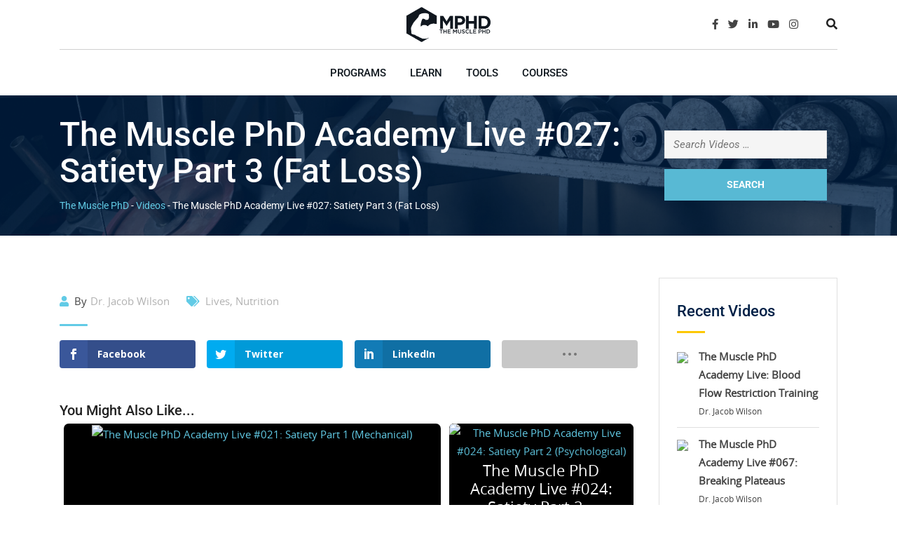

--- FILE ---
content_type: text/html; charset=UTF-8
request_url: https://themusclephd.com/videos/the-muscle-phd-academy-live-027-satiety-part-3-fat-loss/
body_size: 31699
content:
	<!doctype html>
<html lang="en-US">
<head>
	<meta charset="UTF-8">
<script type="text/javascript">
/* <![CDATA[ */
var gform;gform||(document.addEventListener("gform_main_scripts_loaded",function(){gform.scriptsLoaded=!0}),document.addEventListener("gform/theme/scripts_loaded",function(){gform.themeScriptsLoaded=!0}),window.addEventListener("DOMContentLoaded",function(){gform.domLoaded=!0}),gform={domLoaded:!1,scriptsLoaded:!1,themeScriptsLoaded:!1,isFormEditor:()=>"function"==typeof InitializeEditor,callIfLoaded:function(o){return!(!gform.domLoaded||!gform.scriptsLoaded||!gform.themeScriptsLoaded&&!gform.isFormEditor()||(gform.isFormEditor()&&console.warn("The use of gform.initializeOnLoaded() is deprecated in the form editor context and will be removed in Gravity Forms 3.1."),o(),0))},initializeOnLoaded:function(o){gform.callIfLoaded(o)||(document.addEventListener("gform_main_scripts_loaded",()=>{gform.scriptsLoaded=!0,gform.callIfLoaded(o)}),document.addEventListener("gform/theme/scripts_loaded",()=>{gform.themeScriptsLoaded=!0,gform.callIfLoaded(o)}),window.addEventListener("DOMContentLoaded",()=>{gform.domLoaded=!0,gform.callIfLoaded(o)}))},hooks:{action:{},filter:{}},addAction:function(o,r,e,t){gform.addHook("action",o,r,e,t)},addFilter:function(o,r,e,t){gform.addHook("filter",o,r,e,t)},doAction:function(o){gform.doHook("action",o,arguments)},applyFilters:function(o){return gform.doHook("filter",o,arguments)},removeAction:function(o,r){gform.removeHook("action",o,r)},removeFilter:function(o,r,e){gform.removeHook("filter",o,r,e)},addHook:function(o,r,e,t,n){null==gform.hooks[o][r]&&(gform.hooks[o][r]=[]);var d=gform.hooks[o][r];null==n&&(n=r+"_"+d.length),gform.hooks[o][r].push({tag:n,callable:e,priority:t=null==t?10:t})},doHook:function(r,o,e){var t;if(e=Array.prototype.slice.call(e,1),null!=gform.hooks[r][o]&&((o=gform.hooks[r][o]).sort(function(o,r){return o.priority-r.priority}),o.forEach(function(o){"function"!=typeof(t=o.callable)&&(t=window[t]),"action"==r?t.apply(null,e):e[0]=t.apply(null,e)})),"filter"==r)return e[0]},removeHook:function(o,r,t,n){var e;null!=gform.hooks[o][r]&&(e=(e=gform.hooks[o][r]).filter(function(o,r,e){return!!(null!=n&&n!=o.tag||null!=t&&t!=o.priority)}),gform.hooks[o][r]=e)}});
/* ]]> */
</script>

	<meta name="viewport" content="width=device-width, initial-scale=1.0">
	<link rel="profile" href="https://gmpg.org/xfn/11" />
<!-- Facebook Pixel Code -->
<script>
!function(f,b,e,v,n,t,s)
{if(f.fbq)return;n=f.fbq=function(){n.callMethod?
n.callMethod.apply(n,arguments):n.queue.push(arguments)};
if(!f._fbq)f._fbq=n;n.push=n;n.loaded=!0;n.version='2.0';
n.queue=[];t=b.createElement(e);t.async=!0;
t.src=v;s=b.getElementsByTagName(e)[0];
s.parentNode.insertBefore(t,s)}(window, document,'script',
'https://connect.facebook.net/en_US/fbevents.js');
fbq('init', '929139457616210');
fbq('track', 'PageView');
</script>
<noscript><img height="1" width="1" style="display:none"
src="https://www.facebook.com/tr?id=929139457616210&ev=PageView&noscript=1"
/></noscript>
<!-- End Facebook Pixel Code -->
	<script>var et_site_url='https://themusclephd.com';var et_post_id='10412';function et_core_page_resource_fallback(a,b){"undefined"===typeof b&&(b=a.sheet.cssRules&&0===a.sheet.cssRules.length);b&&(a.onerror=null,a.onload=null,a.href?a.href=et_site_url+"/?et_core_page_resource="+a.id+et_post_id:a.src&&(a.src=et_site_url+"/?et_core_page_resource="+a.id+et_post_id))}
</script>				<script>document.documentElement.className = document.documentElement.className + ' yes-js js_active js'</script>
			<meta name='robots' content='index, follow, max-image-preview:large, max-snippet:-1, max-video-preview:-1' />

<!-- Google Tag Manager for WordPress by gtm4wp.com -->
<script data-cfasync="false" data-pagespeed-no-defer>
	var gtm4wp_datalayer_name = "dataLayer";
	var dataLayer = dataLayer || [];
</script>
<!-- End Google Tag Manager for WordPress by gtm4wp.com --><noscript><style>#preloader{display:none;}</style></noscript>
	<!-- This site is optimized with the Yoast SEO plugin v26.7 - https://yoast.com/wordpress/plugins/seo/ -->
	<title>The Muscle PhD Academy Live #027: Satiety Part 3 (Fat Loss) - The Muscle PhD</title>
	<meta name="description" content="In this episode of the Muscle PhD Live Academy we will continue our discussion on satiety and the effects of crash dieting" />
	<link rel="canonical" href="https://themusclephd.com/videos/the-muscle-phd-academy-live-027-satiety-part-3-fat-loss/" />
	<meta property="og:locale" content="en_US" />
	<meta property="og:type" content="article" />
	<meta property="og:title" content="The Muscle PhD Academy Live #027: Satiety Part 3 (Fat Loss) - The Muscle PhD" />
	<meta property="og:description" content="In this episode of the Muscle PhD Live Academy we will continue our discussion on satiety and the effects of crash dieting" />
	<meta property="og:url" content="https://themusclephd.com/videos/the-muscle-phd-academy-live-027-satiety-part-3-fat-loss/" />
	<meta property="og:site_name" content="The Muscle PhD" />
	<meta property="article:publisher" content="https://facebook.com/themusclephd" />
	<meta property="article:modified_time" content="2023-03-29T19:31:02+00:00" />
	<meta property="og:image" content="https://themusclephd.com/wp-content/uploads/2023/02/027-Satiety-pt-3.png" />
	<meta property="og:image:width" content="1280" />
	<meta property="og:image:height" content="720" />
	<meta property="og:image:type" content="image/png" />
	<meta name="twitter:card" content="summary_large_image" />
	<meta name="twitter:site" content="@themusclephd" />
	<meta name="twitter:label1" content="Est. reading time" />
	<meta name="twitter:data1" content="1 minute" />
	<script type="application/ld+json" class="yoast-schema-graph">{"@context":"https://schema.org","@graph":[{"@type":"WebPage","@id":"https://themusclephd.com/videos/the-muscle-phd-academy-live-027-satiety-part-3-fat-loss/","url":"https://themusclephd.com/videos/the-muscle-phd-academy-live-027-satiety-part-3-fat-loss/","name":"The Muscle PhD Academy Live #027: Satiety Part 3 (Fat Loss) - The Muscle PhD","isPartOf":{"@id":"https://themusclephd.com/#website"},"primaryImageOfPage":{"@id":"https://themusclephd.com/videos/the-muscle-phd-academy-live-027-satiety-part-3-fat-loss/#primaryimage"},"image":{"@id":"https://themusclephd.com/videos/the-muscle-phd-academy-live-027-satiety-part-3-fat-loss/#primaryimage"},"thumbnailUrl":"https://themusclephd.com/wp-content/uploads/2023/02/027-Satiety-pt-3.png","datePublished":"2023-03-29T19:29:13+00:00","dateModified":"2023-03-29T19:31:02+00:00","description":"In this episode of the Muscle PhD Live Academy we will continue our discussion on satiety and the effects of crash dieting","breadcrumb":{"@id":"https://themusclephd.com/videos/the-muscle-phd-academy-live-027-satiety-part-3-fat-loss/#breadcrumb"},"inLanguage":"en-US","potentialAction":[{"@type":"ReadAction","target":["https://themusclephd.com/videos/the-muscle-phd-academy-live-027-satiety-part-3-fat-loss/"]}]},{"@type":"ImageObject","inLanguage":"en-US","@id":"https://themusclephd.com/videos/the-muscle-phd-academy-live-027-satiety-part-3-fat-loss/#primaryimage","url":"https://themusclephd.com/wp-content/uploads/2023/02/027-Satiety-pt-3.png","contentUrl":"https://themusclephd.com/wp-content/uploads/2023/02/027-Satiety-pt-3.png","width":1280,"height":720},{"@type":"BreadcrumbList","@id":"https://themusclephd.com/videos/the-muscle-phd-academy-live-027-satiety-part-3-fat-loss/#breadcrumb","itemListElement":[{"@type":"ListItem","position":1,"name":"Home","item":"https://themusclephd.com/"},{"@type":"ListItem","position":2,"name":"The Muscle PhD Academy Live #027: Satiety Part 3 (Fat Loss)"}]},{"@type":"WebSite","@id":"https://themusclephd.com/#website","url":"https://themusclephd.com/","name":"The Muscle PhD","description":"Dr. Jacob Wilson","potentialAction":[{"@type":"SearchAction","target":{"@type":"EntryPoint","urlTemplate":"https://themusclephd.com/?s={search_term_string}"},"query-input":{"@type":"PropertyValueSpecification","valueRequired":true,"valueName":"search_term_string"}}],"inLanguage":"en-US"}]}</script>
	<!-- / Yoast SEO plugin. -->


<link rel='dns-prefetch' href='//static.klaviyo.com' />
<link rel='dns-prefetch' href='//fonts.googleapis.com' />
<link rel='preconnect' href='https://fonts.gstatic.com' crossorigin />
<link rel="alternate" type="application/rss+xml" title="The Muscle PhD &raquo; Feed" href="https://themusclephd.com/feed/" />
<link rel="alternate" type="application/rss+xml" title="The Muscle PhD &raquo; Comments Feed" href="https://themusclephd.com/comments/feed/" />
<link rel="alternate" type="application/rss+xml" title="The Muscle PhD &raquo; The Muscle PhD Academy Live #027: Satiety Part 3 (Fat Loss) Comments Feed" href="https://themusclephd.com/videos/the-muscle-phd-academy-live-027-satiety-part-3-fat-loss/feed/" />
<link rel="alternate" title="oEmbed (JSON)" type="application/json+oembed" href="https://themusclephd.com/wp-json/oembed/1.0/embed?url=https%3A%2F%2Fthemusclephd.com%2Fvideos%2Fthe-muscle-phd-academy-live-027-satiety-part-3-fat-loss%2F" />
<link rel="alternate" title="oEmbed (XML)" type="text/xml+oembed" href="https://themusclephd.com/wp-json/oembed/1.0/embed?url=https%3A%2F%2Fthemusclephd.com%2Fvideos%2Fthe-muscle-phd-academy-live-027-satiety-part-3-fat-loss%2F&#038;format=xml" />
<!-- themusclephd.com is managing ads with Advanced Ads 2.0.16 – https://wpadvancedads.com/ --><script id="themu-ready">
			window.advanced_ads_ready=function(e,a){a=a||"complete";var d=function(e){return"interactive"===a?"loading"!==e:"complete"===e};d(document.readyState)?e():document.addEventListener("readystatechange",(function(a){d(a.target.readyState)&&e()}),{once:"interactive"===a})},window.advanced_ads_ready_queue=window.advanced_ads_ready_queue||[];		</script>
		<style id='wp-img-auto-sizes-contain-inline-css' type='text/css'>
img:is([sizes=auto i],[sizes^="auto," i]){contain-intrinsic-size:3000px 1500px}
/*# sourceURL=wp-img-auto-sizes-contain-inline-css */
</style>
<link rel='stylesheet' id='sbi_styles-css' href='https://themusclephd.com/wp-content/plugins/instagram-feed/css/sbi-styles.min.css?ver=6.10.0' type='text/css' media='all' />
<link rel='stylesheet' id='layerslider-css' href='https://themusclephd.com/wp-content/plugins/LayerSlider/assets/static/layerslider/css/layerslider.css?ver=7.15.1' type='text/css' media='all' />
<link rel='stylesheet' id='ls-user-css' href='https://themusclephd.com/wp-content/uploads/layerslider.custom.css?ver=1543297230' type='text/css' media='all' />
<style id='wp-emoji-styles-inline-css' type='text/css'>

	img.wp-smiley, img.emoji {
		display: inline !important;
		border: none !important;
		box-shadow: none !important;
		height: 1em !important;
		width: 1em !important;
		margin: 0 0.07em !important;
		vertical-align: -0.1em !important;
		background: none !important;
		padding: 0 !important;
	}
/*# sourceURL=wp-emoji-styles-inline-css */
</style>
<style id='classic-theme-styles-inline-css' type='text/css'>
/*! This file is auto-generated */
.wp-block-button__link{color:#fff;background-color:#32373c;border-radius:9999px;box-shadow:none;text-decoration:none;padding:calc(.667em + 2px) calc(1.333em + 2px);font-size:1.125em}.wp-block-file__button{background:#32373c;color:#fff;text-decoration:none}
/*# sourceURL=/wp-includes/css/classic-themes.min.css */
</style>
<style id='getwooplugins-attribute-filter-style-inline-css' type='text/css'>
/*!
 * Variation Swatches for WooCommerce - PRO
 *
 * Author: Emran Ahmed ( emran.bd.08@gmail.com )
 * Date: 11/11/2025, 05:36:05 pm
 * Released under the GPLv3 license.
 */
.storepress-search-list-wrapper{display:flex;flex-direction:column;gap:1px}.storepress-components-search-control{margin-bottom:0!important;position:relative}.storepress-components-search-control input[type=search].storepress-components-search-control__input{border:1px solid #949494;border-radius:2px;box-shadow:0 0 0 transparent;font-family:-apple-system,BlinkMacSystemFont,Segoe UI,Roboto,Oxygen-Sans,Ubuntu,Cantarell,Helvetica Neue,sans-serif;padding:6px 8px;transition:box-shadow .1s linear}@media(prefers-reduced-motion:reduce){.storepress-components-search-control input[type=search].storepress-components-search-control__input{transition-delay:0s;transition-duration:0s}}.storepress-components-search-control input[type=search].storepress-components-search-control__input{line-height:normal}@media(min-width:600px){.storepress-components-search-control input[type=search].storepress-components-search-control__input{font-size:13px;line-height:normal}}.storepress-components-search-control input[type=search].storepress-components-search-control__input:focus{border-color:var(--wp-admin-theme-color);box-shadow:0 0 0 .5px var(--wp-admin-theme-color);outline:2px solid transparent}.storepress-components-search-control input[type=search].storepress-components-search-control__input::-webkit-input-placeholder{color:rgba(30,30,30,.62)}.storepress-components-search-control input[type=search].storepress-components-search-control__input::-moz-placeholder{color:rgba(30,30,30,.62);opacity:1}.storepress-components-search-control input[type=search].storepress-components-search-control__input:-ms-input-placeholder{color:rgba(30,30,30,.62)}.storepress-components-search-control input[type=search].storepress-components-search-control__input{background:#f0f0f0;border:none;display:block;font-size:16px;height:48px;margin-left:0;margin-right:0;padding:16px 48px 16px 16px;width:100%}@media(min-width:600px){.storepress-components-search-control input[type=search].storepress-components-search-control__input{font-size:13px}}.storepress-components-search-control input[type=search].storepress-components-search-control__input:focus{background:#fff;box-shadow:inset 0 0 0 var(--wp-admin-border-width-focus) var(--wp-components-color-accent,var(--wp-admin-theme-color,#3858e9))}.storepress-components-search-control input[type=search].storepress-components-search-control__input::-moz-placeholder{color:#757575}.storepress-components-search-control input[type=search].storepress-components-search-control__input::placeholder{color:#757575}.storepress-components-search-control input[type=search].storepress-components-search-control__input::-webkit-search-cancel-button,.storepress-components-search-control input[type=search].storepress-components-search-control__input::-webkit-search-decoration,.storepress-components-search-control input[type=search].storepress-components-search-control__input::-webkit-search-results-button,.storepress-components-search-control input[type=search].storepress-components-search-control__input::-webkit-search-results-decoration{-webkit-appearance:none}.storepress-components-search-control__icon{align-items:center;bottom:0;display:flex;justify-content:center;position:absolute;right:12px;top:0;width:24px}.storepress-components-search-control__icon>svg{margin:8px 0}.storepress-components-search-control__input-wrapper{position:relative}.storepress-search-list-search-result-wrapper{border:1px solid #f0f0f0}.storepress-search-list-search-result-wrapper li,.storepress-search-list-search-result-wrapper ul{list-style:none;margin:0;padding:0}.storepress-search-list-search-result-wrapper ul{border:1px solid #f0f0f0;max-height:40vh;overflow:auto}.storepress-search-list-search-result-wrapper li{align-items:center;border-bottom:1px solid #f0f0f0;color:#2f2f2f;display:flex;font-family:-apple-system,BlinkMacSystemFont,Segoe UI,Roboto,Oxygen-Sans,Ubuntu,Cantarell,Helvetica Neue,sans-serif;font-size:13px;gap:5px;padding:8px}.storepress-search-list-search-result-wrapper li.selected,.storepress-search-list-search-result-wrapper li:hover{background-color:#f0f0f0}.storepress-search-list-search-result-wrapper li:last-child{border-bottom:none}.storepress-search-list-search-result-wrapper li input{height:20px;margin:0;padding:0;width:20px}.storepress-search-list-search-result-wrapper li input[type=radio]{-webkit-appearance:auto;box-shadow:none}.storepress-search-list-search-result-wrapper li input[type=radio]:before{display:none}.storepress-search-list-search-result-wrapper li .storepress-search-list-search-result-item{background-color:#fff}.storepress-search-list-search-result-wrapper li .storepress-search-list-search-result-item__label{cursor:pointer}.storepress-search-list-search-result-wrapper li .storepress-search-list-search-result-item__title{box-sizing:content-box;height:20px;padding:4px}.storepress-search-list-search-result-wrapper li .storepress-search-list-search-result-item__meta{background-color:#ddd;border-radius:5px;padding:4px}
.wp-block-getwooplugins-attribute-filter .filter-items{display:flex;flex-direction:column;float:none!important;gap:10px;margin:0;padding:0}.wp-block-getwooplugins-attribute-filter .filter-items li{list-style:none}.wp-block-getwooplugins-attribute-filter .filter-items.enabled-filter-display-limit-mode .filter-item:not(.selected):nth-child(n+10){display:none!important}.wp-block-getwooplugins-attribute-filter .filter-items.enabled-filter-display-limit-mode .filter-item-more{align-self:flex-end;display:flex}.wp-block-getwooplugins-attribute-filter.is-style-button .filter-items.enabled-filter-display-limit-mode .filter-item-more{align-items:center;align-self:auto}.wp-block-getwooplugins-attribute-filter .filter-item-more{display:none}.wp-block-getwooplugins-attribute-filter .filter-item{align-items:center;display:flex;flex-direction:row;gap:10px;justify-content:space-between}.wp-block-getwooplugins-attribute-filter .filter-item .item{border:2px solid #fff;box-shadow:var(--wvs-item-box-shadow,0 0 0 1px #a8a8a8);box-sizing:border-box;display:block;height:100%;transition:box-shadow .2s ease;width:100%}.wp-block-getwooplugins-attribute-filter .filter-item .item:hover{box-shadow:var(--wvs-hover-item-box-shadow,0 0 0 3px #ddd)}.wp-block-getwooplugins-attribute-filter .filter-item .text{display:inline-block;font-size:.875em}.wp-block-getwooplugins-attribute-filter .filter-item.style-squared .count,.wp-block-getwooplugins-attribute-filter .filter-item.style-squared .item{border-radius:3px}.wp-block-getwooplugins-attribute-filter .filter-item.style-rounded .item{border-radius:100%}.wp-block-getwooplugins-attribute-filter .filter-item.style-rounded .count{border-radius:12px}.wp-block-getwooplugins-attribute-filter .filter-item-wrapper{align-items:center;display:flex;gap:10px}.wp-block-getwooplugins-attribute-filter .filter-item-contents{display:flex;height:var(--wvs-archive-product-item-height,30px);justify-content:center;position:relative;width:var(--wvs-archive-product-item-width,30px)}.wp-block-getwooplugins-attribute-filter .filter-item .count{border:1px solid rgba(0,0,0,.102);color:#000;font-size:12px;line-height:10px;min-width:10px;padding:5px;text-align:center}.wp-block-getwooplugins-attribute-filter .filter-item-inner{width:100%}.wp-block-getwooplugins-attribute-filter .filter-item.selected{order:-1}.wp-block-getwooplugins-attribute-filter .filter-item.selected .item{box-shadow:var(--wvs-selected-item-box-shadow,0 0 0 2px #000)}.wp-block-getwooplugins-attribute-filter .filter-item.selected .filter-item-inner:before{background-image:var(--wvs-tick);background-position:50%;background-repeat:no-repeat;background-size:60%;content:" ";display:block;height:100%;position:absolute;width:100%}.wp-block-getwooplugins-attribute-filter .filter-item.selected .count{background:#000;border:1px solid #000;color:#fff}.wp-block-getwooplugins-attribute-filter.is-style-button .filter-items{flex-direction:row;flex-wrap:wrap}.wp-block-getwooplugins-attribute-filter.is-style-button .filter-item{border:1px solid rgba(0,0,0,.102);border-radius:3px;margin:0;padding:5px 8px 5px 5px}.wp-block-getwooplugins-attribute-filter.is-style-button .filter-item.style-rounded{border-radius:40px}.wp-block-getwooplugins-attribute-filter.is-style-button .filter-item.selected{border:1px solid #000}

/*# sourceURL=https://themusclephd.com/wp-content/plugins/woo-variation-swatches-pro/build/attribute-filter/style-index.css */
</style>
<link rel='stylesheet' id='jquery-selectBox-css' href='https://themusclephd.com/wp-content/plugins/yith-woocommerce-wishlist/assets/css/jquery.selectBox.css?ver=1.2.0' type='text/css' media='all' />
<link rel='stylesheet' id='woocommerce_prettyPhoto_css-css' href='//themusclephd.com/wp-content/plugins/woocommerce/assets/css/prettyPhoto.css?ver=3.1.6' type='text/css' media='all' />
<link rel='stylesheet' id='yith-wcwl-main-css' href='https://themusclephd.com/wp-content/plugins/yith-woocommerce-wishlist/assets/css/style.css?ver=4.11.0' type='text/css' media='all' />
<style id='yith-wcwl-main-inline-css' type='text/css'>
 :root { --rounded-corners-radius: 16px; --add-to-cart-rounded-corners-radius: 16px; --feedback-duration: 3s } 
 :root { --rounded-corners-radius: 16px; --add-to-cart-rounded-corners-radius: 16px; --feedback-duration: 3s } 
/*# sourceURL=yith-wcwl-main-inline-css */
</style>
<style id='global-styles-inline-css' type='text/css'>
:root{--wp--preset--aspect-ratio--square: 1;--wp--preset--aspect-ratio--4-3: 4/3;--wp--preset--aspect-ratio--3-4: 3/4;--wp--preset--aspect-ratio--3-2: 3/2;--wp--preset--aspect-ratio--2-3: 2/3;--wp--preset--aspect-ratio--16-9: 16/9;--wp--preset--aspect-ratio--9-16: 9/16;--wp--preset--color--black: #000000;--wp--preset--color--cyan-bluish-gray: #abb8c3;--wp--preset--color--white: #ffffff;--wp--preset--color--pale-pink: #f78da7;--wp--preset--color--vivid-red: #cf2e2e;--wp--preset--color--luminous-vivid-orange: #ff6900;--wp--preset--color--luminous-vivid-amber: #fcb900;--wp--preset--color--light-green-cyan: #7bdcb5;--wp--preset--color--vivid-green-cyan: #00d084;--wp--preset--color--pale-cyan-blue: #8ed1fc;--wp--preset--color--vivid-cyan-blue: #0693e3;--wp--preset--color--vivid-purple: #9b51e0;--wp--preset--gradient--vivid-cyan-blue-to-vivid-purple: linear-gradient(135deg,rgb(6,147,227) 0%,rgb(155,81,224) 100%);--wp--preset--gradient--light-green-cyan-to-vivid-green-cyan: linear-gradient(135deg,rgb(122,220,180) 0%,rgb(0,208,130) 100%);--wp--preset--gradient--luminous-vivid-amber-to-luminous-vivid-orange: linear-gradient(135deg,rgb(252,185,0) 0%,rgb(255,105,0) 100%);--wp--preset--gradient--luminous-vivid-orange-to-vivid-red: linear-gradient(135deg,rgb(255,105,0) 0%,rgb(207,46,46) 100%);--wp--preset--gradient--very-light-gray-to-cyan-bluish-gray: linear-gradient(135deg,rgb(238,238,238) 0%,rgb(169,184,195) 100%);--wp--preset--gradient--cool-to-warm-spectrum: linear-gradient(135deg,rgb(74,234,220) 0%,rgb(151,120,209) 20%,rgb(207,42,186) 40%,rgb(238,44,130) 60%,rgb(251,105,98) 80%,rgb(254,248,76) 100%);--wp--preset--gradient--blush-light-purple: linear-gradient(135deg,rgb(255,206,236) 0%,rgb(152,150,240) 100%);--wp--preset--gradient--blush-bordeaux: linear-gradient(135deg,rgb(254,205,165) 0%,rgb(254,45,45) 50%,rgb(107,0,62) 100%);--wp--preset--gradient--luminous-dusk: linear-gradient(135deg,rgb(255,203,112) 0%,rgb(199,81,192) 50%,rgb(65,88,208) 100%);--wp--preset--gradient--pale-ocean: linear-gradient(135deg,rgb(255,245,203) 0%,rgb(182,227,212) 50%,rgb(51,167,181) 100%);--wp--preset--gradient--electric-grass: linear-gradient(135deg,rgb(202,248,128) 0%,rgb(113,206,126) 100%);--wp--preset--gradient--midnight: linear-gradient(135deg,rgb(2,3,129) 0%,rgb(40,116,252) 100%);--wp--preset--font-size--small: 13px;--wp--preset--font-size--medium: 20px;--wp--preset--font-size--large: 36px;--wp--preset--font-size--x-large: 42px;--wp--preset--spacing--20: 0.44rem;--wp--preset--spacing--30: 0.67rem;--wp--preset--spacing--40: 1rem;--wp--preset--spacing--50: 1.5rem;--wp--preset--spacing--60: 2.25rem;--wp--preset--spacing--70: 3.38rem;--wp--preset--spacing--80: 5.06rem;--wp--preset--shadow--natural: 6px 6px 9px rgba(0, 0, 0, 0.2);--wp--preset--shadow--deep: 12px 12px 50px rgba(0, 0, 0, 0.4);--wp--preset--shadow--sharp: 6px 6px 0px rgba(0, 0, 0, 0.2);--wp--preset--shadow--outlined: 6px 6px 0px -3px rgb(255, 255, 255), 6px 6px rgb(0, 0, 0);--wp--preset--shadow--crisp: 6px 6px 0px rgb(0, 0, 0);}:where(.is-layout-flex){gap: 0.5em;}:where(.is-layout-grid){gap: 0.5em;}body .is-layout-flex{display: flex;}.is-layout-flex{flex-wrap: wrap;align-items: center;}.is-layout-flex > :is(*, div){margin: 0;}body .is-layout-grid{display: grid;}.is-layout-grid > :is(*, div){margin: 0;}:where(.wp-block-columns.is-layout-flex){gap: 2em;}:where(.wp-block-columns.is-layout-grid){gap: 2em;}:where(.wp-block-post-template.is-layout-flex){gap: 1.25em;}:where(.wp-block-post-template.is-layout-grid){gap: 1.25em;}.has-black-color{color: var(--wp--preset--color--black) !important;}.has-cyan-bluish-gray-color{color: var(--wp--preset--color--cyan-bluish-gray) !important;}.has-white-color{color: var(--wp--preset--color--white) !important;}.has-pale-pink-color{color: var(--wp--preset--color--pale-pink) !important;}.has-vivid-red-color{color: var(--wp--preset--color--vivid-red) !important;}.has-luminous-vivid-orange-color{color: var(--wp--preset--color--luminous-vivid-orange) !important;}.has-luminous-vivid-amber-color{color: var(--wp--preset--color--luminous-vivid-amber) !important;}.has-light-green-cyan-color{color: var(--wp--preset--color--light-green-cyan) !important;}.has-vivid-green-cyan-color{color: var(--wp--preset--color--vivid-green-cyan) !important;}.has-pale-cyan-blue-color{color: var(--wp--preset--color--pale-cyan-blue) !important;}.has-vivid-cyan-blue-color{color: var(--wp--preset--color--vivid-cyan-blue) !important;}.has-vivid-purple-color{color: var(--wp--preset--color--vivid-purple) !important;}.has-black-background-color{background-color: var(--wp--preset--color--black) !important;}.has-cyan-bluish-gray-background-color{background-color: var(--wp--preset--color--cyan-bluish-gray) !important;}.has-white-background-color{background-color: var(--wp--preset--color--white) !important;}.has-pale-pink-background-color{background-color: var(--wp--preset--color--pale-pink) !important;}.has-vivid-red-background-color{background-color: var(--wp--preset--color--vivid-red) !important;}.has-luminous-vivid-orange-background-color{background-color: var(--wp--preset--color--luminous-vivid-orange) !important;}.has-luminous-vivid-amber-background-color{background-color: var(--wp--preset--color--luminous-vivid-amber) !important;}.has-light-green-cyan-background-color{background-color: var(--wp--preset--color--light-green-cyan) !important;}.has-vivid-green-cyan-background-color{background-color: var(--wp--preset--color--vivid-green-cyan) !important;}.has-pale-cyan-blue-background-color{background-color: var(--wp--preset--color--pale-cyan-blue) !important;}.has-vivid-cyan-blue-background-color{background-color: var(--wp--preset--color--vivid-cyan-blue) !important;}.has-vivid-purple-background-color{background-color: var(--wp--preset--color--vivid-purple) !important;}.has-black-border-color{border-color: var(--wp--preset--color--black) !important;}.has-cyan-bluish-gray-border-color{border-color: var(--wp--preset--color--cyan-bluish-gray) !important;}.has-white-border-color{border-color: var(--wp--preset--color--white) !important;}.has-pale-pink-border-color{border-color: var(--wp--preset--color--pale-pink) !important;}.has-vivid-red-border-color{border-color: var(--wp--preset--color--vivid-red) !important;}.has-luminous-vivid-orange-border-color{border-color: var(--wp--preset--color--luminous-vivid-orange) !important;}.has-luminous-vivid-amber-border-color{border-color: var(--wp--preset--color--luminous-vivid-amber) !important;}.has-light-green-cyan-border-color{border-color: var(--wp--preset--color--light-green-cyan) !important;}.has-vivid-green-cyan-border-color{border-color: var(--wp--preset--color--vivid-green-cyan) !important;}.has-pale-cyan-blue-border-color{border-color: var(--wp--preset--color--pale-cyan-blue) !important;}.has-vivid-cyan-blue-border-color{border-color: var(--wp--preset--color--vivid-cyan-blue) !important;}.has-vivid-purple-border-color{border-color: var(--wp--preset--color--vivid-purple) !important;}.has-vivid-cyan-blue-to-vivid-purple-gradient-background{background: var(--wp--preset--gradient--vivid-cyan-blue-to-vivid-purple) !important;}.has-light-green-cyan-to-vivid-green-cyan-gradient-background{background: var(--wp--preset--gradient--light-green-cyan-to-vivid-green-cyan) !important;}.has-luminous-vivid-amber-to-luminous-vivid-orange-gradient-background{background: var(--wp--preset--gradient--luminous-vivid-amber-to-luminous-vivid-orange) !important;}.has-luminous-vivid-orange-to-vivid-red-gradient-background{background: var(--wp--preset--gradient--luminous-vivid-orange-to-vivid-red) !important;}.has-very-light-gray-to-cyan-bluish-gray-gradient-background{background: var(--wp--preset--gradient--very-light-gray-to-cyan-bluish-gray) !important;}.has-cool-to-warm-spectrum-gradient-background{background: var(--wp--preset--gradient--cool-to-warm-spectrum) !important;}.has-blush-light-purple-gradient-background{background: var(--wp--preset--gradient--blush-light-purple) !important;}.has-blush-bordeaux-gradient-background{background: var(--wp--preset--gradient--blush-bordeaux) !important;}.has-luminous-dusk-gradient-background{background: var(--wp--preset--gradient--luminous-dusk) !important;}.has-pale-ocean-gradient-background{background: var(--wp--preset--gradient--pale-ocean) !important;}.has-electric-grass-gradient-background{background: var(--wp--preset--gradient--electric-grass) !important;}.has-midnight-gradient-background{background: var(--wp--preset--gradient--midnight) !important;}.has-small-font-size{font-size: var(--wp--preset--font-size--small) !important;}.has-medium-font-size{font-size: var(--wp--preset--font-size--medium) !important;}.has-large-font-size{font-size: var(--wp--preset--font-size--large) !important;}.has-x-large-font-size{font-size: var(--wp--preset--font-size--x-large) !important;}
:where(.wp-block-post-template.is-layout-flex){gap: 1.25em;}:where(.wp-block-post-template.is-layout-grid){gap: 1.25em;}
:where(.wp-block-term-template.is-layout-flex){gap: 1.25em;}:where(.wp-block-term-template.is-layout-grid){gap: 1.25em;}
:where(.wp-block-columns.is-layout-flex){gap: 2em;}:where(.wp-block-columns.is-layout-grid){gap: 2em;}
:root :where(.wp-block-pullquote){font-size: 1.5em;line-height: 1.6;}
/*# sourceURL=global-styles-inline-css */
</style>
<link rel='stylesheet' id='ef-article-meta-style-css' href='https://themusclephd.com/wp-content/plugins/000-site-customizations/shortcodes/ef_article_meta/style.min.css?ver=1664570151' type='text/css' media='all' />
<link rel='stylesheet' id='dwqa-style-css' href='https://themusclephd.com/wp-content/plugins/001-dw-question-answer/templates/assets/css/style.css?ver=180720161357' type='text/css' media='all' />
<link rel='stylesheet' id='dwqa-rtl-css' href='https://themusclephd.com/wp-content/plugins/001-dw-question-answer/templates/assets/css/rtl.css?ver=180720161357' type='text/css' media='all' />
<link rel='stylesheet' id='contact-form-7-css' href='https://themusclephd.com/wp-content/plugins/contact-form-7/includes/css/styles.css?ver=6.1.4' type='text/css' media='all' />
<link rel='stylesheet' id='wpcdt-public-css-css' href='https://themusclephd.com/wp-content/plugins/countdown-timer-ultimate/assets/css/wpcdt-public.css?ver=2.6.9' type='text/css' media='all' />
<link rel='stylesheet' id='theme-my-login-css' href='https://themusclephd.com/wp-content/plugins/theme-my-login/assets/styles/theme-my-login.min.css?ver=7.1.14' type='text/css' media='all' />
<link rel='stylesheet' id='woocommerce-layout-css' href='https://themusclephd.com/wp-content/plugins/woocommerce/assets/css/woocommerce-layout.css?ver=10.4.3' type='text/css' media='all' />
<link rel='stylesheet' id='woocommerce-smallscreen-css' href='https://themusclephd.com/wp-content/plugins/woocommerce/assets/css/woocommerce-smallscreen.css?ver=10.4.3' type='text/css' media='only screen and (max-width: 767px)' />
<link rel='stylesheet' id='woocommerce-general-css' href='https://themusclephd.com/wp-content/plugins/woocommerce/assets/css/woocommerce.css?ver=10.4.3' type='text/css' media='all' />
<style id='woocommerce-inline-inline-css' type='text/css'>
.woocommerce form .form-row .required { visibility: visible; }
/*# sourceURL=woocommerce-inline-inline-css */
</style>
<link rel='stylesheet' id='crp-style-rounded-thumbs-css' href='https://themusclephd.com/wp-content/plugins/contextual-related-posts/css/rounded-thumbs.min.css?ver=4.1.0' type='text/css' media='all' />
<style id='crp-style-rounded-thumbs-inline-css' type='text/css'>

			.crp_related.crp-rounded-thumbs a {
				width: 1024px;
                height: 1024px;
				text-decoration: none;
			}
			.crp_related.crp-rounded-thumbs img {
				max-width: 1024px;
				margin: auto;
			}
			.crp_related.crp-rounded-thumbs .crp_title {
				width: 100%;
			}
			
/*# sourceURL=crp-style-rounded-thumbs-inline-css */
</style>
<link rel='stylesheet' id='et_monarch-css-css' href='https://themusclephd.com/wp-content/plugins/monarch/css/style.css?ver=1.4.14' type='text/css' media='all' />
<link rel='stylesheet' id='et-gf-open-sans-css' href='https://fonts.googleapis.com/css?family=Open+Sans:400,700' type='text/css' media='all' />
<link rel='stylesheet' id='woo-variation-swatches-css' href='https://themusclephd.com/wp-content/plugins/woo-variation-swatches/assets/css/frontend.min.css?ver=1762893305' type='text/css' media='all' />
<style id='woo-variation-swatches-inline-css' type='text/css'>
:root {
--wvs-tick:url("data:image/svg+xml;utf8,%3Csvg filter='drop-shadow(0px 0px 2px rgb(0 0 0 / .8))' xmlns='http://www.w3.org/2000/svg'  viewBox='0 0 30 30'%3E%3Cpath fill='none' stroke='%23ffffff' stroke-linecap='round' stroke-linejoin='round' stroke-width='4' d='M4 16L11 23 27 7'/%3E%3C/svg%3E");

--wvs-cross:url("data:image/svg+xml;utf8,%3Csvg filter='drop-shadow(0px 0px 5px rgb(255 255 255 / .6))' xmlns='http://www.w3.org/2000/svg' width='72px' height='72px' viewBox='0 0 24 24'%3E%3Cpath fill='none' stroke='%23ff0000' stroke-linecap='round' stroke-width='0.6' d='M5 5L19 19M19 5L5 19'/%3E%3C/svg%3E");
--wvs-position:left;
--wvs-single-product-large-item-width:40px;
--wvs-single-product-large-item-height:40px;
--wvs-single-product-large-item-font-size:16px;
--wvs-single-product-item-width:30px;
--wvs-single-product-item-height:30px;
--wvs-single-product-item-font-size:16px;
--wvs-archive-product-item-width:30px;
--wvs-archive-product-item-height:30px;
--wvs-archive-product-item-font-size:16px;
--wvs-tooltip-background-color:#333333;
--wvs-tooltip-text-color:#ffffff;
--wvs-item-box-shadow:0 0 0 1px #000000;
--wvs-item-background-color:#FFFFFF;
--wvs-item-text-color:#000000;
--wvs-hover-item-box-shadow:0 0 0 3px #000000;
--wvs-hover-item-background-color:#FFFFFF;
--wvs-hover-item-text-color:#000000;
--wvs-selected-item-box-shadow:0 0 0 2px #000000;
--wvs-selected-item-background-color:#FFFFFF;
--wvs-selected-item-text-color:#000000}
/*# sourceURL=woo-variation-swatches-inline-css */
</style>
<link rel='stylesheet' id='yith-quick-view-css' href='https://themusclephd.com/wp-content/plugins/yith-woocommerce-quick-view/assets/css/yith-quick-view.css?ver=2.10.0' type='text/css' media='all' />
<style id='yith-quick-view-inline-css' type='text/css'>

				#yith-quick-view-modal .yith-quick-view-overlay{background:rgba( 0, 0, 0, 0.8)}
				#yith-quick-view-modal .yith-wcqv-main{background:#ffffff;}
				#yith-quick-view-close{color:#cdcdcd;}
				#yith-quick-view-close:hover{color:#ff0000;}
/*# sourceURL=yith-quick-view-inline-css */
</style>
<link rel='stylesheet' id='unslider-css-css' href='https://themusclephd.com/wp-content/plugins/advanced-ads-slider/public/assets/css/unslider.css?ver=2.0.0' type='text/css' media='all' />
<link rel='stylesheet' id='slider-css-css' href='https://themusclephd.com/wp-content/plugins/advanced-ads-slider/public/assets/css/slider.css?ver=2.0.0' type='text/css' media='all' />
<link rel='stylesheet' id='eikra-gfonts-css' href='//fonts.googleapis.com/css?family=Roboto%3A400%2C400i%2C500%2C500i%2C700%2C700i%26subset%3Dlatin%2Clatin-ext&#038;ver=4.4.16' type='text/css' media='all' />
<link rel='stylesheet' id='bootstrap-css' href='https://themusclephd.com/wp-content/themes/eikra/assets/css/bootstrap.min.css?ver=4.4.16' type='text/css' media='all' />
<link rel='stylesheet' id='font-awesome-css' href='https://themusclephd.com/wp-content/themes/eikra/assets/css/font-awesome.min.css?ver=4.4.16' type='text/css' media='all' />
<style id='font-awesome-inline-css' type='text/css'>
[data-font="FontAwesome"]:before {font-family: 'FontAwesome' !important;content: attr(data-icon) !important;speak: none !important;font-weight: normal !important;font-variant: normal !important;text-transform: none !important;line-height: 1 !important;font-style: normal !important;-webkit-font-smoothing: antialiased !important;-moz-osx-font-smoothing: grayscale !important;}
/*# sourceURL=font-awesome-inline-css */
</style>
<link rel='stylesheet' id='eikra-meanmenu-css' href='https://themusclephd.com/wp-content/themes/eikra-child/assets/css/meanmenu.css?ver=4.4.16' type='text/css' media='all' />
<link rel='stylesheet' id='eikra-default-css' href='https://themusclephd.com/wp-content/themes/eikra/assets/css/default.css?ver=4.4.16' type='text/css' media='all' />
<link rel='stylesheet' id='eikra-style-css' href='https://themusclephd.com/wp-content/themes/eikra/assets/css/style.css?ver=4.4.16' type='text/css' media='all' />
<style id='eikra-style-inline-css' type='text/css'>
	.entry-banner {
					background: url(https://themusclephd.com/wp-content/uploads/2020/05/website-breadcrumb-v2.png) no-repeat scroll center center / cover;
			}
	.content-area {
		padding-top: 60px;
		padding-bottom: 60px;
	}
	
/*# sourceURL=eikra-style-inline-css */
</style>
<link rel='stylesheet' id='eikra-vc-css' href='https://themusclephd.com/wp-content/themes/eikra/assets/css/vc.css?ver=4.4.16' type='text/css' media='all' />
<link rel='stylesheet' id='elementor-icons-css' href='https://themusclephd.com/wp-content/plugins/elementor/assets/lib/eicons/css/elementor-icons.min.css?ver=5.45.0' type='text/css' media='all' />
<link rel='stylesheet' id='elementor-frontend-css' href='https://themusclephd.com/wp-content/plugins/elementor/assets/css/frontend.min.css?ver=3.34.1' type='text/css' media='all' />
<link rel='stylesheet' id='elementor-post-7032-css' href='https://themusclephd.com/wp-content/uploads/elementor/css/post-7032.css?ver=1768309707' type='text/css' media='all' />
<link rel='stylesheet' id='sbistyles-css' href='https://themusclephd.com/wp-content/plugins/instagram-feed/css/sbi-styles.min.css?ver=6.10.0' type='text/css' media='all' />
<link rel='stylesheet' id='widget-video-css' href='https://themusclephd.com/wp-content/plugins/elementor/assets/css/widget-video.min.css?ver=3.34.1' type='text/css' media='all' />
<link rel='stylesheet' id='elementor-post-10412-css' href='https://themusclephd.com/wp-content/uploads/elementor/css/post-10412.css?ver=1768315204' type='text/css' media='all' />
<link rel="preload" as="style" href="https://fonts.googleapis.com/css?family=Roboto:500,400&#038;display=swap&#038;ver=1685524150" /><link rel="stylesheet" href="https://fonts.googleapis.com/css?family=Roboto:500,400&#038;display=swap&#038;ver=1685524150" media="print" onload="this.media='all'"><noscript><link rel="stylesheet" href="https://fonts.googleapis.com/css?family=Roboto:500,400&#038;display=swap&#038;ver=1685524150" /></noscript><link rel='stylesheet' id='eikra-learnpress-css' href='https://themusclephd.com/wp-content/themes/eikra/assets/css/learnpress.css?ver=4.4.16' type='text/css' media='all' />
<style id='eikra-learnpress-inline-css' type='text/css'>
@media all and (max-width: 767px) {	html #wpadminbar {position: fixed;} }
/*# sourceURL=eikra-learnpress-inline-css */
</style>
<style id='eikra-dynamic-inline-css' type='text/css'>
 body, gtnbg_root, p { font-family: Roboto, sans-serif;; font-size: 15px; line-height: 26px; font-weight : 400; font-style: normal; } h1 { font-family: Roboto; font-size: 40px; line-height: 44px; font-weight : 500; font-style: normal; } h2 { font-family: Roboto, sans-serif;; font-size: 28px; line-height: 31px; font-weight : 500; font-style: normal; } h3 { font-family: Roboto, sans-serif;; font-size: 20px; line-height: 26px; font-weight : 500; font-style: normal; } h4 { font-family: Roboto, sans-serif;; font-size: 16px; line-height: 18px; font-weight : 500; font-style: normal; } h5 { font-family: Roboto, sans-serif;; font-size: 14px; line-height: 16px; font-weight : 500; font-style: normal; } h6 { font-family: Roboto, sans-serif;; font-size: 12px; line-height: 14px; font-weight : 500; font-style: normal; } a,a:link,a:visited { color: #62cbe6; } a:hover, a:focus, a:active { color: #10181f; } .wp-block-quote::before { background-color: #10181f; } .wp-block-pullquote {   border-color: #10181f; } .primary-color { color: #10181f; } .secondery-color { color: #62cbe6; } .primary-bgcolor { background-color: #10181f; } .secondery-bgcolor { background-color: #62cbe6; } #tophead {   background-color: #10171f; } #tophead, #tophead a, #tophead .tophead-social li a, #tophead .tophead-social li a:hover {   color: #d0d6dd; } #tophead .tophead-contact i[class^="fa"], #tophead .tophead-address i[class^="fa"] { color: #62cbe6; } .trheader #tophead, .trheader #tophead a, .trheader #tophead .tophead-social li a, .trheader #tophead .tophead-social li a:hover { color: #d0d6dd; } .topbar-style-4 #tophead a.topbar-btn { background-color: #62cbe6; border-color: #62cbe6; color: #10181f; } .topbar-style-5 #tophead .widget ul li i { color: #62cbe6; } .site-header .main-navigation ul li a { font-family: Roboto, sans-serif; font-size : 15px; font-weight : 500; line-height : 24px; color: #10181f; text-transform : uppercase; font-style: normal; } .site-header .main-navigation ul.menu > li > a:hover, .site-header .main-navigation ul.menu > li.current-menu-item > a, .site-header .main-navigation ul.menu > li.current > a { color: #62cbe6; } .site-header .main-navigation ul li a.active { color: #62cbe6 !important; } .trheader #masthead .main-navigation ul.menu > li > a, .trheader #masthead .main-navigation ul.menu > li > a:hover, .trheader #masthead .main-navigation ul.menu > li.current-menu-item > a, .trheader #masthead .main-navigation ul.menu > li.current > a, .trheader #masthead .search-box .search-button i, .trheader #masthead .header-icon-seperator, .trheader #masthead .header-icon-area .cart-icon-area > a, .trheader #masthead .additional-menu-area a.side-menu-trigger { color: #ffffff; } .site-header .main-navigation ul li ul li { background-color: #10181f; } .site-header .main-navigation ul li ul li:hover { background-color: #10181f; } .site-header .main-navigation ul li ul li a { font-family: Roboto, sans-serif; font-size : 14px; font-weight : 400; line-height : 21px; color: #ffffff; text-transform : uppercase; font-style: normal; } .site-header .main-navigation ul li ul li:hover > a { color: #62cbe6; } #sticky-header-wrapper .site-header { border-color: #10181f} .site-header .main-navigation ul li.mega-menu > ul.sub-menu { background-color: #10181f} .site-header .main-navigation ul li.mega-menu ul.sub-menu li a { color: #ffffff} .site-header .main-navigation ul li.mega-menu ul.sub-menu li a:hover { background-color: #10181f; color: #62cbe6; } .mean-container a.meanmenu-reveal, .mean-container .mean-nav ul li a.mean-expand { color: #62cbe6; } .mean-container a.meanmenu-reveal span { background-color: #62cbe6; } .mean-container .mean-bar { border-color: #62cbe6; } .mean-container .mean-nav ul li a { font-family: Roboto, sans-serif; font-size : 14px; font-weight : 400; line-height : 21px; color: #10181f; text-transform : uppercase; font-style: normal; } .mean-container .mean-nav ul li a:hover, .mean-container .mean-nav > ul > li.current-menu-item > a { color: #62cbe6; } body .mean-container .mean-nav ul li.mean-append-area .rtin-append-inner a.header-menu-btn { background-color: #62cbe6; border-color: #62cbe6; color: #10181f; } .header-icon-area .cart-icon-area .cart-icon-num { background-color: #62cbe6; } .mean-container .mean-bar .cart-icon-num {   background-color: #62cbe6; } .site-header .search-box .search-text { border-color: #62cbe6; } .header-style-3 .header-social li a:hover, .header-style-3.trheader .header-social li a:hover { color: #62cbe6; } .header-style-3.trheader .header-contact li a, .header-style-3.trheader .header-social li a { color: #ffffff; } .header-style-4 .header-social li a:hover { color: #62cbe6; } .header-style-4.trheader .header-contact li a, .header-style-4.trheader .header-social li a { color: #ffffff; } .header-style-5 .header-menu-btn { background-color: #10181f; } .trheader.header-style-5 .header-menu-btn { color: #ffffff; } .header-style-6 .site-header, .header-style-6 #sticky-header-wrapper .site-header { background-color: #10181f; } .header-style-6 .site-header a.header-menu-btn { background-color: #62cbe6; border-color: #62cbe6; color: #10181f; } .header-style-6 .site-header .main-navigation ul.menu > li > a { color: #ffffff; } .header-style-7 .header-social a:hover {   color: #10181f; } .header-style-7 a.header-menu-btn { background-color: #62cbe6; } .header-style-7.trheader .header-social li a:hover {   color: #62cbe6; } .entry-banner .entry-banner-content h1 { color: #ffffff; } .breadcrumb-area .entry-breadcrumb span a, .breadcrumb-area .entry-breadcrumb span a span { color: #62cbe6; } .breadcrumb-area .entry-breadcrumb span a:hover, .breadcrumb-area .entry-breadcrumb span a:hover span { color: #ffffff; } .breadcrumb-area .entry-breadcrumb { color: #ffffff; } .breadcrumb-area .entry-breadcrumb > span { color: #ffffff; } #preloader { background-color: #10181f; } .scrollToTop { background-color: #62cbe6; } .footer-top-area { background-color: #10181f; } .footer-top-area .widget > h3 { color: #ffffff; } .footer-top-area .widget { color: #f5f5f5; } .footer-top-area a:link, .footer-top-area a:visited, .footer-top-area widget_nav_menu ul.menu li:before { color: #f5f5f5; } .footer-top-area .widget a:hover, .footer-top-area .widget a:active { color: #62cbe6; } .footer-top-area .search-form input.search-submit { color: #10181f; } .footer-top-area .widget_nav_menu ul.menu li:before { color: #62cbe6; } .footer-bottom-area { background-color: #001a39; color: #909da4; } .search-form input.search-submit { background-color: #10181f; border-color: #10181f; } .search-form input.search-submit a:hover { color: #10181f; } .widget ul li a:hover { color: #62cbe6; } .sidebar-widget-area .widget > h3 { color: #10181f; } .sidebar-widget-area .widget > h3:after { background-color: #62cbe6; } .sidebar-widget-area .widget_tag_cloud a { color: #10181f; } .sidebar-widget-area .widget_tag_cloud a:hover { background-color: #10181f; } .widget.widget_rdtheme_about ul li a:hover { background-color: #62cbe6; border-color: #62cbe6; color: #10181f; } .widget.widget_rdtheme_info ul li i { color: #62cbe6; } .pagination-area ul li a, .learn-press-pagination ul li a { background-color: #10181f !important; } .pagination-area ul li.active a, .pagination-area ul li a:hover, .pagination-area ul li span.current, .pagination-area ul li .current, .learn-press-pagination ul li.active a, .learn-press-pagination ul li a:hover, .learn-press-pagination ul li span.current, .learn-press-pagination ul li .current { background-color: #62cbe6 !important; } .error-page-area {   background-color: #10181f; } .error-page-area .error-page h3 { color: #ffffff; } .error-page-area .error-page p { color: #62cbe6; } body .rdtheme-button-1, body .rdtheme-button-1:link { color: #10181f; } body .rdtheme-button-1:hover { background-color: #10181f; } body a.rdtheme-button-2, body .rdtheme-button-2 { background-color: #10181f; } body a.rdtheme-button-2:hover, body .rdtheme-button-2:hover { color: #10181f; background-color: #62cbe6; } body a.rdtheme-button-3, body .rdtheme-button-3 { background-color: #10181f; } body a.rdtheme-button-3:hover, body .rdtheme-button-4:hover { color: #10181f; background-color: #62cbe6; } .comments-area h3.comment-title { color: #10181f; } .comments-area h3.comment-title:after { background-color: #62cbe6; } .comments-area .main-comments .comment-meta .comment-author-name, .comments-area .main-comments .comment-meta .comment-author-name a { color: #10181f; } .comments-area .main-comments .reply-area a { background-color: #10181f; } .comments-area .main-comments .reply-area a:hover { background-color: #62cbe6; } #respond .comment-reply-title { color: #10181f; } #respond .comment-reply-title:after { background-color: #62cbe6; } #respond form .btn-send { background-color: #10181f; } #respond form .btn-send:hover { background-color: #62cbe6; } .entry-header h2.entry-title a, .entry-header .entry-meta ul li a:hover, .entry-footer .tags a:hover, .event-single .event-meta li, .event-single ul li span i, .event-single .event-info h3, .event-single .event-social h3 { color: #10181f; } button, input[type="button"], input[type="reset"], input[type="submit"], .entry-header .entry-thumbnail-area .post-date li:nth-child(odd), .event-single .event-thumbnail-area #event-countdown .event-countdown-each:nth-child(odd), .event-single .event-social ul li a, .instructor-single .rtin-content ul.rtin-social li a:hover { background-color: #10181f; } .entry-header h2.entry-title a:hover, .entry-header h2.entry-title a:hover, .entry-header .entry-meta ul li i, .event-single .event-meta li i { color: #62cbe6; } .bar1::after, .bar2::after, .hvr-bounce-to-right:before, .hvr-bounce-to-bottom:before, .entry-header .entry-thumbnail-area .post-date li:nth-child(even), .event-single .event-thumbnail-area #event-countdown .event-countdown-each:nth-child(even), .event-single .event-social ul li a:hover { background-color: #62cbe6; } .ls-bar-timer { background-color: #62cbe6; border-bottom-color: #62cbe6; } .instructor-single .rtin-content ul.rtin-social li a:hover { border-color: #10181f; } .list-style-1 li { color: #10181f; } .list-style-1 li::before { color: #62cbe6; } .woocommerce .widget_price_filter .ui-slider .ui-slider-range, .woocommerce .widget_price_filter .ui-slider .ui-slider-handle, .rt-woo-nav .owl-custom-nav-title::after, .rt-woo-nav .owl-custom-nav .owl-prev:hover, .rt-woo-nav .owl-custom-nav .owl-next:hover, .woocommerce ul.products li.product .onsale, .woocommerce span.onsale, .woocommerce a.added_to_cart, .woocommerce div.product form.cart .button, .woocommerce #respond input#submit, .woocommerce a.button, .woocommerce button.button, .woocommerce input.button, p.demo_store, .woocommerce #respond input#submit.disabled:hover, .woocommerce #respond input#submit:disabled:hover, .woocommerce #respond input#submit[disabled]:disabled:hover, .woocommerce a.button.disabled:hover, .woocommerce a.button:disabled:hover, .woocommerce a.button[disabled]:disabled:hover, .woocommerce button.button.disabled:hover, .woocommerce button.button:disabled:hover, .woocommerce button.button[disabled]:disabled:hover, .woocommerce input.button.disabled:hover, .woocommerce input.button:disabled:hover, .woocommerce input.button[disabled]:disabled:hover, .woocommerce #respond input#submit.alt, .woocommerce a.button.alt, .woocommerce button.button.alt, .woocommerce input.button.alt { background-color: #10181f; } .product-grid-view .view-mode ul li.grid-view-nav a, .product-list-view .view-mode ul li.list-view-nav a, .woocommerce ul.products li.product h3 a:hover, .woocommerce ul.products li.product .price, .woocommerce div.product p.price, .woocommerce div.product span.price, .woocommerce div.product .product-meta a:hover, .woocommerce div.product .woocommerce-tabs ul.tabs li.active a, .woocommerce a.woocommerce-review-link:hover, .woocommerce-message::before, .woocommerce-info::before { color: #10181f; } .woocommerce-message, .woocommerce-info { border-color: #10181f; } .woocommerce .product-thumb-area .overlay { background-color: rgba(16, 24, 31, 0.8); } .woocommerce .product-thumb-area .product-info ul li a { border-color: #62cbe6; } .woocommerce .product-thumb-area .product-info ul li a:hover { color: #10181f; background-color: #62cbe6; } .contact-us-form .wpcf7-submit:hover { background-color: #62cbe6; } .contact-form-2 h3, .contact-form-2 input[type="submit"]:hover { background-color: #62cbe6; } .rt-vc-pagination .pagination-area ul li a, .rt-vc-pagination .pagination-area ul li span {   background-color: #10181f; } .rt-vc-pagination .pagination-area ul li.active a, .rt-vc-pagination .pagination-area ul li a:hover, .rt-vc-pagination .pagination-area ul li .current {   background-color: #62cbe6; } body .entry-content .rdtheme-button-5, body .rdtheme-button-5 {   border-color: #62cbe6; } body .entry-content .rdtheme-button-5:hover, body .rdtheme-button-5:hover{   background-color: #62cbe6;   color: #10181f; } body .entry-content .rdtheme-button-6, body .rdtheme-button-6 { background-color: #10181f; } body .entry-content .rdtheme-button-6:hover, body .rdtheme-button-6:hover {   background-color: #62cbe6;   color: #10181f; } body .rdtheme-button-7, body a.rdtheme-button-7 {   background-color: #10181f; } body .rdtheme-button-7:hover, body a.rdtheme-button-7:hover {   color: #10181f;   background-color: #62cbe6; } .entry-content .isotop-btn a:hover, .entry-content .isotop-btn .current {   border-color: #10181f !important;   background-color: #10181f !important; } .rt-owl-nav-1 .section-title .owl-custom-nav-title {   color: #10181f; } .rt-owl-nav-1 .section-title .owl-custom-nav .owl-prev, .rt-owl-nav-1 .section-title .owl-custom-nav .owl-next {   background-color: #62cbe6; } .rt-owl-nav-1 .section-title .owl-custom-nav .owl-prev:hover, .rt-owl-nav-1 .section-title .owl-custom-nav .owl-next:hover {   background-color: #10181f; } .rt-vc-title-left {   color: #10181f; } .rt-vc-title h2 {   color: #10181f; } .rt-info-box .media-heading, .rt-info-box .media-heading a, .rt-info-box.layout2 i, .rt-info-box.layout3 i, .rt-info-box.layout4:hover .rtin-icon i { color: #10181f; } .rt-info-box .media-heading a:hover, .rt-info-box.layout2:hover i, .rt-info-box.layout5 .rtin-icon i, .rt-info-box.layout5:hover .media-heading, .rt-info-box.layout6:hover .media-heading a { color: #62cbe6; } .rt-info-box.layout4::before, .rt-info-box.layout4:hover { background-color: #10181f; } .rt-info-box.layout5 { background-color: rgba( 16, 24, 31, 0.8 ); } .rt-info-box.layout3:hover i, .rt-info-box.layout4 .rtin-icon i {   background-color: #62cbe6; } .rt-vc-infobox-6 .rtin-item .rtin-left .rtin-icon i {   color: #62cbe6; } .rt-vc-imagetext-2 .rtin-img:before {   background-color: rgba(16, 24, 31, 0.6); } .rt-vc-imagetext-2 .rtin-img a {   border-color: #62cbe6; } .rt-vc-imagetext-2 .rtin-title a:hover {   color: #10181f; } .rt-vc-text-title .rtin-title { color: #10181f; } .rt-vc-text-title.style2 .rtin-title::after { background-color: #62cbe6; } .rt-vc-text-title.style3 .rtin-btn a {   background-color: #62cbe6; } .rt-vc-text-title.style4 .rtin-btn a {   border-color: #62cbe6; } .rt-vc-text-title.style4 .rtin-btn a:hover {   background-color: #62cbe6; } .rt-vc-text-button .rtin-btn a {   background-color: #62cbe6; } .rt-vc-cta .rtin-right {   background-color: #10181f; } .rt-vc-cta .rtin-right .rtin-btn {   background-color: #62cbe6;   border-color: #62cbe6;   color: #10181f; } .rt-vc-cta.style2 .rtin-right {   background-color: #62cbe6; } .rt-vc-cta.style2 .rtin-right .rtin-btn {   background-color: #10181f;   border-color: #10181f; } .rt-vc-cta.style2 .rtin-right .rtin-btn:hover {   color: #10181f; } .rt-vc-posts .rtin-item .media-list .rtin-content-area h3 a {   color: #10181f; } .rt-vc-posts .rtin-item .media-list .rtin-content-area h3 a:hover {   color: #62cbe6; } .rt-vc-posts .rtin-item .media-list .rtin-content-area .rtin-date {   color: #62cbe6; } .rt-vc-posts-2 {   background-color: #10181f; } .rt-vc-posts-2 .rtin-item .rtin-date {   color: #62cbe6; } .rt-vc-posts-2 .rtin-btn:hover {   color: #62cbe6; } .rt-vc-posts-2 .rtin-btn i {   color: #62cbe6; } .rt-vc-posts-2 .rtin-item .rtin-title a:hover {   color: #62cbe6; } .rt-vc-research-1 .rtin-item .rtin-title::after, .rt-vc-research-2 .rtin-item .rtin-title::after, .rt-vc-research-3 .rtin-item .rtin-holder .rtin-title a:hover {   background-color: #62cbe6; } .rt-vc-research-1 .rtin-item .rtin-title a, .rt-vc-research-2 .rtin-item .rtin-title a, .rt-vc-research-3 .rtin-item .rtin-holder .rtin-title a:hover, .rt-vc-research-3 .rtin-item .rtin-holder .rtin-title a:hover i {   color: #10181f; } .rt-vc-research-1 .rtin-item .rtin-title a:hover, .rt-vc-research-2 .rtin-item .rtin-title a:hover, .rt-vc-research-3 .rtin-item .rtin-holder .rtin-title a i {   color: #62cbe6; } .rt-vc-research-3 .rtin-item .rtin-holder .rtin-title a {   background-color: #10181f; } .rt-vc-event .rtin-item .rtin-calender-holder .rtin-calender {   background-color:#62cbe6; } .rt-vc-event .rtin-item .rtin-calender-holder .rtin-calender:before, .rt-vc-event .rtin-item .rtin-calender-holder .rtin-calender:after, .rt-vc-event .rtin-item .rtin-calender-holder .rtin-calender h3, .rt-vc-event .rtin-item .rtin-calender-holder .rtin-calender h3 p, .rt-vc-event .rtin-item .rtin-calender-holder .rtin-calender h3 span, .rt-vc-event .rtin-item .rtin-right h3 a, .rt-vc-event .rtin-item .rtin-right ul li, .rt-vc-event .rtin-btn a:hover {   color: #10181f; } .rt-vc-event .rtin-item .rtin-right h3 a:hover {   color: #62cbe6; } .rt-vc-event-box .rtin-item .rtin-meta i {   color: #62cbe6; } .rt-vc-event-box .rtin-item .rtin-btn a {   background-color: #62cbe6;   border-color: #62cbe6; } .rt-vc-counter .rtin-left .rtin-counter {   border-bottom-color: #62cbe6; } .rt-vc-counter .rtin-right .rtin-title {   color: #10181f; } .rt-vc-testimonial .rt-item .rt-item-content-holder .rt-item-title {   color: #10181f; } .rt-vc-testimonial .owl-theme .owl-dots .owl-dot.active span {   background-color: #10181f; } .rt-vc-testimonial-2 .rtin-item .rtin-item-designation {   color:#62cbe6; } .rt-vc-testimonial-2 .owl-theme .owl-dots .owl-dot:hover span, .rt-vc-testimonial-2 .owl-theme .owl-dots .owl-dot.active span {   background-color: #62cbe6;   border-color: #62cbe6; } .rt-vc-testimonial-3 .rtin-item .rtin-content-area .rtin-title {   color: #10181f; } .rt-countdown .rt-date .rt-countdown-section-2 {   border-color: #62cbe6; } .rt-event-countdown .rt-content h2, .rt-event-countdown .rt-content h3, .rt-event-countdown .rt-date .rt-countdown-section .rt-countdown-text .rtin-count, .rt-event-countdown .rt-date .rt-countdown-section .rt-countdown-text .rtin-text { color: #10181f; } .rt-event-countdown .rt-date .rt-countdown-section .countdown-colon, .rt-event-countdown.rt-dark .rt-date .rt-countdown-section .rt-countdown-text .rtin-count { color: #62cbe6; } .rt-price-table-box1 span {   color: #10181f; } .rt-price-table-box1 .rtin-price {   background-color: #10181f; } .rt-price-table-box1 .rtin-btn {   background-color: #62cbe6;   border-color: #62cbe6;   color: #10181f; } .rt-price-table-box1:hover {   background-color: #10181f; } .rt-price-table-box1:hover .rtin-price {   background-color: #62cbe6; } .rt-pricing-box2 .rtin-title, .rt-pricing-box2 ul li {   color: #10181f; } .rt-pricing-box2 .rtin-price {   color: #62cbe6; } .rt-price-table-box3 .rtin-title, .rt-price-table-box3 .rtin-price {   color: #10181f; } .rt-price-table-box3 .rtin-btn {   background-color: #62cbe6; } .rt-price-table-box3.rtin-featured, .rt-price-table-box3:hover {   background-color: #10181f; } .rt-gallery-1 .rt-gallery-wrapper .rt-gallery-box:before {   background-color: rgba( 98, 203, 230, 0.8 ); } .rt-gallery-1 .rt-gallery-wrapper .rt-gallery-box .rt-gallery-content a {   background-color: #10181f; } .rt-vc-video .rtin-item .rtin-btn {   color: #62cbe6; } .rt-vc-video .rtin-item .rtin-btn:hover {   border-color: #62cbe6; } .rt-vc-video.rt-light .rtin-item .rtin-title {   color: #10181f; } .rt-vc-video.rt-light .rtin-item .rtin-btn {   color: #10181f;   border-color: #62cbe6; } .rt-vc-contact-1 ul.rtin-item > li > i {   color: #10181f; } .rt-vc-contact-1 ul.rtin-item > li .contact-social li a {   color: #10181f;   border-color: #10181f; } .rt-vc-contact-1 ul.rtin-item > li .contact-social li a:hover {   background-color: #10181f; } .rt-vc-contact-2 ul.rtin-item > li {   color: #10181f; } .rt-vc-contact-2 ul.rtin-item > li > i {   color: #62cbe6; } .rt-vc-contact-2 ul.rtin-item > li.rtin-social-wrap .rtin-social li a {   background-color: #62cbe6; } .rt-vc-contact-2 ul.rtin-item > li.rtin-social-wrap .rtin-social li a:hover {   background-color: #10181f; } .rt-vc-instructor-1 .rtin-item .rtin-content .rtin-title a {   color: #10181f; } .rt-vc-instructor-1 .rtin-item .rtin-content .rtin-title a:hover {   color: #62cbe6; } .rt-vc-instructor-1 .rtin-item .rtin-content .rtin-social li a {   background-color: #62cbe6; } .rt-vc-instructor-1 .rtin-item .rtin-content .rtin-social li a:hover {   background-color: #10181f; } .rt-vc-instructor-2 .rtin-item .rtin-content .rtin-title a, .rt-vc-instructor-2 .rtin-item .rtin-content .rtin-social li a {   color: #62cbe6; } .rt-vc-instructor-2 .rtin-item .rtin-content .rtin-social li a:hover {   border-color: #62cbe6;   background-color: #62cbe6; } .rt-vc-instructor-2 .rtin-item:before {   background: linear-gradient(to bottom, rgba(125, 185, 232, 0) 55%, #10181f); } .rt-vc-instructor-2 .rtin-item:hover:after {   background-color: rgba( 16, 24, 31 , 0.7 ); } .rt-vc-instructor-3 .rtin-item .rtin-meta span {   color: #62cbe6; } .rt-vc-instructor-3 .rtin-btn a {   color: #10181f;   border-color: #10181f; } .rt-vc-instructor-3 .rtin-btn a:hover {   background-color: #10181f; } .rt-vc-instructor-4 .rtin-item .rtin-content:after {   background-color: #62cbe6; } .rt-vc-instructor-5 .rtin-item {   background-color: #62cbe6; } .rt-vc-instructor-5 .rtin-item .rtin-content .rtin-social li a:hover {   background-color: #10181f; } .rt-vc-course-search .form-group .input-group .input-group-addon.rtin-submit-btn-wrap .rtin-submit-btn {   background-color: #62cbe6; } .rt-vc-course-slider.style-4.rt-owl-nav-1 .section-title .owl-custom-nav .owl-prev:hover, .rt-vc-course-slider.style-4.rt-owl-nav-1 .section-title .owl-custom-nav .owl-next:hover {   background-color: #62cbe6; } .rt-vc-course-featured .rtin-sec-title {   color: #10181f; } .rt-vc-course-featured .rt-course-box .rtin-thumbnail::before {   background-color: rgba( 98, 203, 230 , 0.8 ); } .rt-vc-course-featured .rt-course-box .rtin-thumbnail a {   background-color: #10181f;   border-color: #10181f; } .rt-vc-course-isotope.style-2 .isotop-btn a {   border-color: #10181f; } .rt-vc-course-isotope.style-2 .rtin-btn a {   color: #10181f;   border-color: #10181f; } .rt-vc-course-isotope.style-2 .rtin-btn a:hover {   background-color: #10181f; } .wpb_gallery .wpb_flexslider .flex-direction-nav a {   background-color: #62cbe6; } .wpb-js-composer .vc_tta.vc_tta-o-no-fill .vc_tta-panels .vc_tta-panel-body {  background-color: #10181f !important; } .wpb-js-composer .vc_tta-style-classic .vc_tta-panel .vc_tta-panel-title > a, .wpb-js-composer .vc_tta-style-classic .vc_tta-panel.vc_active .vc_tta-panel-title > a {  color: #10181f !important; } .wpb-js-composer .vc_tta-style-classic .vc_tta-controls-icon:after, .wpb-js-composer .vc_tta-style-classic .vc_tta-controls-icon:before {  border-color: #10181f !important; } .wpb-js-composer .vc_tta-container .vc_tta-panel span.faq-box-count {   background-color: #62cbe6;   color: #10181f; }
/*# sourceURL=eikra-dynamic-inline-css */
</style>
<link rel='stylesheet' id='site-custom-style-css' href='https://themusclephd.com/wp-content/plugins/000-site-customizations/assets/css/style.min.css?ver=1734983729' type='text/css' media='all' />
<link rel='stylesheet' id='search-results-style-css' href='https://themusclephd.com/wp-content/plugins/000-site-customizations/assets/css/search-results.min.css?ver=1591992733' type='text/css' media='all' />
<link rel='stylesheet' id='site-checkout-style-css' href='https://themusclephd.com/wp-content/plugins/000-site-customizations/assets/css/checkout.min.css?ver=1605809685' type='text/css' media='all' />
<link rel='stylesheet' id='site-woocommerce-style-css' href='https://themusclephd.com/wp-content/plugins/000-site-customizations/assets/css/woocommerce.min.css?ver=1675448005' type='text/css' media='all' />
<link rel='stylesheet' id='site-learnpress-style-css' href='https://themusclephd.com/wp-content/plugins/000-site-customizations/assets/css/learnpress.min.css?ver=1605649483' type='text/css' media='all' />
<link rel='stylesheet' id='ecs-styles-css' href='https://themusclephd.com/wp-content/plugins/ele-custom-skin/assets/css/ecs-style.css?ver=3.1.9' type='text/css' media='all' />
<link rel='stylesheet' id='elementor-post-8326-css' href='https://themusclephd.com/wp-content/uploads/elementor/css/post-8326.css?ver=1664554740' type='text/css' media='all' />
<link rel='stylesheet' id='elementor-post-12963-css' href='https://themusclephd.com/wp-content/uploads/elementor/css/post-12963.css?ver=1687787956' type='text/css' media='all' />
<link rel='stylesheet' id='elementor-gf-local-roboto-css' href='https://themusclephd.com/wp-content/uploads/elementor/google-fonts/css/roboto.css?ver=1742235878' type='text/css' media='all' />
<link rel='stylesheet' id='elementor-gf-local-robotoslab-css' href='https://themusclephd.com/wp-content/uploads/elementor/google-fonts/css/robotoslab.css?ver=1742235879' type='text/css' media='all' />
<script type="text/javascript" src="https://themusclephd.com/wp-includes/js/jquery/jquery.min.js?ver=3.7.1" id="jquery-core-js"></script>
<script type="text/javascript" src="https://themusclephd.com/wp-includes/js/jquery/jquery-migrate.min.js?ver=3.4.1" id="jquery-migrate-js"></script>
<script type="text/javascript" src="https://themusclephd.com/wp-content/plugins/woocommerce/assets/js/jquery-blockui/jquery.blockUI.min.js?ver=2.7.0-wc.10.4.3" id="wc-jquery-blockui-js" data-wp-strategy="defer"></script>
<script type="text/javascript" id="wc-add-to-cart-js-extra">
/* <![CDATA[ */
var wc_add_to_cart_params = {"ajax_url":"/wp-admin/admin-ajax.php","wc_ajax_url":"/?wc-ajax=%%endpoint%%","i18n_view_cart":"View Cart","cart_url":"https://themusclephd.com/cart/","is_cart":"","cart_redirect_after_add":"no"};
//# sourceURL=wc-add-to-cart-js-extra
/* ]]> */
</script>
<script type="text/javascript" src="https://themusclephd.com/wp-content/plugins/woocommerce/assets/js/frontend/add-to-cart.min.js?ver=10.4.3" id="wc-add-to-cart-js" data-wp-strategy="defer"></script>
<script type="text/javascript" src="https://themusclephd.com/wp-content/plugins/woocommerce/assets/js/js-cookie/js.cookie.min.js?ver=2.1.4-wc.10.4.3" id="wc-js-cookie-js" defer="defer" data-wp-strategy="defer"></script>
<script type="text/javascript" id="woocommerce-js-extra">
/* <![CDATA[ */
var woocommerce_params = {"ajax_url":"/wp-admin/admin-ajax.php","wc_ajax_url":"/?wc-ajax=%%endpoint%%","i18n_password_show":"Show password","i18n_password_hide":"Hide password"};
//# sourceURL=woocommerce-js-extra
/* ]]> */
</script>
<script type="text/javascript" src="https://themusclephd.com/wp-content/plugins/woocommerce/assets/js/frontend/woocommerce.min.js?ver=10.4.3" id="woocommerce-js" defer="defer" data-wp-strategy="defer"></script>
<script type="text/javascript" src="https://themusclephd.com/wp-content/plugins/js_composer/assets/js/vendors/woocommerce-add-to-cart.js?ver=8.7.2" id="vc_woocommerce-add-to-cart-js-js"></script>
<script type="text/javascript" id="advanced-ads-advanced-js-js-extra">
/* <![CDATA[ */
var advads_options = {"blog_id":"1","privacy":{"enabled":false,"state":"not_needed"}};
//# sourceURL=advanced-ads-advanced-js-js-extra
/* ]]> */
</script>
<script type="text/javascript" src="https://themusclephd.com/wp-content/plugins/advanced-ads/public/assets/js/advanced.min.js?ver=2.0.16" id="advanced-ads-advanced-js-js"></script>
<script type="text/javascript" id="ecs_ajax_load-js-extra">
/* <![CDATA[ */
var ecs_ajax_params = {"ajaxurl":"https://themusclephd.com/wp-admin/admin-ajax.php","posts":"{\"page\":0,\"questions\":\"the-muscle-phd-academy-live-027-satiety-part-3-fat-loss\",\"post_type\":\"questions\",\"name\":\"the-muscle-phd-academy-live-027-satiety-part-3-fat-loss\",\"error\":\"\",\"m\":\"\",\"p\":0,\"post_parent\":\"\",\"subpost\":\"\",\"subpost_id\":\"\",\"attachment\":\"\",\"attachment_id\":0,\"pagename\":\"the-muscle-phd-academy-live-027-satiety-part-3-fat-loss\",\"page_id\":0,\"second\":\"\",\"minute\":\"\",\"hour\":\"\",\"day\":0,\"monthnum\":0,\"year\":0,\"w\":0,\"category_name\":\"\",\"tag\":\"\",\"cat\":\"\",\"tag_id\":\"\",\"author\":\"\",\"author_name\":\"\",\"feed\":\"\",\"tb\":\"\",\"paged\":0,\"meta_key\":\"\",\"meta_value\":\"\",\"preview\":\"\",\"s\":\"\",\"sentence\":\"\",\"title\":\"\",\"fields\":\"all\",\"menu_order\":\"\",\"embed\":\"\",\"category__in\":[],\"category__not_in\":[],\"category__and\":[],\"post__in\":[],\"post__not_in\":[],\"post_name__in\":[],\"tag__in\":[],\"tag__not_in\":[],\"tag__and\":[],\"tag_slug__in\":[],\"tag_slug__and\":[],\"post_parent__in\":[],\"post_parent__not_in\":[],\"author__in\":[],\"author__not_in\":[],\"search_columns\":[],\"ignore_sticky_posts\":false,\"suppress_filters\":false,\"cache_results\":true,\"update_post_term_cache\":true,\"update_menu_item_cache\":false,\"lazy_load_term_meta\":true,\"update_post_meta_cache\":true,\"posts_per_page\":12,\"nopaging\":false,\"comments_per_page\":\"50\",\"no_found_rows\":false,\"order\":\"DESC\"}"};
//# sourceURL=ecs_ajax_load-js-extra
/* ]]> */
</script>
<script type="text/javascript" src="https://themusclephd.com/wp-content/plugins/ele-custom-skin/assets/js/ecs_ajax_pagination.js?ver=3.1.9" id="ecs_ajax_load-js"></script>
<script type="text/javascript" id="wc-settings-dep-in-header-js-after">
/* <![CDATA[ */
console.warn( "Scripts that have a dependency on [wc-settings, wc-blocks-checkout] must be loaded in the footer, klaviyo-klaviyo-checkout-block-editor-script was registered to load in the header, but has been switched to load in the footer instead. See https://github.com/woocommerce/woocommerce-gutenberg-products-block/pull/5059" );
console.warn( "Scripts that have a dependency on [wc-settings, wc-blocks-checkout] must be loaded in the footer, klaviyo-klaviyo-checkout-block-view-script was registered to load in the header, but has been switched to load in the footer instead. See https://github.com/woocommerce/woocommerce-gutenberg-products-block/pull/5059" );
//# sourceURL=wc-settings-dep-in-header-js-after
/* ]]> */
</script>
<script type="text/javascript" src="https://themusclephd.com/wp-content/plugins/000-site-customizations/assets/js/script.min.js?ver=1605291918" id="site-custom-script-js"></script>
<script type="text/javascript" src="https://themusclephd.com/wp-content/plugins/000-site-customizations/assets/js/learnpress.min.js?ver=1604432255" id="site-learnpress-script-js"></script>
<script type="text/javascript" src="https://themusclephd.com/wp-content/plugins/000-site-customizations/assets/js/sticky-kit/sticky-kit.min.js?ver=1594666923" id="sticky-kit-script-js"></script>
<script type="text/javascript" src="https://themusclephd.com/wp-content/plugins/ele-custom-skin/assets/js/ecs.js?ver=3.1.9" id="ecs-script-js"></script>
<script></script><meta name="generator" content="Powered by LayerSlider 7.15.1 - Build Heros, Sliders, and Popups. Create Animations and Beautiful, Rich Web Content as Easy as Never Before on WordPress." />
<!-- LayerSlider updates and docs at: https://layerslider.com -->
<link rel="https://api.w.org/" href="https://themusclephd.com/wp-json/" /><link rel="alternate" title="JSON" type="application/json" href="https://themusclephd.com/wp-json/wp/v2/questions/10412" /><link rel="EditURI" type="application/rsd+xml" title="RSD" href="https://themusclephd.com/xmlrpc.php?rsd" />
<meta name="generator" content="WordPress 6.9" />
<meta name="generator" content="WooCommerce 10.4.3" />
<link rel='shortlink' href='https://themusclephd.com/?p=10412' />
<meta name="generator" content="Redux 4.5.10" />		<button style="display:none" data-tf-popup="yZNCbkfF" data-tf-opacity="100" data-tf-size="70" data-tf-iframe-props="title=Custom Program Quiz (pop up)" data-tf-open="time" data-tf-open-value="7000" data-tf-transitive-search-params data-tf-medium="snippet" style="all:unset;"></button>
		<script type="text/javascript">
			function ef_set_cookie(cname, cvalue, exdays) {
				const d = new Date();
				d.setTime(d.getTime() + (exdays*24*60*60*1000));
				let expires = "expires="+ d.toUTCString();
				document.cookie = cname + "=" + cvalue + ";" + expires + ";path=/";
			}
			function ef_get_cookie(cname) {
				let name = cname + "=";
				let decodedCookie = decodeURIComponent(document.cookie);
				let ca = decodedCookie.split(';');
				for(let i = 0; i <ca.length; i++) {
					let c = ca[i];
					while (c.charAt(0) == ' ') {
					c = c.substring(1);
					}
					if (c.indexOf(name) == 0) {
					return c.substring(name.length, c.length);
					}
				}
				return "";
			}
			if ( ef_get_cookie( 'ef_close_pop' ) != '1' ) {
				jQuery.getScript( 'https://embed.typeform.com/next/embed.js' );
				setTimeout( function() {
					ef_set_cookie( 'ef_close_pop', '1', 1 );
				}, 7000);
			}
		</script>
		<meta name="generator" content="webp-uploads 2.6.1">
		<script>
			if ('undefined' === typeof _affirm_config) {
				var _affirm_config = {
					public_api_key: "CSV3EILOVT2GFOZ6",
					script: "https://www.affirm.com/js/v2/affirm.js",
					locale: "en_US",
					country_code: "USA",

				};
				(function(l, g, m, e, a, f, b) {
					var d, c = l[m] || {},
						h = document.createElement(f),
						n = document.getElementsByTagName(f)[0],
						k = function(a, b, c) {
							return function() {
								a[b]._.push([c, arguments])
							}
						};
					c[e] = k(c, e, "set");
					d = c[e];
					c[a] = {};
					c[a]._ = [];
					d._ = [];
					c[a][b] = k(c, a, b);
					a = 0;
					for (
						b = "set add save post open " +
							"empty reset on off trigger ready setProduct"
							.split(" ");
						a < b.length; a++
					) d[b[a]] = k(c, e, b[a]);
					a = 0;
					for (b = ["get", "token", "url", "items"]; a < b.length; a++)
						d[b[a]] = function() {};
					h.async = !0;
					h.src = g[f];
					n.parentNode.insertBefore(h, n);
					delete g[f];
					d(g);
					l[m] = c
				})(
					window,
					_affirm_config,
					"affirm",
					"checkout",
					"ui",
					"script",
					"ready"
				);
			}
		</script>
		<style id="wplmi-inline-css" type="text/css">
 span.wplmi-user-avatar { width: 16px;display: inline-block !important;flex-shrink: 0; } img.wplmi-elementor-avatar { border-radius: 100%;margin-right: 3px; }
</style>

<!-- Google Tag Manager for WordPress by gtm4wp.com -->
<!-- GTM Container placement set to automatic -->
<script data-cfasync="false" data-pagespeed-no-defer>
	var dataLayer_content = {"pagePostType":"questions","pagePostType2":"single-questions","pagePostAuthor":"Dr. Jacob Wilson"};
	dataLayer.push( dataLayer_content );
</script>
<script data-cfasync="false" data-pagespeed-no-defer>
(function(w,d,s,l,i){w[l]=w[l]||[];w[l].push({'gtm.start':
new Date().getTime(),event:'gtm.js'});var f=d.getElementsByTagName(s)[0],
j=d.createElement(s),dl=l!='dataLayer'?'&l='+l:'';j.async=true;j.src=
'//www.googletagmanager.com/gtm.js?id='+i+dl;f.parentNode.insertBefore(j,f);
})(window,document,'script','dataLayer','GTM-5VKBFXQT');
</script>
<!-- End Google Tag Manager for WordPress by gtm4wp.com --><style type="text/css" id="et-social-custom-css">
				 
			</style><link rel="preload" href="https://themusclephd.com/wp-content/plugins/monarch/core/admin/fonts/modules.ttf" as="font" crossorigin="anonymous">	<noscript><style>.woocommerce-product-gallery{ opacity: 1 !important; }</style></noscript>
	<meta name="generator" content="Elementor 3.34.1; features: additional_custom_breakpoints; settings: css_print_method-external, google_font-enabled, font_display-auto">
		<script type="text/javascript">
			var advadsCfpQueue = [];
			var advadsCfpAd = function( adID ) {
				if ( 'undefined' === typeof advadsProCfp ) {
					advadsCfpQueue.push( adID )
				} else {
					advadsProCfp.addElement( adID )
				}
			}
		</script>
					<style>
				.e-con.e-parent:nth-of-type(n+4):not(.e-lazyloaded):not(.e-no-lazyload),
				.e-con.e-parent:nth-of-type(n+4):not(.e-lazyloaded):not(.e-no-lazyload) * {
					background-image: none !important;
				}
				@media screen and (max-height: 1024px) {
					.e-con.e-parent:nth-of-type(n+3):not(.e-lazyloaded):not(.e-no-lazyload),
					.e-con.e-parent:nth-of-type(n+3):not(.e-lazyloaded):not(.e-no-lazyload) * {
						background-image: none !important;
					}
				}
				@media screen and (max-height: 640px) {
					.e-con.e-parent:nth-of-type(n+2):not(.e-lazyloaded):not(.e-no-lazyload),
					.e-con.e-parent:nth-of-type(n+2):not(.e-lazyloaded):not(.e-no-lazyload) * {
						background-image: none !important;
					}
				}
			</style>
			<meta name="generator" content="Powered by WPBakery Page Builder - drag and drop page builder for WordPress."/>
<style type="text/css">.saboxplugin-wrap{-webkit-box-sizing:border-box;-moz-box-sizing:border-box;-ms-box-sizing:border-box;box-sizing:border-box;border:1px solid #eee;width:100%;clear:both;display:block;overflow:hidden;word-wrap:break-word;position:relative}.saboxplugin-wrap .saboxplugin-gravatar{float:left;padding:0 20px 20px 20px}.saboxplugin-wrap .saboxplugin-gravatar img{max-width:100px;height:auto;border-radius:0;}.saboxplugin-wrap .saboxplugin-authorname{font-size:18px;line-height:1;margin:20px 0 0 20px;display:block}.saboxplugin-wrap .saboxplugin-authorname a{text-decoration:none}.saboxplugin-wrap .saboxplugin-authorname a:focus{outline:0}.saboxplugin-wrap .saboxplugin-desc{display:block;margin:5px 20px}.saboxplugin-wrap .saboxplugin-desc a{text-decoration:underline}.saboxplugin-wrap .saboxplugin-desc p{margin:5px 0 12px}.saboxplugin-wrap .saboxplugin-web{margin:0 20px 15px;text-align:left}.saboxplugin-wrap .sab-web-position{text-align:right}.saboxplugin-wrap .saboxplugin-web a{color:#ccc;text-decoration:none}.saboxplugin-wrap .saboxplugin-socials{position:relative;display:block;background:#fcfcfc;padding:5px;border-top:1px solid #eee}.saboxplugin-wrap .saboxplugin-socials a svg{width:20px;height:20px}.saboxplugin-wrap .saboxplugin-socials a svg .st2{fill:#fff; transform-origin:center center;}.saboxplugin-wrap .saboxplugin-socials a svg .st1{fill:rgba(0,0,0,.3)}.saboxplugin-wrap .saboxplugin-socials a:hover{opacity:.8;-webkit-transition:opacity .4s;-moz-transition:opacity .4s;-o-transition:opacity .4s;transition:opacity .4s;box-shadow:none!important;-webkit-box-shadow:none!important}.saboxplugin-wrap .saboxplugin-socials .saboxplugin-icon-color{box-shadow:none;padding:0;border:0;-webkit-transition:opacity .4s;-moz-transition:opacity .4s;-o-transition:opacity .4s;transition:opacity .4s;display:inline-block;color:#fff;font-size:0;text-decoration:inherit;margin:5px;-webkit-border-radius:0;-moz-border-radius:0;-ms-border-radius:0;-o-border-radius:0;border-radius:0;overflow:hidden}.saboxplugin-wrap .saboxplugin-socials .saboxplugin-icon-grey{text-decoration:inherit;box-shadow:none;position:relative;display:-moz-inline-stack;display:inline-block;vertical-align:middle;zoom:1;margin:10px 5px;color:#444;fill:#444}.clearfix:after,.clearfix:before{content:' ';display:table;line-height:0;clear:both}.ie7 .clearfix{zoom:1}.saboxplugin-socials.sabox-colored .saboxplugin-icon-color .sab-twitch{border-color:#38245c}.saboxplugin-socials.sabox-colored .saboxplugin-icon-color .sab-behance{border-color:#003eb0}.saboxplugin-socials.sabox-colored .saboxplugin-icon-color .sab-deviantart{border-color:#036824}.saboxplugin-socials.sabox-colored .saboxplugin-icon-color .sab-digg{border-color:#00327c}.saboxplugin-socials.sabox-colored .saboxplugin-icon-color .sab-dribbble{border-color:#ba1655}.saboxplugin-socials.sabox-colored .saboxplugin-icon-color .sab-facebook{border-color:#1e2e4f}.saboxplugin-socials.sabox-colored .saboxplugin-icon-color .sab-flickr{border-color:#003576}.saboxplugin-socials.sabox-colored .saboxplugin-icon-color .sab-github{border-color:#264874}.saboxplugin-socials.sabox-colored .saboxplugin-icon-color .sab-google{border-color:#0b51c5}.saboxplugin-socials.sabox-colored .saboxplugin-icon-color .sab-html5{border-color:#902e13}.saboxplugin-socials.sabox-colored .saboxplugin-icon-color .sab-instagram{border-color:#1630aa}.saboxplugin-socials.sabox-colored .saboxplugin-icon-color .sab-linkedin{border-color:#00344f}.saboxplugin-socials.sabox-colored .saboxplugin-icon-color .sab-pinterest{border-color:#5b040e}.saboxplugin-socials.sabox-colored .saboxplugin-icon-color .sab-reddit{border-color:#992900}.saboxplugin-socials.sabox-colored .saboxplugin-icon-color .sab-rss{border-color:#a43b0a}.saboxplugin-socials.sabox-colored .saboxplugin-icon-color .sab-sharethis{border-color:#5d8420}.saboxplugin-socials.sabox-colored .saboxplugin-icon-color .sab-soundcloud{border-color:#995200}.saboxplugin-socials.sabox-colored .saboxplugin-icon-color .sab-spotify{border-color:#0f612c}.saboxplugin-socials.sabox-colored .saboxplugin-icon-color .sab-stackoverflow{border-color:#a95009}.saboxplugin-socials.sabox-colored .saboxplugin-icon-color .sab-steam{border-color:#006388}.saboxplugin-socials.sabox-colored .saboxplugin-icon-color .sab-user_email{border-color:#b84e05}.saboxplugin-socials.sabox-colored .saboxplugin-icon-color .sab-tumblr{border-color:#10151b}.saboxplugin-socials.sabox-colored .saboxplugin-icon-color .sab-twitter{border-color:#0967a0}.saboxplugin-socials.sabox-colored .saboxplugin-icon-color .sab-vimeo{border-color:#0d7091}.saboxplugin-socials.sabox-colored .saboxplugin-icon-color .sab-windows{border-color:#003f71}.saboxplugin-socials.sabox-colored .saboxplugin-icon-color .sab-whatsapp{border-color:#003f71}.saboxplugin-socials.sabox-colored .saboxplugin-icon-color .sab-wordpress{border-color:#0f3647}.saboxplugin-socials.sabox-colored .saboxplugin-icon-color .sab-yahoo{border-color:#14002d}.saboxplugin-socials.sabox-colored .saboxplugin-icon-color .sab-youtube{border-color:#900}.saboxplugin-socials.sabox-colored .saboxplugin-icon-color .sab-xing{border-color:#000202}.saboxplugin-socials.sabox-colored .saboxplugin-icon-color .sab-mixcloud{border-color:#2475a0}.saboxplugin-socials.sabox-colored .saboxplugin-icon-color .sab-vk{border-color:#243549}.saboxplugin-socials.sabox-colored .saboxplugin-icon-color .sab-medium{border-color:#00452c}.saboxplugin-socials.sabox-colored .saboxplugin-icon-color .sab-quora{border-color:#420e00}.saboxplugin-socials.sabox-colored .saboxplugin-icon-color .sab-meetup{border-color:#9b181c}.saboxplugin-socials.sabox-colored .saboxplugin-icon-color .sab-goodreads{border-color:#000}.saboxplugin-socials.sabox-colored .saboxplugin-icon-color .sab-snapchat{border-color:#999700}.saboxplugin-socials.sabox-colored .saboxplugin-icon-color .sab-500px{border-color:#00557f}.saboxplugin-socials.sabox-colored .saboxplugin-icon-color .sab-mastodont{border-color:#185886}.sabox-plus-item{margin-bottom:20px}@media screen and (max-width:480px){.saboxplugin-wrap{text-align:center}.saboxplugin-wrap .saboxplugin-gravatar{float:none;padding:20px 0;text-align:center;margin:0 auto;display:block}.saboxplugin-wrap .saboxplugin-gravatar img{float:none;display:inline-block;display:-moz-inline-stack;vertical-align:middle;zoom:1}.saboxplugin-wrap .saboxplugin-desc{margin:0 10px 20px;text-align:center}.saboxplugin-wrap .saboxplugin-authorname{text-align:center;margin:10px 0 20px}}body .saboxplugin-authorname a,body .saboxplugin-authorname a:hover{box-shadow:none;-webkit-box-shadow:none}a.sab-profile-edit{font-size:16px!important;line-height:1!important}.sab-edit-settings a,a.sab-profile-edit{color:#0073aa!important;box-shadow:none!important;-webkit-box-shadow:none!important}.sab-edit-settings{margin-right:15px;position:absolute;right:0;z-index:2;bottom:10px;line-height:20px}.sab-edit-settings i{margin-left:5px}.saboxplugin-socials{line-height:1!important}.rtl .saboxplugin-wrap .saboxplugin-gravatar{float:right}.rtl .saboxplugin-wrap .saboxplugin-authorname{display:flex;align-items:center}.rtl .saboxplugin-wrap .saboxplugin-authorname .sab-profile-edit{margin-right:10px}.rtl .sab-edit-settings{right:auto;left:0}img.sab-custom-avatar{max-width:75px;}.saboxplugin-wrap {margin-top:0px; margin-bottom:0px; padding: 0px 0px }.saboxplugin-wrap .saboxplugin-authorname {font-size:18px; line-height:25px;}.saboxplugin-wrap .saboxplugin-desc p, .saboxplugin-wrap .saboxplugin-desc {font-size:14px !important; line-height:21px !important;}.saboxplugin-wrap .saboxplugin-web {font-size:14px;}.saboxplugin-wrap .saboxplugin-socials a svg {width:18px;height:18px;}</style><link rel="icon" href="https://themusclephd.com/wp-content/uploads/2023/04/cropped-mphd-favicon-32x32.png" sizes="32x32" />
<link rel="icon" href="https://themusclephd.com/wp-content/uploads/2023/04/cropped-mphd-favicon-192x192.png" sizes="192x192" />
<link rel="apple-touch-icon" href="https://themusclephd.com/wp-content/uploads/2023/04/cropped-mphd-favicon-180x180.png" />
<meta name="msapplication-TileImage" content="https://themusclephd.com/wp-content/uploads/2023/04/cropped-mphd-favicon-270x270.png" />
<noscript><style> .wpb_animate_when_almost_visible { opacity: 1; }</style></noscript></head>
<body class="wp-singular questions-template-default single single-questions postid-10412 single-format-standard wp-embed-responsive wp-theme-eikra wp-child-theme-eikra-child theme-eikra woocommerce-no-js et_monarch woo-variation-swatches wvs-behavior-blur wvs-theme-eikra-child wvs-show-label wvs-tooltip Eikra Child-version-4.4.16.2024.7.11.121438 header-style-4 footer-style-1 has-sidebar rt-course-grid-view product-grid-view wpb-js-composer js-comp-ver-8.7.2 vc_responsive elementor-default elementor-kit-7032 elementor-page elementor-page-10412 aa-prefix-themu-">
	
<!-- GTM Container placement set to automatic -->
<!-- Google Tag Manager (noscript) -->
				<noscript><iframe src="https://www.googletagmanager.com/ns.html?id=GTM-5VKBFXQT" height="0" width="0" style="display:none;visibility:hidden" aria-hidden="true"></iframe></noscript>
<!-- End Google Tag Manager (noscript) -->		<div id="page" class="site">
		<a class="skip-link screen-reader-text" href="#content">Skip to content</a>
		<header id="masthead" class="site-header">
			<div class="container masthead-container">
	<div class="row header-firstrow-wrap">
		<div class="col-sm-4 col-xs-12">
			<div class="header-firstrow">
				<div class="header-firstrow-contents">
					<ul class="header-contact">
																			<li>
								<i class="far fa-envelope" aria-hidden="true"></i><a href="mailto:contact@themusclephd.com">contact@themusclephd.com</a>
							</li>
											</ul>
				</div>
			</div>
		</div>
		<div class="col-sm-4 col-xs-12">
			<div class="site-branding">
				                <a class="dark-logo" href="https://themusclephd.com/">
                    <img src="https://themusclephd.com/wp-content/uploads/2023/05/MPHD_Logo_Drk-Blue-1.png" alt="The Muscle PhD">
                </a>
                <a class="light-logo" href="https://themusclephd.com/">
                    <img src="https://themusclephd.com/wp-content/themes/eikra/assets/img/logo-light.svg" alt="The Muscle PhD">
                </a>
						</div>
		</div>
		<div class="col-sm-4 col-xs-12">
			<div class="header-firstrow">
				<div class="header-firstrow-contents header-firstrow-contents-right">
											<ul class="header-social">
															<li><a target="_blank" href="https://facebook.com/themusclephd/"><i class="fab fa-facebook-f"></i></a></li>
															<li><a target="_blank" href="https://twitter.com/themusclephd/"><i class="fab fa-twitter"></i></a></li>
															<li><a target="_blank" href="https://linkedin.com/company/the-muscle-phd/%20"><i class="fab fa-linkedin-in"></i></a></li>
															<li><a target="_blank" href="https://youtube.com/channel/UCOXcQrc3MlEDkLhiI1jMJpA/"><i class="fab fa-youtube"></i></a></li>
															<li><a target="_blank" href="https://instagram.com/themusclephd/"><i class="fab fa-instagram"></i></a></li>
												
						</ul>						
																<div class="header-icon-area">
	<div class="search-box-area">
	<div class="search-box">
		<form role="search" method="get" action="https://themusclephd.com/">
			<a href="#" class="search-close">x</a>
			<input type="text" name="s" class="search-text" placeholder="Search Here..." required>
			<a href="#" class="search-button"><i class="fas fa-search" aria-hidden="true"></i></a>
		</form>
	</div>
</div>	<div class="clear"></div>								
</div>							
				</div>
			</div>
		</div>
	</div>
	<hr class="menu-sep" />
	<div id="site-navigation" class="main-navigation">
		<nav class="menu-main-menu-container"><ul id="menu-main-menu" class="menu"><li id="menu-item-4451" class="menu-item menu-item-type-custom menu-item-object-custom menu-item-4451"><a href="/4-week-training-programs/">Programs</a></li>
<li id="menu-item-1962" class="menu-item menu-item-type-custom menu-item-object-custom menu-item-has-children menu-item-1962"><a href="/learn/">Learn</a>
<ul class="sub-menu">
	<li id="menu-item-84" class="menu-item menu-item-type-custom menu-item-object-custom menu-item-84"><a href="/articles/">Articles</a></li>
	<li id="menu-item-4571" class="menu-item menu-item-type-post_type menu-item-object-page menu-item-4571"><a href="https://themusclephd.com/quick-tips/">Quick Tips</a></li>
	<li id="menu-item-4593" class="menu-item menu-item-type-post_type menu-item-object-page menu-item-4593"><a href="https://themusclephd.com/videos/">Videos</a></li>
</ul>
</li>
<li id="menu-item-11401" class="menu-item menu-item-type-custom menu-item-object-custom menu-item-has-children menu-item-11401"><a href="https://themusclephd.com/tools/">Tools</a>
<ul class="sub-menu">
	<li id="menu-item-11398" class="menu-item menu-item-type-custom menu-item-object-custom menu-item-11398"><a href="https://themusclephd.com/calculator/">Macro Calculator</a></li>
	<li id="menu-item-11400" class="menu-item menu-item-type-custom menu-item-object-custom menu-item-11400"><a href="https://short-quiz.typeform.com/to/yZNCbkfF">Custom Program Quiz</a></li>
</ul>
</li>
<li id="menu-item-81" class="menu-item menu-item-type-custom menu-item-object-custom menu-item-81"><a href="https://courses.themusclephd.com/store">Courses</a></li>
</ul></nav>	</div>
</div>		</header>
		<div id="meanmenu"></div>
		<div id="content" class="site-content">
				<div class="entry-banner">
		<div class="container">
			<div class="entry-banner-content">
				<h1 class="entry-title">The Muscle PhD Academy Live #027: Satiety Part 3 (Fat Loss)</h1>
									<div class="breadcrumb-area"><div class="entry-breadcrumb">
		<span property="itemListElement" typeof="ListItem">
			<a property="item" typeof="WebPage" title="Go to The Muscle PhD." href="/" class="home">
				<span property="name">The Muscle PhD</span>
			</a>
			<meta property="position" content="1">
		</span>
		<span class="breadcrumb-seperator"> - </span>
		<span property="itemListElement" typeof="ListItem">
			<a property="item" typeof="WebPage" title="Go to Videos." href="/videos/" class="questions">
				<span property="name">Videos</span>
			</a><meta property="position" content="2">
		</span>
		<span class="breadcrumb-seperator"> - </span>
		<span class="questions current-item">The Muscle PhD Academy Live #027: Satiety Part 3 (Fat Loss)</span>

		</div></div>							</div>
			<div class="entry-banner-right">
				
<form role="search" method="get" class="search-form" action="https://themusclephd.com/">
	<input type="hidden" name="post_type" value="questions" />
	<label>
		<span class="screen-reader-text">Search for:</span>
		<input type="search" class="search-field" placeholder="Search Videos &hellip;" value="" name="s" />
	</label>
	<input type="submit" class="search-submit" value="Search" />
</form>
			</div>
		</div>
	</div>
	<div id="primary" class="content-area">
		<div class="container">
			<div class="row">
								<div class="col-sm-12 col-md-8 col-lg-9 col-12">
					<main id="main" class="site-main">
													<div id="post-10412" class="post-each post-10412 questions type-questions status-publish format-standard has-post-thumbnail hentry questions_cat-lives questions_cat-nutrition questions_tag-bodybuilding questions_tag-diet questions_tag-fat-loss questions_tag-metabolism questions_tag-satiety">

	<div class="entry-header">
					<div class="entry-thumbnail-area2">
					<div data-elementor-type="wp-post" data-elementor-id="10412" class="elementor elementor-10412" data-elementor-post-type="questions">
						<section class="elementor-section elementor-top-section elementor-element elementor-element-f8a6609 elementor-section-boxed elementor-section-height-default elementor-section-height-default" data-id="f8a6609" data-element_type="section">
						<div class="elementor-container elementor-column-gap-default">
					<div class="elementor-column elementor-col-100 elementor-top-column elementor-element elementor-element-3ad3898" data-id="3ad3898" data-element_type="column">
			<div class="elementor-widget-wrap elementor-element-populated">
						<div class="elementor-element elementor-element-1b79905 elementor-widget elementor-widget-video" data-id="1b79905" data-element_type="widget" data-settings="{&quot;youtube_url&quot;:&quot;https:\/\/youtu.be\/rqL7B5fia70&quot;,&quot;video_type&quot;:&quot;youtube&quot;,&quot;controls&quot;:&quot;yes&quot;}" data-widget_type="video.default">
				<div class="elementor-widget-container">
							<div class="elementor-wrapper elementor-open-inline">
			<div class="elementor-video"></div>		</div>
						</div>
				</div>
					</div>
		</div>
					</div>
		</section>
				</div>
		<div class="crp_related     crp-rounded-thumbs"><h3>You Might Also Like...</h3><ul><li><a href="https://themusclephd.com/videos/the-muscle-phd-academy-021-satiety-part-1-mechanical/"     class="crp_link questions-10382"><figure><img fetchpriority="high"  width="1024" height="1024"  src="https://img.youtube.com/vi/jwRKR1-k8eY/maxresdefault.jpg" class="crp_meta crp_thumb large" alt="The Muscle PhD Academy Live #021: Satiety Part 1 (Mechanical)" title="The Muscle PhD Academy Live #021: Satiety Part 1 (Mechanical)" /></figure><span class="crp_title"><span>The Muscle PhD Academy Live #021: Satiety Part 1&hellip;</span></span></a></li><li><a href="https://themusclephd.com/videos/the-muscle-phd-academy-live-024-satiety-part-2-psychological/"     class="crp_link questions-10397"><figure><img  width="1024" height="1024"  src="https://img.youtube.com/vi/W6qvKJWrEUo/maxresdefault.jpg" class="crp_meta crp_thumb large" alt="The Muscle PhD Academy Live #024: Satiety Part 2 (Psychological)" title="The Muscle PhD Academy Live #024: Satiety Part 2 (Psychological)" /></figure><span class="crp_title"><span>The Muscle PhD Academy Live #024: Satiety Part 2&hellip;</span></span></a></li><li><a href="https://themusclephd.com/videos/the-muscle-phd-academy-018-glute-training-part-1/"     class="crp_link questions-10367"><figure><img loading="lazy"  width="1024" height="1024"  src="https://img.youtube.com/vi/SIHkUCUJRxg/maxresdefault.jpg" class="crp_meta crp_thumb large" alt="The Muscle PhD Academy Live #018: Glute Training Part 1" title="The Muscle PhD Academy Live #018: Glute Training Part 1" /></figure><span class="crp_title"><span>The Muscle PhD Academy Live #018: Glute Training Part 1</span></span></a></li><li><a href="https://themusclephd.com/videos/the-muscle-phd-academy-022-glute-training-part-2/"     class="crp_link questions-10387"><figure><img loading="lazy"  width="1024" height="1024"  src="https://img.youtube.com/vi/A7DJVV8nqvw/maxresdefault.jpg" class="crp_meta crp_thumb large" alt="The Muscle PhD Academy Live #022: Glute Training Part 2" title="The Muscle PhD Academy Live #022: Glute Training Part 2" /></figure><span class="crp_title"><span>The Muscle PhD Academy Live #022: Glute Training Part 2</span></span></a></li><li><a href="https://themusclephd.com/videos/pattern-of-eating-for-fat-loss/"     class="crp_link questions-9139"><figure><img loading="lazy"  width="1024" height="1024"  src="https://img.youtube.com/vi/GxB7RtTI_K0/maxresdefault.jpg" class="crp_meta crp_thumb large" alt="Pattern of Eating for Fat Loss" title="Pattern of Eating for Fat Loss" /></figure><span class="crp_title"><span>Pattern of Eating for Fat Loss</span></span></a></li><li><a href="https://themusclephd.com/videos/hiit-vs-sprint-intervals-which-is-better-for-fat-loss/"     class="crp_link questions-9155"><figure><img loading="lazy"  width="1024" height="1024"  src="https://img.youtube.com/vi/cf9_yk95sPg/maxresdefault.jpg" class="crp_meta crp_thumb large" alt="HIIT vs Sprint Intervals. WHICH IS BETTER FOR FAT LOSS?" title="HIIT vs Sprint Intervals. WHICH IS BETTER FOR FAT LOSS?" /></figure><span class="crp_title"><span>HIIT vs Sprint Intervals. WHICH IS BETTER FOR FAT LOSS?</span></span></a></li></ul><div class="crp_clear"></div></div>											</div>
							<div class="entry-meta bar1 clearfix">
				<ul>
																<li><i class="fa fa-user" aria-hidden="true"></i><span>By</span><a href="https://themusclephd.com/author/themusclephd/" title="Posts by Dr. Jacob Wilson" rel="author">Dr. Jacob Wilson</a></li>
																<li><i class="fa fa-tags" aria-hidden="true"></i><a href="https://themusclephd.com/video-category/lives/" rel="tag">Lives</a>, <a href="https://themusclephd.com/video-category/nutrition/" rel="tag">Nutrition</a></li>
														</ul>
			</div>
			</div>

	<div class="entry-content">
		<div class="et_social_inline et_social_mobile_on et_social_inline_top">
				<div class="et_social_networks et_social_4col et_social_darken et_social_rounded et_social_left et_social_no_animation et_social_withnetworknames et_social_outer_dark">
					
					<ul class="et_social_icons_container"><li class="et_social_facebook">
									<a href="http://www.facebook.com/sharer.php?u=https%3A%2F%2Fthemusclephd.com%2Fvideos%2Fthe-muscle-phd-academy-live-027-satiety-part-3-fat-loss%2F&#038;t=The%20Muscle%20PhD%20Academy%20Live%20%23027%3A%20Satiety%20Part%203%20%28Fat%20Loss%29" class="et_social_share" rel="nofollow" data-social_name="facebook" data-post_id="10412" data-social_type="share" data-location="inline">
										<i class="et_social_icon et_social_icon_facebook"></i><div class="et_social_network_label"><div class="et_social_networkname">Facebook</div></div><span class="et_social_overlay"></span>
									</a>
								</li><li class="et_social_twitter">
									<a href="http://twitter.com/share?text=The%20Muscle%20PhD%20Academy%20Live%20%23027%3A%20Satiety%20Part%203%20%28Fat%20Loss%29&#038;url=https%3A%2F%2Fthemusclephd.com%2Fvideos%2Fthe-muscle-phd-academy-live-027-satiety-part-3-fat-loss%2F&#038;via=themusclephd" class="et_social_share" rel="nofollow" data-social_name="twitter" data-post_id="10412" data-social_type="share" data-location="inline">
										<i class="et_social_icon et_social_icon_twitter"></i><div class="et_social_network_label"><div class="et_social_networkname">Twitter</div></div><span class="et_social_overlay"></span>
									</a>
								</li><li class="et_social_linkedin">
									<a href="http://www.linkedin.com/shareArticle?mini=true&#038;url=https%3A%2F%2Fthemusclephd.com%2Fvideos%2Fthe-muscle-phd-academy-live-027-satiety-part-3-fat-loss%2F&#038;title=The%20Muscle%20PhD%20Academy%20Live%20%23027%3A%20Satiety%20Part%203%20%28Fat%20Loss%29" class="et_social_share" rel="nofollow" data-social_name="linkedin" data-post_id="10412" data-social_type="share" data-location="inline">
										<i class="et_social_icon et_social_icon_linkedin"></i><div class="et_social_network_label"><div class="et_social_networkname">LinkedIn</div></div><span class="et_social_overlay"></span>
									</a>
								</li><li class="et_social_all_button">
								<a href="#" rel="nofollow" data-location="inline" data-page_id="10412" data-permalink="https://themusclephd.com/videos/the-muscle-phd-academy-live-027-satiety-part-3-fat-loss/" data-title="The Muscle PhD Academy Live #027: Satiety Part 3 (Fat Loss)" class="et_social_open_all">
									<i class="et_social_icon et_social_icon_all_button"></i>
									<span class="et_social_overlay"></span>
								</a>
							</li></ul>
				</div>
			</div>		<div class="crp_related     crp-rounded-thumbs"><h3>You Might Also Like...</h3><ul><li><a href="https://themusclephd.com/videos/the-muscle-phd-academy-021-satiety-part-1-mechanical/"     class="crp_link questions-10382"><figure><img loading="lazy" decoding="async"  width="1024" height="1024"  src="https://img.youtube.com/vi/jwRKR1-k8eY/maxresdefault.jpg" class="crp_meta crp_thumb large" alt="The Muscle PhD Academy Live #021: Satiety Part 1 (Mechanical)" title="The Muscle PhD Academy Live #021: Satiety Part 1 (Mechanical)" /></figure><span class="crp_title"><span>The Muscle PhD Academy Live #021: Satiety Part 1&hellip;</span></span></a></li><li><a href="https://themusclephd.com/videos/the-muscle-phd-academy-live-024-satiety-part-2-psychological/"     class="crp_link questions-10397"><figure><img loading="lazy" decoding="async"  width="1024" height="1024"  src="https://img.youtube.com/vi/W6qvKJWrEUo/maxresdefault.jpg" class="crp_meta crp_thumb large" alt="The Muscle PhD Academy Live #024: Satiety Part 2 (Psychological)" title="The Muscle PhD Academy Live #024: Satiety Part 2 (Psychological)" /></figure><span class="crp_title"><span>The Muscle PhD Academy Live #024: Satiety Part 2&hellip;</span></span></a></li><li><a href="https://themusclephd.com/videos/the-muscle-phd-academy-018-glute-training-part-1/"     class="crp_link questions-10367"><figure><img loading="lazy" decoding="async"  width="1024" height="1024"  src="https://img.youtube.com/vi/SIHkUCUJRxg/maxresdefault.jpg" class="crp_meta crp_thumb large" alt="The Muscle PhD Academy Live #018: Glute Training Part 1" title="The Muscle PhD Academy Live #018: Glute Training Part 1" /></figure><span class="crp_title"><span>The Muscle PhD Academy Live #018: Glute Training Part 1</span></span></a></li><li><a href="https://themusclephd.com/videos/the-muscle-phd-academy-022-glute-training-part-2/"     class="crp_link questions-10387"><figure><img loading="lazy" decoding="async"  width="1024" height="1024"  src="https://img.youtube.com/vi/A7DJVV8nqvw/maxresdefault.jpg" class="crp_meta crp_thumb large" alt="The Muscle PhD Academy Live #022: Glute Training Part 2" title="The Muscle PhD Academy Live #022: Glute Training Part 2" /></figure><span class="crp_title"><span>The Muscle PhD Academy Live #022: Glute Training Part 2</span></span></a></li><li><a href="https://themusclephd.com/videos/pattern-of-eating-for-fat-loss/"     class="crp_link questions-9139"><figure><img loading="lazy" decoding="async"  width="1024" height="1024"  src="https://img.youtube.com/vi/GxB7RtTI_K0/maxresdefault.jpg" class="crp_meta crp_thumb large" alt="Pattern of Eating for Fat Loss" title="Pattern of Eating for Fat Loss" /></figure><span class="crp_title"><span>Pattern of Eating for Fat Loss</span></span></a></li><li><a href="https://themusclephd.com/videos/hiit-vs-sprint-intervals-which-is-better-for-fat-loss/"     class="crp_link questions-9155"><figure><img loading="lazy" decoding="async"  width="1024" height="1024"  src="https://img.youtube.com/vi/cf9_yk95sPg/maxresdefault.jpg" class="crp_meta crp_thumb large" alt="HIIT vs Sprint Intervals. WHICH IS BETTER FOR FAT LOSS?" title="HIIT vs Sprint Intervals. WHICH IS BETTER FOR FAT LOSS?" /></figure><span class="crp_title"><span>HIIT vs Sprint Intervals. WHICH IS BETTER FOR FAT LOSS?</span></span></a></li></ul><div class="crp_clear"></div></div>			</div>
			<div class="entry-footer">
			<div class="tags clearfix">
				<span>Tags:</span>
				<a href="https://themusclephd.com/question-tag/bodybuilding/" rel="tag">Bodybuilding</a>, <a href="https://themusclephd.com/question-tag/diet/" rel="tag">Diet</a>, <a href="https://themusclephd.com/question-tag/fat-loss/" rel="tag">fat loss</a>, <a href="https://themusclephd.com/question-tag/metabolism/" rel="tag">Metabolism</a>, <a href="https://themusclephd.com/question-tag/satiety/" rel="tag">satiety</a>			</div>
		</div>
	</div>
<div id="comments" class="comments-area">
        
    
        <div class="reply-separator"></div>
    	<div id="respond" class="comment-respond">
		<h3 id="reply-title" class="comment-reply-title">Leave a Reply <small><a rel="nofollow" id="cancel-comment-reply-link" href="/videos/the-muscle-phd-academy-live-027-satiety-part-3-fat-loss/#respond" style="display:none;">Cancel reply</a></small></h3><p class="must-log-in">You must be <a href="https://themusclephd.com/login/?redirect_to=https%3A%2F%2Fthemusclephd.com%2Fvideos%2Fthe-muscle-phd-academy-live-027-satiety-part-3-fat-loss%2F">logged in</a> to post a comment.</p>	</div><!-- #respond -->
	</div>
											</main>
				</div>
				<div class="col-sm-12 col-lg-3 col-md-4 col-12">
    <aside class="sidebar-widget-area">
				<div id="recent-posts-3" class="widget widget_recent_entries single-sidebar padding-bottom1">		<div class="recent-posts-widget">
			<h3 class="widgettitle">Recent Videos</h3>			<ul>
																		<li>
						<div class="recent-posts-item-contaner">
							<div class="recent-posts-thumbnail ">
																	<a href="https://themusclephd.com/videos/the-muscle-phd-academy-live-blood-flow-restriction-training/">
										<img loading="lazy" src="https://img.youtube.com/vi/kAfvGGIv3k8/maxresdefault.jpg" width="100" height="100" />
									</a>
															</div>
							<div class="recent-posts-description">
								<a class="recent-posts-title" href="https://themusclephd.com/videos/the-muscle-phd-academy-live-blood-flow-restriction-training/">The Muscle PhD Academy Live: Blood Flow Restriction Training</a>
																<div class="recent-posts-info">
									<div class="article-author">
									<a href="https://themusclephd.com/author/themusclephd/" title="Posts by Dr. Jacob Wilson" rel="author">Dr. Jacob Wilson</a>									</div>
									<div class="article-date">
																			</div>
									<div class="clear"></div>
								</div>
															</div>
						</div>
					</li>
																		<li>
						<div class="recent-posts-item-contaner">
							<div class="recent-posts-thumbnail ">
																	<a href="https://themusclephd.com/videos/the-muscle-phd-academy-live-067-breaking-plateaus/">
										<img loading="lazy" src="https://img.youtube.com/vi/xrG6-DRE_FY/maxresdefault.jpg" width="100" height="100" />
									</a>
															</div>
							<div class="recent-posts-description">
								<a class="recent-posts-title" href="https://themusclephd.com/videos/the-muscle-phd-academy-live-067-breaking-plateaus/">The Muscle PhD Academy Live #067: Breaking Plateaus</a>
																<div class="recent-posts-info">
									<div class="article-author">
									<a href="https://themusclephd.com/author/themusclephd/" title="Posts by Dr. Jacob Wilson" rel="author">Dr. Jacob Wilson</a>									</div>
									<div class="article-date">
																			</div>
									<div class="clear"></div>
								</div>
															</div>
						</div>
					</li>
																		<li>
						<div class="recent-posts-item-contaner">
							<div class="recent-posts-thumbnail ">
																	<a href="https://themusclephd.com/videos/the-muscle-phd-academy-live-066-pro-wrestling-vs-bodybuilding-physiques/">
										<img loading="lazy" src="https://img.youtube.com/vi/BNtIKRwdb2g/maxresdefault.jpg" width="100" height="100" />
									</a>
															</div>
							<div class="recent-posts-description">
								<a class="recent-posts-title" href="https://themusclephd.com/videos/the-muscle-phd-academy-live-066-pro-wrestling-vs-bodybuilding-physiques/">The Muscle PhD Academy Live #066: Pro Wrestling Vs Bodybuilding Physiques</a>
																<div class="recent-posts-info">
									<div class="article-author">
									<a href="https://themusclephd.com/author/themusclephd/" title="Posts by Dr. Jacob Wilson" rel="author">Dr. Jacob Wilson</a>									</div>
									<div class="article-date">
																			</div>
									<div class="clear"></div>
								</div>
															</div>
						</div>
					</li>
																		<li>
						<div class="recent-posts-item-contaner">
							<div class="recent-posts-thumbnail ">
																	<a href="https://themusclephd.com/videos/the-muscle-phd-academy-live-065-carbohydrate-cycling/">
										<img loading="lazy" src="https://img.youtube.com/vi/7TtQPhtNpm0/maxresdefault.jpg" width="100" height="100" />
									</a>
															</div>
							<div class="recent-posts-description">
								<a class="recent-posts-title" href="https://themusclephd.com/videos/the-muscle-phd-academy-live-065-carbohydrate-cycling/">The Muscle PhD Academy Live #065: Carbohydrate Cycling</a>
																<div class="recent-posts-info">
									<div class="article-author">
									<a href="https://themusclephd.com/author/themusclephd/" title="Posts by Dr. Jacob Wilson" rel="author">Dr. Jacob Wilson</a>									</div>
									<div class="article-date">
																			</div>
									<div class="clear"></div>
								</div>
															</div>
						</div>
					</li>
																		<li>
						<div class="recent-posts-item-contaner">
							<div class="recent-posts-thumbnail ">
																	<a href="https://themusclephd.com/videos/the-muscle-phd-academy-live-064-intermittent-fasting/">
										<img loading="lazy" src="https://img.youtube.com/vi/CfjpevM94rA/maxresdefault.jpg" width="100" height="100" />
									</a>
															</div>
							<div class="recent-posts-description">
								<a class="recent-posts-title" href="https://themusclephd.com/videos/the-muscle-phd-academy-live-064-intermittent-fasting/">The Muscle PhD Academy Live #064: Intermittent Fasting</a>
																<div class="recent-posts-info">
									<div class="article-author">
									<a href="https://themusclephd.com/author/themusclephd/" title="Posts by Dr. Jacob Wilson" rel="author">Dr. Jacob Wilson</a>									</div>
									<div class="article-date">
																			</div>
									<div class="clear"></div>
								</div>
															</div>
						</div>
					</li>
											</ul>
		</div>
		</div><div class="widget themu-widget single-sidebar padding-bottom1"><div style="margin-top: 20px;margin-bottom: 20px;margin-left: auto;margin-right: auto;text-align: center;" id="themu-3369112603" data-themu-trackid="13373" data-themu-trackbid="1" class="themu-target"><a data-no-instant="1" href="https://themusclephd.com/4-weeks-to-a-bigger-chest/" rel="noopener" class="a2t-link" aria-label="Chest1"><img loading="lazy" src="https://themusclephd.com/wp-content/uploads/2023/07/Chest1.png" alt=""  class="no-lazyload" width="300" height="300"  style="display: inline-block;" /></a></div></div>    </aside>
</div>			</div>
		</div>
	</div>
	</div><!-- #content -->
<footer>
			<div class="footer-top-area">
			<div class="container">
				<div class="row">
					<div class="col-sm-4 col-xs-12"><div id="rdtheme_about-4" class="widget widget_rdtheme_about"><h3 class="widgettitle">The Muscle PhD</h3>            <p class="rtin-des">“My goal is to take challenging and complex concepts and package them into understandable lessons so that they can be immediately applied to your body composition and health goals."<br /><br />
Dr. Jacob Wilson, PhD CSCS*D<br /><br />
<strong>CEO</strong> The Applied Science &amp; Performance Institute</p>
            <ul>
				                    <li><a href="https://facebook.com/themusclephd/" target="_blank"><i class="fab fa-facebook-f"></i></a></li>                    <li><a href="https://twitter.com/themusclephd/" target="_blank"><i class="fab fa-twitter"></i></a></li>                    <li><a href="https://linkedin.com/company/the-muscle-phd/" target="_blank"><i class="fab fa-linkedin-in"></i></a></li>                    <li><a href="https://youtube.com/c/TheMusclePhD/" target="_blank"><i class="fas fa-rss"></i></a></li>                    <li><a href="https://instagram.com/themusclephd/" target="_blank"><i class="fab fa-instagram"></i></a></li>            </ul>

			</div></div><div class="col-sm-4 col-xs-12"><div id="nav_menu-5" class="widget widget_nav_menu"><h3 class="widgettitle">Featured</h3><div class="menu-featured-container"><ul id="menu-featured" class="menu"><li id="menu-item-70" class="menu-item menu-item-type-custom menu-item-object-custom menu-item-70"><a href="/about/">About</a></li>
<li id="menu-item-71" class="menu-item menu-item-type-custom menu-item-object-custom menu-item-71"><a href="/4-week-training-programs/">Programs</a></li>
<li id="menu-item-69" class="menu-item menu-item-type-custom menu-item-object-custom menu-item-69"><a href="/learn/">Learn</a></li>
<li id="menu-item-11751" class="menu-item menu-item-type-custom menu-item-object-custom menu-item-11751"><a href="/tools/">Tools</a></li>
<li id="menu-item-1998" class="menu-item menu-item-type-custom menu-item-object-custom menu-item-1998"><a href="https://courses.themusclephd.com/mphd-academy">Certification</a></li>
<li id="menu-item-68" class="menu-item menu-item-type-custom menu-item-object-custom menu-item-68"><a href="/contact/">Contact</a></li>
</ul></div></div></div><div class="col-sm-4 col-xs-12"><div id="rdtheme_info-4" class="widget widget_rdtheme_info"><h3 class="widgettitle">Contact</h3>            <ul>
				                    <li>
                        <i class="fas fa-envelope"></i>
                        <span class="d-none info-label">Mail Us :</span>
                        <div class="info-item">
                            <a href="mailto:contact@themusclephd.com">contact@themusclephd.com</a>
                        </div>
                    </li>
					            </ul>

			</div><div id="gform_widget-3" class="widget gform_widget"><script type="text/javascript" src="https://themusclephd.com/wp-includes/js/dist/dom-ready.min.js?ver=f77871ff7694fffea381" id="wp-dom-ready-js"></script>
<script type="text/javascript" src="https://themusclephd.com/wp-includes/js/dist/hooks.min.js?ver=dd5603f07f9220ed27f1" id="wp-hooks-js"></script>
<script type="text/javascript" src="https://themusclephd.com/wp-includes/js/dist/i18n.min.js?ver=c26c3dc7bed366793375" id="wp-i18n-js"></script>
<script type="text/javascript" id="wp-i18n-js-after">
/* <![CDATA[ */
wp.i18n.setLocaleData( { 'text direction\u0004ltr': [ 'ltr' ] } );
//# sourceURL=wp-i18n-js-after
/* ]]> */
</script>
<script type="text/javascript" src="https://themusclephd.com/wp-includes/js/dist/a11y.min.js?ver=cb460b4676c94bd228ed" id="wp-a11y-js"></script>
<script type="text/javascript" defer='defer' src="https://themusclephd.com/wp-content/plugins/gravityforms/js/jquery.json.min.js?ver=2.9.10" id="gform_json-js"></script>
<script type="text/javascript" id="gform_gravityforms-js-extra">
/* <![CDATA[ */
var gform_i18n = {"datepicker":{"days":{"monday":"Mo","tuesday":"Tu","wednesday":"We","thursday":"Th","friday":"Fr","saturday":"Sa","sunday":"Su"},"months":{"january":"January","february":"February","march":"March","april":"April","may":"May","june":"June","july":"July","august":"August","september":"September","october":"October","november":"November","december":"December"},"firstDay":1,"iconText":"Select date"}};
var gf_legacy_multi = [];
var gform_gravityforms = {"strings":{"invalid_file_extension":"This type of file is not allowed. Must be one of the following:","delete_file":"Delete this file","in_progress":"in progress","file_exceeds_limit":"File exceeds size limit","illegal_extension":"This type of file is not allowed.","max_reached":"Maximum number of files reached","unknown_error":"There was a problem while saving the file on the server","currently_uploading":"Please wait for the uploading to complete","cancel":"Cancel","cancel_upload":"Cancel this upload","cancelled":"Cancelled"},"vars":{"images_url":"https://themusclephd.com/wp-content/plugins/gravityforms/images"}};
var gf_global = {"gf_currency_config":{"name":"U.S. Dollar","symbol_left":"$","symbol_right":"","symbol_padding":"","thousand_separator":",","decimal_separator":".","decimals":2,"code":"USD"},"base_url":"https://themusclephd.com/wp-content/plugins/gravityforms","number_formats":[],"spinnerUrl":"https://themusclephd.com/wp-content/plugins/gravityforms/images/spinner.svg","version_hash":"8d82ee829f4af902aac730c1ba31ac08","strings":{"newRowAdded":"New row added.","rowRemoved":"Row removed","formSaved":"The form has been saved.  The content contains the link to return and complete the form."}};
//# sourceURL=gform_gravityforms-js-extra
/* ]]> */
</script>
<script type="text/javascript" defer='defer' src="https://themusclephd.com/wp-content/plugins/gravityforms/js/gravityforms.min.js?ver=2.9.10" id="gform_gravityforms-js"></script>
<script type="text/javascript" defer='defer' src="https://themusclephd.com/wp-content/plugins/gravityforms/js/placeholders.jquery.min.js?ver=2.9.10" id="gform_placeholder-js"></script>

                <div class='gf_browser_chrome gform_wrapper gravity-theme gform-theme--no-framework' data-form-theme='gravity-theme' data-form-index='0' id='gform_wrapper_4' ><form method='post' enctype='multipart/form-data'  id='gform_4'  action='/videos/the-muscle-phd-academy-live-027-satiety-part-3-fat-loss/' data-formid='4' novalidate>
                        <div class='gform-body gform_body'><div id='gform_fields_4' class='gform_fields top_label form_sublabel_below description_below validation_below'><div id="field_4_1" class="gfield gfield--type-email gfield_contains_required field_sublabel_below gfield--no-description field_description_below hidden_label field_validation_below gfield_visibility_visible"  ><label class='gfield_label gform-field-label' for='input_4_1'>Email<span class="gfield_required"><span class="gfield_required gfield_required_text">(Required)</span></span></label><div class='ginput_container ginput_container_email'>
                            <input name='input_1' id='input_4_1' type='email' value='' class='large'   placeholder='Email' aria-required="true" aria-invalid="false"  />
                        </div></div></div></div>
        <div class='gform-footer gform_footer top_label'> <input type='submit' id='gform_submit_button_4' class='gform_button button' onclick='gform.submission.handleButtonClick(this);' data-submission-type='submit' value='JOIN THE COMMUNITY!'  /> 
            <input type='hidden' class='gform_hidden' name='gform_submission_method' data-js='gform_submission_method_4' value='postback' />
            <input type='hidden' class='gform_hidden' name='gform_theme' data-js='gform_theme_4' id='gform_theme_4' value='gravity-theme' />
            <input type='hidden' class='gform_hidden' name='gform_style_settings' data-js='gform_style_settings_4' id='gform_style_settings_4' value='' />
            <input type='hidden' class='gform_hidden' name='is_submit_4' value='1' />
            <input type='hidden' class='gform_hidden' name='gform_submit' value='4' />
            
            <input type='hidden' class='gform_hidden' name='gform_unique_id' value='' />
            <input type='hidden' class='gform_hidden' name='state_4' value='WyJbXSIsIjVjMGFkNjFlMzQ5YTFkMzM4NjRmOTU5NDg2ZDBhYWM4Il0=' />
            <input type='hidden' autocomplete='off' class='gform_hidden' name='gform_target_page_number_4' id='gform_target_page_number_4' value='0' />
            <input type='hidden' autocomplete='off' class='gform_hidden' name='gform_source_page_number_4' id='gform_source_page_number_4' value='1' />
            <input type='hidden' name='gform_field_values' value='' />
            
        </div>
                        </form>
                        </div><script type="text/javascript">
/* <![CDATA[ */
 gform.initializeOnLoaded( function() {gformInitSpinner( 4, 'https://themusclephd.com/wp-content/plugins/gravityforms/images/spinner.svg', true );jQuery('#gform_ajax_frame_4').on('load',function(){var contents = jQuery(this).contents().find('*').html();var is_postback = contents.indexOf('GF_AJAX_POSTBACK') >= 0;if(!is_postback){return;}var form_content = jQuery(this).contents().find('#gform_wrapper_4');var is_confirmation = jQuery(this).contents().find('#gform_confirmation_wrapper_4').length > 0;var is_redirect = contents.indexOf('gformRedirect(){') >= 0;var is_form = form_content.length > 0 && ! is_redirect && ! is_confirmation;var mt = parseInt(jQuery('html').css('margin-top'), 10) + parseInt(jQuery('body').css('margin-top'), 10) + 100;if(is_form){jQuery('#gform_wrapper_4').html(form_content.html());if(form_content.hasClass('gform_validation_error')){jQuery('#gform_wrapper_4').addClass('gform_validation_error');} else {jQuery('#gform_wrapper_4').removeClass('gform_validation_error');}setTimeout( function() { /* delay the scroll by 50 milliseconds to fix a bug in chrome */  }, 50 );if(window['gformInitDatepicker']) {gformInitDatepicker();}if(window['gformInitPriceFields']) {gformInitPriceFields();}var current_page = jQuery('#gform_source_page_number_4').val();gformInitSpinner( 4, 'https://themusclephd.com/wp-content/plugins/gravityforms/images/spinner.svg', true );jQuery(document).trigger('gform_page_loaded', [4, current_page]);window['gf_submitting_4'] = false;}else if(!is_redirect){var confirmation_content = jQuery(this).contents().find('.GF_AJAX_POSTBACK').html();if(!confirmation_content){confirmation_content = contents;}jQuery('#gform_wrapper_4').replaceWith(confirmation_content);jQuery(document).trigger('gform_confirmation_loaded', [4]);window['gf_submitting_4'] = false;wp.a11y.speak(jQuery('#gform_confirmation_message_4').text());}else{jQuery('#gform_4').append(contents);if(window['gformRedirect']) {gformRedirect();}}jQuery(document).trigger("gform_pre_post_render", [{ formId: "4", currentPage: "current_page", abort: function() { this.preventDefault(); } }]);        if (event && event.defaultPrevented) {                return;        }        const gformWrapperDiv = document.getElementById( "gform_wrapper_4" );        if ( gformWrapperDiv ) {            const visibilitySpan = document.createElement( "span" );            visibilitySpan.id = "gform_visibility_test_4";            gformWrapperDiv.insertAdjacentElement( "afterend", visibilitySpan );        }        const visibilityTestDiv = document.getElementById( "gform_visibility_test_4" );        let postRenderFired = false;        function triggerPostRender() {            if ( postRenderFired ) {                return;            }            postRenderFired = true;            gform.core.triggerPostRenderEvents( 4, current_page );            if ( visibilityTestDiv ) {                visibilityTestDiv.parentNode.removeChild( visibilityTestDiv );            }        }        function debounce( func, wait, immediate ) {            var timeout;            return function() {                var context = this, args = arguments;                var later = function() {                    timeout = null;                    if ( !immediate ) func.apply( context, args );                };                var callNow = immediate && !timeout;                clearTimeout( timeout );                timeout = setTimeout( later, wait );                if ( callNow ) func.apply( context, args );            };        }        const debouncedTriggerPostRender = debounce( function() {            triggerPostRender();        }, 200 );        if ( visibilityTestDiv && visibilityTestDiv.offsetParent === null ) {            const observer = new MutationObserver( ( mutations ) => {                mutations.forEach( ( mutation ) => {                    if ( mutation.type === 'attributes' && visibilityTestDiv.offsetParent !== null ) {                        debouncedTriggerPostRender();                        observer.disconnect();                    }                });            });            observer.observe( document.body, {                attributes: true,                childList: false,                subtree: true,                attributeFilter: [ 'style', 'class' ],            });        } else {            triggerPostRender();        }    } );} ); 
/* ]]> */
</script>
</div></div>				</div>
			</div>
		</div>			
				<div class="footer-bottom-area">
			<div class="container">
				<div class="row">
					<div class="col-sm-8 col-xs-12">Copyright © The Muscle PhD 2014-<script>document.write(new Date().getFullYear());</script>. Powered by <a target="_blank" href="https://electricfly.com/">Electric Fly</a>.</div>
											<div class="col-sm-4 col-xs-12">
						<p style="text-align:right; margin-bottom:0;">
							<a href="/privacy-policy/">Privacy Policy</a> | 
							<a href="/terms/">Terms of Use</a>
						</p>
													</div>
									</div>
			</div>
		</div>
	</footer>
</div>
<script type="speculationrules">
{"prefetch":[{"source":"document","where":{"and":[{"href_matches":"/*"},{"not":{"href_matches":["/wp-*.php","/wp-admin/*","/wp-content/uploads/*","/wp-content/*","/wp-content/plugins/*","/wp-content/themes/eikra-child/*","/wp-content/themes/eikra/*","/*\\?(.+)"]}},{"not":{"selector_matches":"a[rel~=\"nofollow\"]"}},{"not":{"selector_matches":".no-prefetch, .no-prefetch a"}}]},"eagerness":"conservative"}]}
</script>
<div class="et_social_pin_images_outer">
					<div class="et_social_pinterest_window">
						<div class="et_social_modal_header"><h3>Pin It on Pinterest</h3><span class="et_social_close"></span></div>
						<div class="et_social_pin_images" data-permalink="https://themusclephd.com/videos/the-muscle-phd-academy-live-064-intermittent-fasting/" data-title="The Muscle PhD Academy Live #064: Intermittent Fasting" data-post_id="10610"></div>
					</div>
				</div>
<div id="yith-quick-view-modal" class="yith-quick-view yith-modal">
	<div class="yith-quick-view-overlay"></div>
	<div id=""class="yith-wcqv-wrapper">
		<div class="yith-wcqv-main">
			<div class="yith-wcqv-head">
				<a href="#" class="yith-quick-view-close">
                    <svg xmlns="http://www.w3.org/2000/svg" fill="none" viewBox="0 0 24 24" stroke-width="1.5" stroke="currentColor" class="size-6">
                        <path stroke-linecap="round" stroke-linejoin="round" d="M6 18 18 6M6 6l12 12" />
                    </svg>
                </a>
			</div>
			<div id="yith-quick-view-content" class="yith-quick-view-content woocommerce single-product"></div>
		</div>
	</div>
</div>
<!-- Instagram Feed JS -->
<script type="text/javascript">
var sbiajaxurl = "https://themusclephd.com/wp-admin/admin-ajax.php";
</script>
			<script>
				const lazyloadRunObserver = () => {
					const lazyloadBackgrounds = document.querySelectorAll( `.e-con.e-parent:not(.e-lazyloaded)` );
					const lazyloadBackgroundObserver = new IntersectionObserver( ( entries ) => {
						entries.forEach( ( entry ) => {
							if ( entry.isIntersecting ) {
								let lazyloadBackground = entry.target;
								if( lazyloadBackground ) {
									lazyloadBackground.classList.add( 'e-lazyloaded' );
								}
								lazyloadBackgroundObserver.unobserve( entry.target );
							}
						});
					}, { rootMargin: '200px 0px 200px 0px' } );
					lazyloadBackgrounds.forEach( ( lazyloadBackground ) => {
						lazyloadBackgroundObserver.observe( lazyloadBackground );
					} );
				};
				const events = [
					'DOMContentLoaded',
					'elementor/lazyload/observe',
				];
				events.forEach( ( event ) => {
					document.addEventListener( event, lazyloadRunObserver );
				} );
			</script>
				<script type='text/javascript'>
		(function () {
			var c = document.body.className;
			c = c.replace(/woocommerce-no-js/, 'woocommerce-js');
			document.body.className = c;
		})();
	</script>
	
<div id="photoswipe-fullscreen-dialog" class="pswp" tabindex="-1" role="dialog" aria-modal="true" aria-hidden="true" aria-label="Full screen image">
	<div class="pswp__bg"></div>
	<div class="pswp__scroll-wrap">
		<div class="pswp__container">
			<div class="pswp__item"></div>
			<div class="pswp__item"></div>
			<div class="pswp__item"></div>
		</div>
		<div class="pswp__ui pswp__ui--hidden">
			<div class="pswp__top-bar">
				<div class="pswp__counter"></div>
				<button class="pswp__button pswp__button--zoom" aria-label="Zoom in/out"></button>
				<button class="pswp__button pswp__button--fs" aria-label="Toggle fullscreen"></button>
				<button class="pswp__button pswp__button--share" aria-label="Share"></button>
				<button class="pswp__button pswp__button--close" aria-label="Close (Esc)"></button>
				<div class="pswp__preloader">
					<div class="pswp__preloader__icn">
						<div class="pswp__preloader__cut">
							<div class="pswp__preloader__donut"></div>
						</div>
					</div>
				</div>
			</div>
			<div class="pswp__share-modal pswp__share-modal--hidden pswp__single-tap">
				<div class="pswp__share-tooltip"></div>
			</div>
			<button class="pswp__button pswp__button--arrow--left" aria-label="Previous (arrow left)"></button>
			<button class="pswp__button pswp__button--arrow--right" aria-label="Next (arrow right)"></button>
			<div class="pswp__caption">
				<div class="pswp__caption__center"></div>
			</div>
		</div>
	</div>
</div>
<script type="text/template" id="tmpl-variation-template">
	<div class="woocommerce-variation-description">{{{ data.variation.variation_description }}}</div>
	<div class="woocommerce-variation-price">{{{ data.variation.price_html }}}</div>
	<div class="woocommerce-variation-availability">{{{ data.variation.availability_html }}}</div>
</script>
<script type="text/template" id="tmpl-unavailable-variation-template">
	<p role="alert">Sorry, this product is unavailable. Please choose a different combination.</p>
</script>
<link rel='stylesheet' id='wc-stripe-blocks-checkout-style-css' href='https://themusclephd.com/wp-content/plugins/woocommerce-gateway-stripe/build/upe-blocks.css?ver=1e1661bb3db973deba05' type='text/css' media='all' />
<link rel='stylesheet' id='wc-blocks-style-css' href='https://themusclephd.com/wp-content/plugins/woocommerce/assets/client/blocks/wc-blocks.css?ver=wc-10.4.3' type='text/css' media='all' />
<link rel='stylesheet' id='redux-custom-fonts-css' href='//themusclephd.com/wp-content/uploads/redux/custom-fonts/fonts.css?ver=1674240632' type='text/css' media='all' />
<link rel='stylesheet' id='widget-recent-posts-style-css' href='https://themusclephd.com/wp-content/plugins/000-site-customizations/assets/css/widget-recent-posts.min.css?ver=1663702194' type='text/css' media='all' />
<link rel='stylesheet' id='gform_basic-css' href='https://themusclephd.com/wp-content/plugins/gravityforms/assets/css/dist/basic.min.css?ver=2.9.10' type='text/css' media='all' />
<link rel='stylesheet' id='gform_theme_components-css' href='https://themusclephd.com/wp-content/plugins/gravityforms/assets/css/dist/theme-components.min.css?ver=2.9.10' type='text/css' media='all' />
<link rel='stylesheet' id='gform_theme-css' href='https://themusclephd.com/wp-content/plugins/gravityforms/assets/css/dist/theme.min.css?ver=2.9.10' type='text/css' media='all' />
<link rel='stylesheet' id='photoswipe-css' href='https://themusclephd.com/wp-content/plugins/woocommerce/assets/css/photoswipe/photoswipe.min.css?ver=10.4.3' type='text/css' media='all' />
<link rel='stylesheet' id='photoswipe-default-skin-css' href='https://themusclephd.com/wp-content/plugins/woocommerce/assets/css/photoswipe/default-skin/default-skin.min.css?ver=10.4.3' type='text/css' media='all' />
<script async src='//static.klaviyo.com/onsite/js/SuFu9N/klaviyo.js?ver=3.7.2'></script><script type="text/javascript" src="https://themusclephd.com/wp-content/plugins/yith-woocommerce-wishlist/assets/js/jquery.selectBox.min.js?ver=1.2.0" id="jquery-selectBox-js"></script>
<script type="text/javascript" src="//themusclephd.com/wp-content/plugins/woocommerce/assets/js/prettyPhoto/jquery.prettyPhoto.min.js?ver=3.1.6" id="wc-prettyPhoto-js" data-wp-strategy="defer"></script>
<script type="text/javascript" id="jquery-yith-wcwl-js-extra">
/* <![CDATA[ */
var yith_wcwl_l10n = {"ajax_url":"/wp-admin/admin-ajax.php","redirect_to_cart":"no","yith_wcwl_button_position":"","multi_wishlist":"","hide_add_button":"1","enable_ajax_loading":"","ajax_loader_url":"https://themusclephd.com/wp-content/plugins/yith-woocommerce-wishlist/assets/images/ajax-loader-alt.svg","remove_from_wishlist_after_add_to_cart":"1","is_wishlist_responsive":"1","time_to_close_prettyphoto":"3000","fragments_index_glue":".","reload_on_found_variation":"1","mobile_media_query":"768","labels":{"cookie_disabled":"We are sorry, but this feature is available only if cookies on your browser are enabled.","added_to_cart_message":"\u003Cdiv class=\"woocommerce-notices-wrapper\"\u003E\u003Cdiv class=\"woocommerce-message\" role=\"alert\"\u003EProduct added to cart successfully\u003C/div\u003E\u003C/div\u003E"},"actions":{"add_to_wishlist_action":"add_to_wishlist","remove_from_wishlist_action":"remove_from_wishlist","reload_wishlist_and_adding_elem_action":"reload_wishlist_and_adding_elem","load_mobile_action":"load_mobile","delete_item_action":"delete_item","save_title_action":"save_title","save_privacy_action":"save_privacy","load_fragments":"load_fragments"},"nonce":{"add_to_wishlist_nonce":"95f81a6be4","remove_from_wishlist_nonce":"116339c165","reload_wishlist_and_adding_elem_nonce":"7f15f7021e","load_mobile_nonce":"94b640cd41","delete_item_nonce":"f0554f3639","save_title_nonce":"c7e8b71290","save_privacy_nonce":"9781107570","load_fragments_nonce":"61e8536499"},"redirect_after_ask_estimate":"","ask_estimate_redirect_url":"https://themusclephd.com"};
//# sourceURL=jquery-yith-wcwl-js-extra
/* ]]> */
</script>
<script type="text/javascript" src="https://themusclephd.com/wp-content/plugins/yith-woocommerce-wishlist/assets/js/jquery.yith-wcwl.min.js?ver=4.11.0" id="jquery-yith-wcwl-js"></script>
<script type="text/javascript" src="https://themusclephd.com/wp-content/plugins/contact-form-7/includes/swv/js/index.js?ver=6.1.4" id="swv-js"></script>
<script type="text/javascript" id="contact-form-7-js-before">
/* <![CDATA[ */
var wpcf7 = {
    "api": {
        "root": "https:\/\/themusclephd.com\/wp-json\/",
        "namespace": "contact-form-7\/v1"
    }
};
//# sourceURL=contact-form-7-js-before
/* ]]> */
</script>
<script type="text/javascript" src="https://themusclephd.com/wp-content/plugins/contact-form-7/includes/js/index.js?ver=6.1.4" id="contact-form-7-js"></script>
<script type="text/javascript" id="theme-my-login-js-extra">
/* <![CDATA[ */
var themeMyLogin = {"action":"","errors":[]};
//# sourceURL=theme-my-login-js-extra
/* ]]> */
</script>
<script type="text/javascript" src="https://themusclephd.com/wp-content/plugins/theme-my-login/assets/scripts/theme-my-login.min.js?ver=7.1.14" id="theme-my-login-js"></script>
<script type="text/javascript" src="https://themusclephd.com/wp-content/plugins/monarch/js/idle-timer.min.js?ver=1.4.14" id="et_monarch-idle-js"></script>
<script type="text/javascript" id="et_monarch-custom-js-js-extra">
/* <![CDATA[ */
var monarchSettings = {"ajaxurl":"https://themusclephd.com/wp-admin/admin-ajax.php","pageurl":"https://themusclephd.com/videos/the-muscle-phd-academy-live-027-satiety-part-3-fat-loss/","stats_nonce":"72f3f1bfed","share_counts":"451b74def0","follow_counts":"33a4ac34f6","total_counts":"6f02bc5deb","media_single":"2ed771a119","media_total":"e84d6e7695","generate_all_window_nonce":"44d3335032","no_img_message":"No images available for sharing on this page"};
//# sourceURL=et_monarch-custom-js-js-extra
/* ]]> */
</script>
<script type="text/javascript" src="https://themusclephd.com/wp-content/plugins/monarch/js/custom.js?ver=1.4.14" id="et_monarch-custom-js-js"></script>
<script type="text/javascript" src="https://themusclephd.com/wp-includes/js/underscore.min.js?ver=1.13.7" id="underscore-js"></script>
<script type="text/javascript" id="wp-util-js-extra">
/* <![CDATA[ */
var _wpUtilSettings = {"ajax":{"url":"/wp-admin/admin-ajax.php"}};
//# sourceURL=wp-util-js-extra
/* ]]> */
</script>
<script type="text/javascript" src="https://themusclephd.com/wp-includes/js/wp-util.min.js?ver=6.9" id="wp-util-js"></script>
<script type="text/javascript" id="wp-api-request-js-extra">
/* <![CDATA[ */
var wpApiSettings = {"root":"https://themusclephd.com/wp-json/","nonce":"66b331f238","versionString":"wp/v2/"};
//# sourceURL=wp-api-request-js-extra
/* ]]> */
</script>
<script type="text/javascript" src="https://themusclephd.com/wp-includes/js/api-request.min.js?ver=6.9" id="wp-api-request-js"></script>
<script type="text/javascript" src="https://themusclephd.com/wp-includes/js/dist/url.min.js?ver=9e178c9516d1222dc834" id="wp-url-js"></script>
<script type="text/javascript" src="https://themusclephd.com/wp-includes/js/dist/api-fetch.min.js?ver=3a4d9af2b423048b0dee" id="wp-api-fetch-js"></script>
<script type="text/javascript" id="wp-api-fetch-js-after">
/* <![CDATA[ */
wp.apiFetch.use( wp.apiFetch.createRootURLMiddleware( "https://themusclephd.com/wp-json/" ) );
wp.apiFetch.nonceMiddleware = wp.apiFetch.createNonceMiddleware( "66b331f238" );
wp.apiFetch.use( wp.apiFetch.nonceMiddleware );
wp.apiFetch.use( wp.apiFetch.mediaUploadMiddleware );
wp.apiFetch.nonceEndpoint = "https://themusclephd.com/wp-admin/admin-ajax.php?action=rest-nonce";
//# sourceURL=wp-api-fetch-js-after
/* ]]> */
</script>
<script type="text/javascript" src="https://themusclephd.com/wp-includes/js/dist/vendor/wp-polyfill.min.js?ver=3.15.0" id="wp-polyfill-js"></script>
<script type="text/javascript" id="woo-variation-swatches-js-extra">
/* <![CDATA[ */
var woo_variation_swatches_options = {"show_variation_label":"1","clear_on_reselect":"","variation_label_separator":":","is_mobile":"","show_variation_stock":"","stock_label_threshold":"5","cart_redirect_after_add":"no","enable_ajax_add_to_cart":"yes","cart_url":"https://themusclephd.com/cart/","is_cart":"","enable_linkable_url":"","disable_out_of_stock":"1","deselect_unavailable":"","clickable_out_of_stock":"","unavailable_tooltip_text":"(Unavailable)","out_of_stock_tooltip_text":"(Out of Stock)","archive_product_wrapper":".wvs-archive-product-wrapper","archive_image_selector":".wvs-archive-product-image","archive_cart_button_selector":".wvs-add-to-cart-button","archive_show_availability":"","enable_clickable_out_of_stock_archive":"","enable_catalog_mode":"","disable_catalog_mode_on_single_attribute":"","catalog_mode_behaviour":"navigate","catalog_mode_trigger":"click","linkable_attribute":"","linkable_attribute_mobile":"","enable_single_variation_preview":"","enable_single_variation_preview_archive":"","enable_single_preloader":"1","enable_archive_preloader":"1","show_archive_attribute_label":"","show_archive_variation_label":"","archive_variation_label_separator":":","enable_archive_display_limit":""};
//# sourceURL=woo-variation-swatches-js-extra
/* ]]> */
</script>
<script type="text/javascript" src="https://themusclephd.com/wp-content/plugins/woo-variation-swatches/assets/js/frontend.min.js?ver=1762893305" id="woo-variation-swatches-js"></script>
<script type="text/javascript" id="yith-wcqv-frontend-js-extra">
/* <![CDATA[ */
var yith_qv = {"ajaxurl":"/wp-admin/admin-ajax.php","loader":"https://themusclephd.com/wp-content/plugins/yith-woocommerce-quick-view/assets/image/qv-loader.gif","lang":"","is_mobile":""};
//# sourceURL=yith-wcqv-frontend-js-extra
/* ]]> */
</script>
<script type="text/javascript" src="https://themusclephd.com/wp-content/plugins/yith-woocommerce-quick-view/assets/js/frontend.min.js?ver=2.10.0" id="yith-wcqv-frontend-js"></script>
<script type="text/javascript" src="https://themusclephd.com/wp-content/plugins/advanced-ads/admin/assets/js/advertisement.js?ver=2.0.16" id="advanced-ads-find-adblocker-js"></script>
<script type="text/javascript" src="https://themusclephd.com/wp-content/plugins/woocommerce/assets/js/sourcebuster/sourcebuster.min.js?ver=10.4.3" id="sourcebuster-js-js"></script>
<script type="text/javascript" id="wc-order-attribution-js-extra">
/* <![CDATA[ */
var wc_order_attribution = {"params":{"lifetime":1.0e-5,"session":30,"base64":false,"ajaxurl":"https://themusclephd.com/wp-admin/admin-ajax.php","prefix":"wc_order_attribution_","allowTracking":true},"fields":{"source_type":"current.typ","referrer":"current_add.rf","utm_campaign":"current.cmp","utm_source":"current.src","utm_medium":"current.mdm","utm_content":"current.cnt","utm_id":"current.id","utm_term":"current.trm","utm_source_platform":"current.plt","utm_creative_format":"current.fmt","utm_marketing_tactic":"current.tct","session_entry":"current_add.ep","session_start_time":"current_add.fd","session_pages":"session.pgs","session_count":"udata.vst","user_agent":"udata.uag"}};
//# sourceURL=wc-order-attribution-js-extra
/* ]]> */
</script>
<script type="text/javascript" src="https://themusclephd.com/wp-content/plugins/woocommerce/assets/js/frontend/order-attribution.min.js?ver=10.4.3" id="wc-order-attribution-js"></script>
<script type="text/javascript" id="advanced-ads-pro-main-js-extra">
/* <![CDATA[ */
var advanced_ads_cookies = {"cookie_path":"/","cookie_domain":""};
var advadsCfpInfo = {"cfpExpHours":"3","cfpClickLimit":"3","cfpBan":"7","cfpPath":"","cfpDomain":"","cfpEnabled":""};
//# sourceURL=advanced-ads-pro-main-js-extra
/* ]]> */
</script>
<script type="text/javascript" src="https://themusclephd.com/wp-content/plugins/advanced-ads-pro/assets/dist/advanced-ads-pro.js?ver=3.0.8" id="advanced-ads-pro-main-js"></script>
<script type="text/javascript" src="https://themusclephd.com/wp-content/plugins/advanced-ads-slider/public/assets/js/unslider.min.js?ver=2.0.0" id="unslider-js-js"></script>
<script type="text/javascript" src="https://themusclephd.com/wp-content/plugins/advanced-ads-slider/public/assets/js/jquery.event.move.js?ver=2.0.0" id="unslider-move-js-js"></script>
<script type="text/javascript" src="https://themusclephd.com/wp-content/plugins/advanced-ads-slider/public/assets/js/jquery.event.swipe.js?ver=2.0.0" id="unslider-swipe-js-js"></script>
<script type="text/javascript" id="kl-identify-browser-js-extra">
/* <![CDATA[ */
var klUser = {"current_user_email":"","commenter_email":""};
//# sourceURL=kl-identify-browser-js-extra
/* ]]> */
</script>
<script type="text/javascript" src="https://themusclephd.com/wp-content/plugins/klaviyo/inc/js/kl-identify-browser.js?ver=3.7.2" id="kl-identify-browser-js"></script>
<script type="text/javascript" id="advadsTrackingScript-js-extra">
/* <![CDATA[ */
var advadsTracking = {"impressionActionName":"aatrack-records","clickActionName":"aatrack-click","targetClass":"themu-target","blogId":"1","frontendPrefix":"themu-"};
//# sourceURL=advadsTrackingScript-js-extra
/* ]]> */
</script>
<script type="text/javascript" src="https://themusclephd.com/wp-content/plugins/advanced-ads-tracking/assets/dist/tracking.js?ver=3.0.8" id="advadsTrackingScript-js"></script>
<script type="text/javascript" src="https://themusclephd.com/wp-content/plugins/monarch/core/admin/js/common.js?ver=4.9.3" id="et-core-common-js"></script>
<script type="text/javascript" src="https://themusclephd.com/wp-includes/js/comment-reply.min.js?ver=6.9" id="comment-reply-js" async="async" data-wp-strategy="async" fetchpriority="low"></script>
<script type="text/javascript" src="https://themusclephd.com/wp-content/themes/eikra/assets/js/bootstrap.min.js?ver=4.4.16" id="bootstrap-js"></script>
<script type="text/javascript" src="https://themusclephd.com/wp-content/themes/eikra/assets/js/jquery.meanmenu.min.js?ver=4.4.16" id="jquery-meanmenu-js"></script>
<script type="text/javascript" src="https://themusclephd.com/wp-content/themes/eikra/assets/js/jquery.nav.min.js?ver=4.4.16" id="jquery-nav-js"></script>
<script type="text/javascript" id="eikra-main-js-extra">
/* <![CDATA[ */
var EikraObj = {"ajaxurl":"https://themusclephd.com/wp-admin/admin-ajax.php","hasAdminBar":"0","headerStyle":"4","stickyMenu":"1","meanWidth":"992","primaryColor":"#10181f","seconderyColor":"#62cbe6","siteLogo":"\u003Ca href=\"https://themusclephd.com/\" alt=\"The Muscle PhD\"\u003E\u003Cimg class=\"logo-small\" src=\"https://themusclephd.com/wp-content/uploads/2023/05/MPHD_Logo_Drk-Blue-1.png\" /\u003E\u003C/a\u003E","day":"Day","hour":"Hour","minute":"Minute","second":"Second","extraOffset":"70","extraOffsetMobile":"52","rtl":"no","appendHtml":"\u003Cli class=\"mean-append-area rtin-search\"\u003E\u003Cdiv class=\"rtin-append-inner\"\u003E\r\n\u003Cform role=\"search\" method=\"get\" class=\"search-form\" action=\"https://themusclephd.com/\"\u003E\r\n\t\u003Cinput type=\"hidden\" name=\"post_type\" value=\"questions\" /\u003E\r\n\t\u003Clabel\u003E\r\n\t\t\u003Cspan class=\"screen-reader-text\"\u003ESearch for:\u003C/span\u003E\r\n\t\t\u003Cinput type=\"search\" class=\"search-field\" placeholder=\"Search Videos \u2026\" value=\"\" name=\"s\" /\u003E\r\n\t\u003C/label\u003E\r\n\t\u003Cinput type=\"submit\" class=\"search-submit\" value=\"Search\" /\u003E\r\n\u003C/form\u003E\r\n\u003C/div\u003E\u003C/li\u003E","vcRtl":"no"};
//# sourceURL=eikra-main-js-extra
/* ]]> */
</script>
<script type="text/javascript" src="https://themusclephd.com/wp-content/themes/eikra-child/assets/js/main.js?ver=4.4.16" id="eikra-main-js"></script>
<script type="text/javascript" src="https://themusclephd.com/wp-content/plugins/elementor/assets/js/webpack.runtime.min.js?ver=3.34.1" id="elementor-webpack-runtime-js"></script>
<script type="text/javascript" src="https://themusclephd.com/wp-content/plugins/elementor/assets/js/frontend-modules.min.js?ver=3.34.1" id="elementor-frontend-modules-js"></script>
<script type="text/javascript" src="https://themusclephd.com/wp-includes/js/jquery/ui/core.min.js?ver=1.13.3" id="jquery-ui-core-js"></script>
<script type="text/javascript" id="elementor-frontend-js-before">
/* <![CDATA[ */
var elementorFrontendConfig = {"environmentMode":{"edit":false,"wpPreview":false,"isScriptDebug":false},"i18n":{"shareOnFacebook":"Share on Facebook","shareOnTwitter":"Share on Twitter","pinIt":"Pin it","download":"Download","downloadImage":"Download image","fullscreen":"Fullscreen","zoom":"Zoom","share":"Share","playVideo":"Play Video","previous":"Previous","next":"Next","close":"Close","a11yCarouselPrevSlideMessage":"Previous slide","a11yCarouselNextSlideMessage":"Next slide","a11yCarouselFirstSlideMessage":"This is the first slide","a11yCarouselLastSlideMessage":"This is the last slide","a11yCarouselPaginationBulletMessage":"Go to slide"},"is_rtl":false,"breakpoints":{"xs":0,"sm":480,"md":768,"lg":1025,"xl":1440,"xxl":1600},"responsive":{"breakpoints":{"mobile":{"label":"Mobile Portrait","value":767,"default_value":767,"direction":"max","is_enabled":true},"mobile_extra":{"label":"Mobile Landscape","value":880,"default_value":880,"direction":"max","is_enabled":false},"tablet":{"label":"Tablet Portrait","value":1024,"default_value":1024,"direction":"max","is_enabled":true},"tablet_extra":{"label":"Tablet Landscape","value":1200,"default_value":1200,"direction":"max","is_enabled":false},"laptop":{"label":"Laptop","value":1366,"default_value":1366,"direction":"max","is_enabled":false},"widescreen":{"label":"Widescreen","value":2400,"default_value":2400,"direction":"min","is_enabled":false}},"hasCustomBreakpoints":false},"version":"3.34.1","is_static":false,"experimentalFeatures":{"additional_custom_breakpoints":true,"theme_builder_v2":true,"home_screen":true,"global_classes_should_enforce_capabilities":true,"e_variables":true,"cloud-library":true,"e_opt_in_v4_page":true,"e_interactions":true,"import-export-customization":true,"e_pro_variables":true},"urls":{"assets":"https:\/\/themusclephd.com\/wp-content\/plugins\/elementor\/assets\/","ajaxurl":"https:\/\/themusclephd.com\/wp-admin\/admin-ajax.php","uploadUrl":"https:\/\/themusclephd.com\/wp-content\/uploads"},"nonces":{"floatingButtonsClickTracking":"0de1b022e8"},"swiperClass":"swiper","settings":{"page":[],"editorPreferences":[]},"kit":{"active_breakpoints":["viewport_mobile","viewport_tablet"],"global_image_lightbox":"yes","lightbox_enable_counter":"yes","lightbox_enable_fullscreen":"yes","lightbox_enable_zoom":"yes","lightbox_enable_share":"yes","lightbox_title_src":"title","lightbox_description_src":"description","woocommerce_notices_elements":[]},"post":{"id":10610,"title":"The%20Muscle%20PhD%20Academy%20Live%20%23027%3A%20Satiety%20Part%203%20%28Fat%20Loss%29%20-%20The%20Muscle%20PhD","excerpt":"In this episode of the Muscle PhD Live Academy we will discuss intermittent fasting and we\u2019ll be answering community questions","featuredImage":"https:\/\/themusclephd.com\/wp-content\/uploads\/2023\/02\/Screenshot-2023-02-09-at-4.06.10-PM-1024x574.png"}};
//# sourceURL=elementor-frontend-js-before
/* ]]> */
</script>
<script type="text/javascript" src="https://themusclephd.com/wp-content/plugins/elementor/assets/js/frontend.min.js?ver=3.34.1" id="elementor-frontend-js"></script>
<script type="text/javascript" defer='defer' src="https://themusclephd.com/wp-content/plugins/gravityforms/assets/js/dist/utils.min.js?ver=d1f4caf9d41e0123f387bd5029d08d19" id="gform_gravityforms_utils-js"></script>
<script type="text/javascript" defer='defer' src="https://themusclephd.com/wp-content/plugins/gravityforms/assets/js/dist/vendor-theme.min.js?ver=639b4ac21c17c9dc304b05db4a3d3293" id="gform_gravityforms_theme_vendors-js"></script>
<script type="text/javascript" id="gform_gravityforms_theme-js-extra">
/* <![CDATA[ */
var gform_theme_config = {"common":{"form":{"honeypot":{"version_hash":"8d82ee829f4af902aac730c1ba31ac08"},"ajax":{"ajaxurl":"https://themusclephd.com/wp-admin/admin-ajax.php","ajax_submission_nonce":"2d37367ce5","i18n":{"step_announcement":"Step %1$s of %2$s, %3$s","unknown_error":"There was an unknown error processing your request. Please try again."}}}},"hmr_dev":"","public_path":"https://themusclephd.com/wp-content/plugins/gravityforms/assets/js/dist/","config_nonce":"2c1e329849"};
//# sourceURL=gform_gravityforms_theme-js-extra
/* ]]> */
</script>
<script type="text/javascript" defer='defer' src="https://themusclephd.com/wp-content/plugins/gravityforms/assets/js/dist/scripts-theme.min.js?ver=374b1ba36f7e414e2ac71948a8eb11e6" id="gform_gravityforms_theme-js"></script>
<script type="text/javascript" id="wc-add-to-cart-variation-js-extra">
/* <![CDATA[ */
var woo_variation_swatches_pro_options = {"show_variation_label":"1","clear_on_reselect":"","variation_label_separator":":","is_mobile":"","show_variation_stock":"","stock_label_threshold":"5","cart_redirect_after_add":"no","enable_ajax_add_to_cart":"yes","cart_url":"https://themusclephd.com/cart/","is_cart":"","enable_linkable_url":"","disable_out_of_stock":"1","deselect_unavailable":"","clickable_out_of_stock":"","unavailable_tooltip_text":"(Unavailable)","out_of_stock_tooltip_text":"(Out of Stock)","archive_product_wrapper":".wvs-archive-product-wrapper","archive_image_selector":".wvs-archive-product-image","archive_cart_button_selector":".wvs-add-to-cart-button","archive_show_availability":"","enable_clickable_out_of_stock_archive":"","enable_catalog_mode":"","disable_catalog_mode_on_single_attribute":"","catalog_mode_behaviour":"navigate","catalog_mode_trigger":"click","linkable_attribute":"","linkable_attribute_mobile":"","enable_single_variation_preview":"","enable_single_variation_preview_archive":"","enable_single_preloader":"1","enable_archive_preloader":"1","show_archive_attribute_label":"","show_archive_variation_label":"","archive_variation_label_separator":":","enable_archive_display_limit":""};
var woo_variation_swatches_pro_params = {"ajax_url":"/wp-admin/admin-ajax.php","wc_ajax_url":"/?wc-ajax=%%endpoint%%","i18n_no_matching_variations_text":"Sorry, no products matched your selection. Please choose a different combination.","i18n_make_a_selection_text":"Please select some product options before adding this product to your cart.","i18n_unavailable_text":"Sorry, this product is unavailable. Please choose a different combination.","_wpnonce":"3aee64398d"};
var wc_add_to_cart_variation_params = {"wc_ajax_url":"/?wc-ajax=%%endpoint%%","i18n_no_matching_variations_text":"Sorry, no products matched your selection. Please choose a different combination.","i18n_make_a_selection_text":"Please select some product options before adding this product to your cart.","i18n_unavailable_text":"Sorry, this product is unavailable. Please choose a different combination.","i18n_reset_alert_text":"Your selection has been reset. Please select some product options before adding this product to your cart."};
//# sourceURL=wc-add-to-cart-variation-js-extra
/* ]]> */
</script>
<script type="text/javascript" src="https://themusclephd.com/wp-content/plugins/woo-variation-swatches-pro/assets/js/add-to-cart-variation.min.js?ver=1762892981" id="wc-add-to-cart-variation-js"></script>
<script type="text/javascript" src="https://themusclephd.com/wp-content/plugins/woocommerce/assets/js/zoom/jquery.zoom.min.js?ver=1.7.21-wc.10.4.3" id="wc-zoom-js" defer="defer" data-wp-strategy="defer"></script>
<script type="text/javascript" src="https://themusclephd.com/wp-content/plugins/woocommerce/assets/js/photoswipe/photoswipe.min.js?ver=4.1.1-wc.10.4.3" id="wc-photoswipe-js" defer="defer" data-wp-strategy="defer"></script>
<script type="text/javascript" src="https://themusclephd.com/wp-content/plugins/woocommerce/assets/js/photoswipe/photoswipe-ui-default.min.js?ver=4.1.1-wc.10.4.3" id="wc-photoswipe-ui-default-js" defer="defer" data-wp-strategy="defer"></script>
<script type="text/javascript" id="wc-single-product-js-extra">
/* <![CDATA[ */
var wc_single_product_params = {"i18n_required_rating_text":"Please select a rating","i18n_rating_options":["1 of 5 stars","2 of 5 stars","3 of 5 stars","4 of 5 stars","5 of 5 stars"],"i18n_product_gallery_trigger_text":"View full-screen image gallery","review_rating_required":"yes","flexslider":{"rtl":false,"animation":"slide","smoothHeight":true,"directionNav":false,"controlNav":"thumbnails","slideshow":false,"animationSpeed":500,"animationLoop":false,"allowOneSlide":false},"zoom_enabled":"1","zoom_options":[],"photoswipe_enabled":"1","photoswipe_options":{"shareEl":false,"closeOnScroll":false,"history":false,"hideAnimationDuration":0,"showAnimationDuration":0},"flexslider_enabled":"1"};
//# sourceURL=wc-single-product-js-extra
/* ]]> */
</script>
<script type="text/javascript" src="https://themusclephd.com/wp-content/plugins/woocommerce/assets/js/frontend/single-product.min.js?ver=10.4.3" id="wc-single-product-js" defer="defer" data-wp-strategy="defer"></script>
<script type="text/javascript" src="https://themusclephd.com/wp-content/plugins/elementor-pro/assets/js/webpack-pro.runtime.min.js?ver=3.34.0" id="elementor-pro-webpack-runtime-js"></script>
<script type="text/javascript" id="elementor-pro-frontend-js-before">
/* <![CDATA[ */
var ElementorProFrontendConfig = {"ajaxurl":"https:\/\/themusclephd.com\/wp-admin\/admin-ajax.php","nonce":"2d26277ee1","urls":{"assets":"https:\/\/themusclephd.com\/wp-content\/plugins\/elementor-pro\/assets\/","rest":"https:\/\/themusclephd.com\/wp-json\/"},"settings":{"lazy_load_background_images":true},"popup":{"hasPopUps":true},"shareButtonsNetworks":{"facebook":{"title":"Facebook","has_counter":true},"twitter":{"title":"Twitter"},"linkedin":{"title":"LinkedIn","has_counter":true},"pinterest":{"title":"Pinterest","has_counter":true},"reddit":{"title":"Reddit","has_counter":true},"vk":{"title":"VK","has_counter":true},"odnoklassniki":{"title":"OK","has_counter":true},"tumblr":{"title":"Tumblr"},"digg":{"title":"Digg"},"skype":{"title":"Skype"},"stumbleupon":{"title":"StumbleUpon","has_counter":true},"mix":{"title":"Mix"},"telegram":{"title":"Telegram"},"pocket":{"title":"Pocket","has_counter":true},"xing":{"title":"XING","has_counter":true},"whatsapp":{"title":"WhatsApp"},"email":{"title":"Email"},"print":{"title":"Print"},"x-twitter":{"title":"X"},"threads":{"title":"Threads"}},"woocommerce":{"menu_cart":{"cart_page_url":"https:\/\/themusclephd.com\/cart\/","checkout_page_url":"https:\/\/themusclephd.com\/checkout\/","fragments_nonce":"05a3af3133"}},"facebook_sdk":{"lang":"en_US","app_id":""},"lottie":{"defaultAnimationUrl":"https:\/\/themusclephd.com\/wp-content\/plugins\/elementor-pro\/modules\/lottie\/assets\/animations\/default.json"}};
//# sourceURL=elementor-pro-frontend-js-before
/* ]]> */
</script>
<script type="text/javascript" src="https://themusclephd.com/wp-content/plugins/elementor-pro/assets/js/frontend.min.js?ver=3.34.0" id="elementor-pro-frontend-js"></script>
<script type="text/javascript" src="https://themusclephd.com/wp-content/plugins/elementor-pro/assets/js/elements-handlers.min.js?ver=3.34.0" id="pro-elements-handlers-js"></script>
<script id="wp-emoji-settings" type="application/json">
{"baseUrl":"https://s.w.org/images/core/emoji/17.0.2/72x72/","ext":".png","svgUrl":"https://s.w.org/images/core/emoji/17.0.2/svg/","svgExt":".svg","source":{"concatemoji":"https://themusclephd.com/wp-includes/js/wp-emoji-release.min.js?ver=6.9"}}
</script>
<script type="module">
/* <![CDATA[ */
/*! This file is auto-generated */
const a=JSON.parse(document.getElementById("wp-emoji-settings").textContent),o=(window._wpemojiSettings=a,"wpEmojiSettingsSupports"),s=["flag","emoji"];function i(e){try{var t={supportTests:e,timestamp:(new Date).valueOf()};sessionStorage.setItem(o,JSON.stringify(t))}catch(e){}}function c(e,t,n){e.clearRect(0,0,e.canvas.width,e.canvas.height),e.fillText(t,0,0);t=new Uint32Array(e.getImageData(0,0,e.canvas.width,e.canvas.height).data);e.clearRect(0,0,e.canvas.width,e.canvas.height),e.fillText(n,0,0);const a=new Uint32Array(e.getImageData(0,0,e.canvas.width,e.canvas.height).data);return t.every((e,t)=>e===a[t])}function p(e,t){e.clearRect(0,0,e.canvas.width,e.canvas.height),e.fillText(t,0,0);var n=e.getImageData(16,16,1,1);for(let e=0;e<n.data.length;e++)if(0!==n.data[e])return!1;return!0}function u(e,t,n,a){switch(t){case"flag":return n(e,"\ud83c\udff3\ufe0f\u200d\u26a7\ufe0f","\ud83c\udff3\ufe0f\u200b\u26a7\ufe0f")?!1:!n(e,"\ud83c\udde8\ud83c\uddf6","\ud83c\udde8\u200b\ud83c\uddf6")&&!n(e,"\ud83c\udff4\udb40\udc67\udb40\udc62\udb40\udc65\udb40\udc6e\udb40\udc67\udb40\udc7f","\ud83c\udff4\u200b\udb40\udc67\u200b\udb40\udc62\u200b\udb40\udc65\u200b\udb40\udc6e\u200b\udb40\udc67\u200b\udb40\udc7f");case"emoji":return!a(e,"\ud83e\u1fac8")}return!1}function f(e,t,n,a){let r;const o=(r="undefined"!=typeof WorkerGlobalScope&&self instanceof WorkerGlobalScope?new OffscreenCanvas(300,150):document.createElement("canvas")).getContext("2d",{willReadFrequently:!0}),s=(o.textBaseline="top",o.font="600 32px Arial",{});return e.forEach(e=>{s[e]=t(o,e,n,a)}),s}function r(e){var t=document.createElement("script");t.src=e,t.defer=!0,document.head.appendChild(t)}a.supports={everything:!0,everythingExceptFlag:!0},new Promise(t=>{let n=function(){try{var e=JSON.parse(sessionStorage.getItem(o));if("object"==typeof e&&"number"==typeof e.timestamp&&(new Date).valueOf()<e.timestamp+604800&&"object"==typeof e.supportTests)return e.supportTests}catch(e){}return null}();if(!n){if("undefined"!=typeof Worker&&"undefined"!=typeof OffscreenCanvas&&"undefined"!=typeof URL&&URL.createObjectURL&&"undefined"!=typeof Blob)try{var e="postMessage("+f.toString()+"("+[JSON.stringify(s),u.toString(),c.toString(),p.toString()].join(",")+"));",a=new Blob([e],{type:"text/javascript"});const r=new Worker(URL.createObjectURL(a),{name:"wpTestEmojiSupports"});return void(r.onmessage=e=>{i(n=e.data),r.terminate(),t(n)})}catch(e){}i(n=f(s,u,c,p))}t(n)}).then(e=>{for(const n in e)a.supports[n]=e[n],a.supports.everything=a.supports.everything&&a.supports[n],"flag"!==n&&(a.supports.everythingExceptFlag=a.supports.everythingExceptFlag&&a.supports[n]);var t;a.supports.everythingExceptFlag=a.supports.everythingExceptFlag&&!a.supports.flag,a.supports.everything||((t=a.source||{}).concatemoji?r(t.concatemoji):t.wpemoji&&t.twemoji&&(r(t.twemoji),r(t.wpemoji)))});
//# sourceURL=https://themusclephd.com/wp-includes/js/wp-emoji-loader.min.js
/* ]]> */
</script>
<script></script><script>window.advads_admin_bar_items = [{"title":"4-weeks to a bigger chest (fern 1)","type":"ad","count":1},{"title":"300\u00d7300 (right banner)","type":"group","count":1}];</script><script>!function(){window.advanced_ads_ready_queue=window.advanced_ads_ready_queue||[],advanced_ads_ready_queue.push=window.advanced_ads_ready;for(var d=0,a=advanced_ads_ready_queue.length;d<a;d++)advanced_ads_ready(advanced_ads_ready_queue[d])}();</script><script type="text/javascript">
/* <![CDATA[ */
 gform.initializeOnLoaded( function() { jQuery(document).on('gform_post_render', function(event, formId, currentPage){if(formId == 4) {if(typeof Placeholders != 'undefined'){
                        Placeholders.enable();
                    }} } );jQuery(document).on('gform_post_conditional_logic', function(event, formId, fields, isInit){} ) } ); 
/* ]]> */
</script>
<script type="text/javascript">
/* <![CDATA[ */
 gform.initializeOnLoaded( function() {jQuery(document).trigger("gform_pre_post_render", [{ formId: "4", currentPage: "1", abort: function() { this.preventDefault(); } }]);        if (event && event.defaultPrevented) {                return;        }        const gformWrapperDiv = document.getElementById( "gform_wrapper_4" );        if ( gformWrapperDiv ) {            const visibilitySpan = document.createElement( "span" );            visibilitySpan.id = "gform_visibility_test_4";            gformWrapperDiv.insertAdjacentElement( "afterend", visibilitySpan );        }        const visibilityTestDiv = document.getElementById( "gform_visibility_test_4" );        let postRenderFired = false;        function triggerPostRender() {            if ( postRenderFired ) {                return;            }            postRenderFired = true;            gform.core.triggerPostRenderEvents( 4, 1 );            if ( visibilityTestDiv ) {                visibilityTestDiv.parentNode.removeChild( visibilityTestDiv );            }        }        function debounce( func, wait, immediate ) {            var timeout;            return function() {                var context = this, args = arguments;                var later = function() {                    timeout = null;                    if ( !immediate ) func.apply( context, args );                };                var callNow = immediate && !timeout;                clearTimeout( timeout );                timeout = setTimeout( later, wait );                if ( callNow ) func.apply( context, args );            };        }        const debouncedTriggerPostRender = debounce( function() {            triggerPostRender();        }, 200 );        if ( visibilityTestDiv && visibilityTestDiv.offsetParent === null ) {            const observer = new MutationObserver( ( mutations ) => {                mutations.forEach( ( mutation ) => {                    if ( mutation.type === 'attributes' && visibilityTestDiv.offsetParent !== null ) {                        debouncedTriggerPostRender();                        observer.disconnect();                    }                });            });            observer.observe( document.body, {                attributes: true,                childList: false,                subtree: true,                attributeFilter: [ 'style', 'class' ],            });        } else {            triggerPostRender();        }    } ); 
/* ]]> */
</script>
<script id="themu-tracking">var advads_tracking_ads = {"1":[13373]};var advads_tracking_urls = {"1":"https:\/\/themusclephd.com\/wp-content\/ajax-handler.php"};var advads_tracking_methods = {"1":"frontend"};var advads_tracking_parallel = {"1":false};var advads_tracking_linkbases = {"1":"https:\/\/themusclephd.com\/linkout\/"};</script></body>
</html>
	

--- FILE ---
content_type: text/css; charset=UTF-8
request_url: https://themusclephd.com/wp-content/plugins/000-site-customizations/shortcodes/ef_article_meta/style.min.css?ver=1664570151
body_size: -119
content:
.ef-article-meta-container{margin-bottom:10px;margin-top:5px;display:block}.ef-article-meta-container .article-meta-category>a,.ef-article-meta-container .article-meta-read-watch{color:#58b9d4;font-weight:700;font-size:15px}.ef-article-meta-container .article-meta-category>a:hover{color:#002147}.ef-article-meta-container .article-meta-date{font-size:14px}.ef-article-meta-container .article-meta-read-watch::before,.ef-article-meta-container .videos.article-meta-read-watch::before{position:relative;top:1px;content:"";display:inline-block;width:14px;height:14px;background-size:contain;background-repeat:no-repeat;background-position:50% 50%}.ef-article-meta-container .article-meta-read-watch::before{background-image:url("data:image/svg+xml,%3Csvg viewBox='0 0 15 15' xmlns='http://www.w3.org/2000/svg'%3E%3Cg fill='none' fill-rule='evenodd'%3E%3Cpath d='M15 7.5A7.5 7.5 0 1 1-.002 7.498 7.5 7.5 0 0 1 15 7.5' fill='%2358b9d4'/%3E%3Cpath fill='%23FFF' d='M3.713 5.571h7.573v-1.3H3.713zM3.713 8.15h7.573V6.849H3.713zM3.713 10.73h7.573V9.429H3.713z'/%3E%3C/g%3E%3C/svg%3E")}.ef-article-meta-container .videos.article-meta-read-watch::before{background-image:url("data:image/svg+xml,%3Csvg viewBox='0 0 15 15' xmlns='http://www.w3.org/2000/svg'%3E%3Cg fill='none' fill-rule='evenodd'%3E%3Cpath d='M15 7.5A7.5 7.5 0 1 1-.002 7.498 7.5 7.5 0 0 1 15 7.5' fill='%2358b9d4'/%3E%3Cpath fill='%23FFF' d='M6.413 10.944V4.057L9.857 7.5z'/%3E%3C/g%3E%3C/svg%3E")}

--- FILE ---
content_type: text/css; charset=UTF-8
request_url: https://themusclephd.com/wp-content/themes/eikra/assets/css/style.css?ver=4.4.16
body_size: 19265
content:
/*-------------------------------------    
CSS INDEX
===================================
#. Defaults
#. Topbar Layout 1
#. Topbar Layout 3
#. Topbar Layout 4
#. Topbar Layout 5
#. Header Layout 1
    #. Header Logo
    #. Main Navigation
    #. Submenu
    #. 3rd Level Menu
    #. Multi Column Menu
    #. Mobile Multi Column Menu
    #. Header Icons
    #. Header Right Menu
    #. Sticky Header
    #. Transparent Header
#. Header Layout 2
#. Header Layout 3
#. Header Layout 4
#. Header Layout 5
#. Header Layout 6
#. Header Responsive
#. Footer - Preloader, Scroll to top, Copyright
#. Widgets - Sidebar and Footer Widgets
#. Custom Widgets
#. Banner
#. Buttons
#. Contents
#. Pagination
#. Comments
#. No Content
#. Error 404
#. Single Event
#. Single Instructor
#. Woocommerce: Widgets
#. Woocommerce: Owl Nav
#. Woocommerce: Top Bar
#. Woocommerce: Shop
#. Woocommerce: Shop List View
#. Woocommerce: Single Product
#. Woocommerce: Cart
#. Woocommerce: Checkout
#. Woocommerce: Order received
#. Woocommerce: My Account
#. Woocommerce: Login/Register
#. Woocommerce: Yith Wishlist
#. Plugin: Contact Form 7
#. Plugin: Flickr Badges Widget
#. Plugin: Meks Simple Flickr Widget
#. Plugin: Theme My Login
---------------------------------------*/
/*-------------------------------------
#. Defaults
---------------------------------------*/
.p0 {
    padding: 0;
}

.padding-left {
    padding-left: 0;
}

.padding-right {
    padding-right: 0;
}

.mt0 {
    margin-top: 0;
}

.mt10 {
    margin-top: 10px;
}

.mt20 {
    margin-top: 20px;
}

.mt30 {
    margin-top: 30px;
}

.mt40 {
    margin-top: 40px;
}

.mt50 {
    margin-top: 50px;
}

.mt60 {
    margin-top: 60px;
}

.mt70 {
    margin-top: 70px;
}

.mt80 {
    margin-top: 80px;
}

.mt90 {
    margin-top: 90px;
}

.mt100 {
    margin-top: 100px;
}

.mb0 {
    margin-bottom: 0;
}

.mb10 {
    margin-bottom: 10px;
}

.mb15 {
    margin-bottom: 15px;
}

.mb20 {
    margin-bottom: 20px;
}

.mb30 {
    margin-bottom: 30px;
}

.mb40 {
    margin-bottom: 40px;
}

.mb50 {
    margin-bottom: 50px;
}

.mb60 {
    margin-bottom: 60px;
}

.mb70 {
    margin-bottom: 70px;
}

.mb80 {
    margin-bottom: 80px;
}

.mb90 {
    margin-bottom: 90px;
}

.mb100 {
    margin-bottom: 100px;
}

@media (min-width: 1200px) {
    .header-style-9 .elementor-container,
    .header-style-9 .container:not(.site-footer-wrap .container) {
        max-width: 1410px !important;
        width: 97%;
    }

    .header-style-8 .elementor-container,
    .header-style-8 .container:not(.site-footer-wrap .container) {
        max-width: 1200px !important;
        width: 97%;
    }
}


button,
input[type="button"],
input[type="reset"],
input[type="submit"] {
    background-color: #002147;
    border: medium none;
    color: #fff;
    padding: 5px 20px;
}

button:hover,
input[type="button"]:hover,
input[type="reset"]:hover,
input[type="submit"]:hover,
input[type="button"]:active,
input[type="reset"]:active,
input[type="submit"]:active {
    background-color: #000;
}

input[type="text"],
input[type="email"],
input[type="url"],
input[type="password"],
input[type="search"],
input[type="number"],
input[type="tel"],
input[type="range"],
input[type="date"],
input[type="month"],
input[type="week"],
input[type="time"],
input[type="datetime"],
input[type="datetime-local"],
input[type="color"],
textarea {
    color: #666;
    border: 1px solid #ccc;
}

select {
    border: 1px solid #ccc;
}

input[type="text"]:focus,
input[type="email"]:focus,
input[type="url"]:focus,
input[type="password"]:focus,
input[type="search"]:focus,
input[type="number"]:focus,
input[type="tel"]:focus,
input[type="range"]:focus,
input[type="date"]:focus,
input[type="month"]:focus,
input[type="week"]:focus,
input[type="time"]:focus,
input[type="datetime"]:focus,
input[type="datetime-local"]:focus,
input[type="color"]:focus,
textarea:focus {
    color: #111;
}

textarea {
    width: 100%;
}

.infinite-scroll .posts-navigation,
.infinite-scroll.neverending .site-footer {
    display: none;
}

.infinity-end.neverending .site-footer {
    display: block;
}

.widget {
    margin: 0 0 1.5em;
}

.widget select {
    max-width: 100%;
}

.sticky {
    display: block;
}

.byline,
.updated:not(.published) {
    display: none;
}

.single .byline,
.group-blog .byline {
    display: inline;
}

.page-links {
    clear: both;
    padding: 20px 0;
}

.comment-content a {
    word-wrap: break-word;
}

.bypostauthor {
    display: block;
}

@media (min-width: 1200px) {
    .auto-clear > .col-lg-1:nth-child(12n+1) {
        clear: left;
    }

    .auto-clear > .col-lg-2:nth-child(6n+1) {
        clear: left;
    }

    .auto-clear > .col-lg-3:nth-child(4n+1) {
        clear: left;
    }

    .auto-clear > .col-lg-4:nth-child(3n+1) {
        clear: left;
    }

    .auto-clear > .col-lg-6:nth-child(odd) {
        clear: left;
    }
}

@media (min-width: 992px) and (max-width: 1199px) {
    .auto-clear > .col-md-1:nth-child(12n+1) {
        clear: left;
    }

    .auto-clear > .col-md-2:nth-child(6n+1) {
        clear: left;
    }

    .auto-clear > .col-md-3:nth-child(4n+1) {
        clear: left;
    }

    .auto-clear > .col-md-4:nth-child(3n+1) {
        clear: left;
    }

    .auto-clear > .col-md-6:nth-child(odd) {
        clear: left;
    }
}

@media (min-width: 768px) and (max-width: 991px) {
    .auto-clear > .col-sm-1:nth-child(12n+1) {
        clear: left;
    }

    .auto-clear > .col-sm-2:nth-child(6n+1) {
        clear: left;
    }

    .auto-clear > .col-sm-3:nth-child(4n+1) {
        clear: left;
    }

    .auto-clear > .col-sm-4:nth-child(3n+1) {
        clear: left;
    }

    .auto-clear > .col-sm-6:nth-child(odd) {
        clear: left;
    }
}

@media (max-width: 767px) {
    .auto-clear > .col-xs-1:nth-child(12n+1) {
        clear: left;
    }

    .auto-clear > .col-xs-2:nth-child(6n+1) {
        clear: left;
    }

    .auto-clear > .col-xs-3:nth-child(4n+1) {
        clear: left;
    }

    .auto-clear > .col-xs-4:nth-child(3n+1) {
        clear: left;
    }

    .auto-clear > .col-xs-6:nth-child(odd) {
        clear: left;
    }
}

.primary-color {
    color: #002147;
}

.secondery-color {
    color: #fdc800;
}

.primary-bgcolor {
    background-color: #002147;
}

.secondery-bgcolor {
    background-color: #fdc800;
}

#page {
    overflow: hidden !important;
}

.ls-bar-timer {
    background-color: #fdc800;
    border-bottom-color: #fdc800;
}

.wpb_layerslider_element {
    margin-bottom: 0;
}

.bar1::after {
    background-color: #fdc800;
    border-radius: 6px;
    content: "";
    display: block;
    height: 3px;
    margin-bottom: 20px;
    margin-top: 20px;
    width: 40px;
}

.bar2::after {
    background-color: #fdc800;
    border-radius: 6px;
    content: "";
    display: block;
    height: 3px;
    margin-bottom: 10px;
    margin-top: 10px;
    width: 40px;
}

.inside-slider {
    position: relative;
}

.inside-slider > div {
    position: absolute;
    z-index: 30;
    bottom: 0;
}

@media all and (max-width: 991px) {
    .inside-slider > div {
        position: relative;
    }
}

@media all and (max-width: 991px) {
    .inside-slider .vc_column_container {
        border-bottom: 1px solid transparent;
    }
}

.vc_row {
    overflow: visible !important;
}

.vc-column-overlap {
    margin-top: -80px;
    position: relative;
    z-index: 30;
}

@media all and (max-width: 767px) {
    .vc-column-overlap {
        margin-top: 0;
        margin-bottom: 40px;
    }
}

.vc-bgimg-top {
    background-position: center top;
    background-repeat: no-repeat;
    background-size: cover;
}

.vc-bgimg-bottom {
    background-position: center bottom;
    background-repeat: no-repeat;
    background-size: cover;
}

@media all and (max-width: 767px) {
    body .home7-custom-column-1 .vc_column-inner {
        margin-top: 35px !important;
        margin-bottom: 30px;
    }
}

@media all and (max-width: 767px) {
    body .home7-custom-row-1 {
        margin-top: -190px !important;
        padding-top: 70px !important;
    }
}

@media all and (max-width: 767px) {
    body .home7-custom-row-2 {
        margin-top: -120px;
        padding-top: 0 !important;
    }
}

@media all and (max-width: 767px) {
    body .home7-custom-row-3 {
        padding-top: 0 !important;
        margin-top: -60px;
    }
}

.list-style-1 {
    list-style-type: none;
    margin: 0;
    padding: 0;
}

.list-style-1 li {
    color: #002147;
    font-size: 18px;
    font-weight: 500;
    margin-bottom: 15px;
    padding-left: 30px;
    position: relative;
    line-height: 1.5;
}

.list-style-1 li:before {
    content: "\f14a";
    position: absolute;
    left: 0;
    top: 0;
    z-index: 1;
    color: #fdc800;
    font-family: "Font Awesome 5 Free";
    font-weight: 600;
}

.campus-tour-1 {
    padding-top: 150px;
    padding-bottom: 200px;
}

@media all and (max-width: 767px) {
    .campus-tour-1 {
        padding-top: 60px;
        padding-bottom: 90px;
    }
}

.course-search-banner {
    padding-top: 300px;
    padding-bottom: 300px;
}

@media all and (max-width: 991px) {
    .course-search-banner {
        padding-top: 100px;
        padding-bottom: 100px;
    }
}

.course-learn-banner {
    padding-top: 150px;
    padding-bottom: 200px;
}

@media all and (max-width: 991px) {
    .course-learn-banner {
        padding-top: 70px;
        padding-bottom: 130px;
    }
}

.hvr-bounce-to-right {
    display: inline-block;
    vertical-align: middle;
    -webkit-transform: perspective(1px) translateZ(0);
    transform: perspective(1px) translateZ(0);
    -webkit-box-shadow: 0 0 1px transparent;
    box-shadow: 0 0 1px transparent;
    position: relative;
    -webkit-transition-property: color;
    transition-property: color;
    -webkit-transition-duration: 0.5s;
    transition-duration: 0.5s;
}

.hvr-bounce-to-right:before {
    content: "";
    position: absolute;
    z-index: -1;
    top: 0;
    left: 0;
    right: 0;
    bottom: 0;
    background-color: #fdc800;
    -webkit-transform: scaleX(0);
    transform: scaleX(0);
    -webkit-transform-origin: 0 50%;
    transform-origin: 0 50%;
    -webkit-transition-property: -webkit-transform;
    transition-property: -webkit-transform;
    transition-property: transform;
    transition-property: transform, -webkit-transform;
    -webkit-transition-duration: 0.5s;
    transition-duration: 0.5s;
    -webkit-transition-timing-function: ease-out;
    transition-timing-function: ease-out;
}

.hvr-bounce-to-right:active,
.hvr-bounce-to-right:focus,
.hvr-bounce-to-right:hover {
    color: #fff;
}

.hvr-bounce-to-right:active:before,
.hvr-bounce-to-right:focus:before,
.hvr-bounce-to-right:hover:before {
    -webkit-transform: scaleX(1);
    transform: scaleX(1);
    -webkit-transition-timing-function: cubic-bezier(0.52, 1.64, 0.37, 0.66);
    transition-timing-function: cubic-bezier(0.52, 1.64, 0.37, 0.66);
}

.hvr-float-shadow {
    width: 100%;
    display: inline-block;
    vertical-align: middle;
    -webkit-transform: perspective(1px) translateZ(0);
    transform: perspective(1px) translateZ(0);
    -webkit-box-shadow: 0 0 1px transparent;
    box-shadow: 0 0 1px transparent;
    position: relative;
    -webkit-transition-duration: 0.3s;
    transition-duration: 0.3s;
    -webkit-transition-property: -webkit-transform;
    transition-property: -webkit-transform;
    transition-property: transform;
    transition-property: transform, -webkit-transform;
}

.hvr-float-shadow:before {
    pointer-events: none;
    position: absolute;
    z-index: -1;
    content: '';
    top: 100%;
    left: 5%;
    height: 10px;
    width: 90%;
    opacity: 0;
    background: radial-gradient(ellipse at center, rgba(0, 0, 0, 0.35) 0, transparent 80%);
    -webkit-transition-duration: 0.3s;
    transition-duration: 0.3s;
    -webkit-transition-property: opacity, -webkit-transform;
    transition-property: opacity, -webkit-transform;
    transition-property: transform, opacity;
    transition-property: transform, opacity, -webkit-transform;
}

.hvr-float-shadow:active {
    -webkit-transform: translateY(-5px);
    transform: translateY(-5px);
}

.hvr-float-shadow:active:before {
    opacity: 1;
    -webkit-transform: translateY(5px);
    transform: translateY(5px);
}

.hvr-float-shadow:focus {
    -webkit-transform: translateY(-5px);
    transform: translateY(-5px);
}

.hvr-float-shadow:focus:before {
    opacity: 1;
    -webkit-transform: translateY(5px);
    transform: translateY(5px);
}

.hvr-float-shadow:hover {
    -webkit-transform: translateY(-5px);
    transform: translateY(-5px);
}

.hvr-float-shadow:hover:before {
    opacity: 1;
    -webkit-transform: translateY(5px);
    transform: translateY(5px);
}

.hvr-bounce-to-bottom {
    display: inline-block;
    vertical-align: middle;
    -webkit-transform: perspective(1px) translateZ(0);
    transform: perspective(1px) translateZ(0);
    -webkit-box-shadow: 0 0 1px transparent;
    box-shadow: 0 0 1px transparent;
    position: relative;
    -webkit-transition-property: color;
    transition-property: color;
    -webkit-transition-duration: 0.5s;
    transition-duration: 0.5s;
}

.hvr-bounce-to-bottom:before {
    content: "";
    position: absolute;
    z-index: -1;
    top: 0;
    left: 0;
    right: 0;
    bottom: 0;
    background-color: #fdc800;
    -webkit-transform: scaleY(0);
    transform: scaleY(0);
    -webkit-transform-origin: 50% 0;
    transform-origin: 50% 0;
    -webkit-transition-property: -webkit-transform;
    transition-property: -webkit-transform;
    transition-property: transform;
    transition-property: transform, -webkit-transform;
    -webkit-transition-duration: 0.5s;
    transition-duration: 0.5s;
    -webkit-transition-timing-function: ease-out;
    transition-timing-function: ease-out;
}

.hvr-bounce-to-bottom:active {
    color: #fff;
}

.hvr-bounce-to-bottom:active:before {
    -webkit-transform: scaleY(1);
    transform: scaleY(1);
    -webkit-transition-timing-function: cubic-bezier(0.52, 1.64, 0.37, 0.66);
    transition-timing-function: cubic-bezier(0.52, 1.64, 0.37, 0.66);
}

.hvr-bounce-to-bottom:focus {
    color: #fff;
}

.hvr-bounce-to-bottom:focus:before {
    -webkit-transform: scaleY(1);
    transform: scaleY(1);
    -webkit-transition-timing-function: cubic-bezier(0.52, 1.64, 0.37, 0.66);
    transition-timing-function: cubic-bezier(0.52, 1.64, 0.37, 0.66);
}

.hvr-bounce-to-bottom:hover {
    color: #fff;
}

.hvr-bounce-to-bottom:hover:before {
    -webkit-transform: scaleY(1);
    transform: scaleY(1);
    -webkit-transition-timing-function: cubic-bezier(0.52, 1.64, 0.37, 0.66);
    transition-timing-function: cubic-bezier(0.52, 1.64, 0.37, 0.66);
}

/*-------------------------------------
#. Topbar Layout 1
---------------------------------------*/

#tophead {
    background-color: #002147;
    padding: 6px 0;
    color: #abb7c6;
    font-size: 15px;
}

#tophead a {
    color: #a6b1b7;
}

#tophead .tophead-contact {
    float: left;
}

@media all and (max-width: 767px) {
    #tophead .tophead-contact {
        text-align: center;
        float: none;
    }
}

#tophead .tophead-contact ul li {
    display: inline-block;
    margin-right: 10px;
}

#tophead .tophead-contact a:hover {
    text-decoration: underline;
}

#tophead .tophead-contact i[class^="fa"],
#tophead .tophead-address i[class^="fa"] {
    color: #002147;
    padding-right: 10px;
}

#tophead .tophead-right {
    float: right;
    display: flex;
    align-items: center;
}

#tophead .tophead-right a:hover {
    color: var(--rt-secondary-color);
}

#tophead .tophead-right a i.fa-user {
    font-size: 15px;
    margin-right: 5px;
    color: var(--rt-secondary-color);
}

@media all and (max-width: 767px) {
    #tophead .tophead-right {
        text-align: center;
        float: none;
    }
}

#tophead .tophead-social li {
    display: inline-block;
}

#tophead .tophead-social li a {
    color: #a6b1b7;
    padding-left: 10px;
}

#tophead .tophead-social li a:hover {
    color: #002147;
}

/* Transparent Topbar */
.trheader #tophead,
.trheader #tophead a {
    color: #efefef;
}

.trheader #tophead {
    background-color: transparent;
    border-bottom: 1px solid rgba(181, 181, 181, 0.1);
}

.trheader.has-topbar .entry-banner .container {
    padding-top: 34px;
}

/*-------------------------------------
#. Topbar Layout 3
---------------------------------------*/
.topbar-style-3 #tophead .tophead-contact,
.topbar-style-3 #tophead .tophead-right {
    float: none;
    display: table;
    height: 40px;
}

.topbar-style-3 #tophead .tophead-contact ul,
.topbar-style-3 #tophead .tophead-right ul {
    display: table-cell;
    vertical-align: middle;
}

@media all and (max-width: 767px) {

    .topbar-style-3 #tophead .tophead-contact,
    .topbar-style-3 #tophead .tophead-right {
        display: block;
        height: inherit;
    }

    .topbar-style-3 #tophead .tophead-contact ul,
    .topbar-style-3 #tophead .tophead-right ul {
        display: block;
    }
}

.topbar-style-3 #tophead .tophead-right {
    width: 100%;
    text-align: right;
}

@media all and (max-width: 767px) {
    .topbar-style-3 #tophead .tophead-right {
        text-align: center;
    }
}

.topbar-style-3 #tophead .topbar-logo {
    display: block;
    text-align: center;
}

@media all and (max-width: 767px) {
    .topbar-style-3 #tophead .topbar-logo {
        display: none;
    }
}

/*-------------------------------------
#. Topbar Layout 4
---------------------------------------*/
.topbar-style-4 #tophead {
    padding: 0;
}

.topbar-style-4 #tophead .tophead-contact {
    padding: 7px 0;
    font-size: 13px;
    line-height: 1.5;
}

.topbar-style-4 #tophead .tophead-contact .topbar-icon-seperator {
    font-size: 15px;
}

.topbar-style-4 #tophead .tophead-contact i[class^="fa"] {
    font-size: 14px;
}

#tophead a.topbar-btn {
    background-color: #fdc800;
    border: 2px solid #fdc800;
    color: #002147;
    display: inline-block;
    font-size: 12px;
    font-weight: 600;
    line-height: 1.5;
    padding: 8px 16px;
    text-align: center;
    -webkit-transition: all 0.5s ease-out 0s;
    transition: all 0.5s ease-out 0s;
}

#tophead a.topbar-btn:hover {
    color: #fff;
    background-color: transparent;
}


/*-------------------------------------
#. Topbar Layout 5
---------------------------------------*/
.topbar-style-5 #tophead .widget {
    margin: 0 5px;
    display: inline-block;
}

.topbar-style-5 #tophead .widget:first-child {
    margin-left: 0;
}

.topbar-style-5 #tophead .widget:last-child {
    margin-right: 0;
}

.topbar-style-5 #tophead .widget p {
    margin-bottom: 0;
}

.topbar-style-5 #tophead .widget ul li {
    display: inline;
    margin: 0 5px;
}

.topbar-style-5 #tophead .widget ul li:first-child {
    margin-left: 0;
}

.topbar-style-5 #tophead .widget ul li:last-child {
    margin-right: 0;
}

.topbar-style-5 #tophead .widget ul li i {
    color: #fdc800;
}

.topbar-style-5 #tophead .widget a:hover {
    text-decoration: underline;
}

.topbar-style-5 #tophead .tophead-left {
    float: left;
}

@media all and (max-width: 767px) {
    .topbar-style-5 #tophead .tophead-left {
        text-align: center;
        float: none;
    }
}

.topbar-style-5 #tophead .tophead-right {
    float: right;
}

@media all and (max-width: 767px) {
    .topbar-style-5 #tophead .tophead-right {
        text-align: center;
        float: none;
    }
}


/*-------------------------------------
#. Topbar Layout 6
---------------------------------------*/

.topbar-style-6 #tophead,
.topbar-style-7 #tophead {
    padding: 0;
    min-height: 50px;
    display: flex;
    align-items: center;
}

.topbar-style-6 #tophead .col-sm-12 {
    padding-left: 0;
    padding-right: 0;
}

.topbar-style-6 #tophead a.topbar-btn {
    margin-left: 20px;
    border: none;
    height: 50px;
    line-height: 52px;
    font-size: 14px;
    padding: 0 15px;
    color: #002147;
    font-weight: bold;
    text-transform: uppercase;
    background-color: var(--rt-secondary-color);
    position: relative;
    min-width: 160px;
}

.topbar-style-6 #tophead a.topbar-btn::before {
    content: "";
    position: absolute;
    top: 0;
    left: 0;
    right: 0;
    bottom: 0;
    border: 1px dashed #fff;
    transition: 0.3s ease-in-out;
    opacity: 0;
}

.topbar-style-6 #tophead a.topbar-btn:hover::before {
    margin: 4px;
    opacity: 1;
}

.topbar-style-6 #tophead a.topbar-btn i {
    margin-left: 8px;
}

.topbar-style-6 #tophead .row {
    align-items: center;
}

/*-------------------------------------
#. Topbar Layout 7
---------------------------------------*/

#tophead .header-social {
    margin-right: -8px;
}

#tophead .header-social li {
    display: inline-block;
}

#tophead .header-social li a {
    padding: 5px 7px;
    font-size: 14px;
}

#tophead .header-social li a:hover {
    color: var(--rt-secondary-color);
}

.topbar-style-7 #tophead .login-btn {
    position: relative;
}

.topbar-style-7 #tophead .tophead-contact ul li::after,
.topbar-style-7 #tophead .login-btn::after {
    content: "|";
    margin: 0 5px;
    color: #6c7d92;
    transform: scaleY(1.2);
    display: inline-block;
    line-height: 1;
}

.topbar-style-7 #tophead .tophead-contact ul li {
    margin-right: 0;
}

.topbar-style-7 #tophead .tophead-contact ul li::after {
    margin: 0 10px;
    transform: scaleY(1.2);
}

.topbar-style-7 #tophead .tophead-contact ul li:last-child::after {
    content: none;
}

@media (max-width: 1200px) {
    .topbar-style-7 #tophead {
        font-size: 14px;
    }
}

#tophead .tophead-contact i.fa-map {
    transform: scale(.8, 1.1);
}

#tophead .tophead-contact i.fa-phone,
#tophead .tophead-contact i.fa-phone-alt {
    font-size: 12px;
}


/*-------------------------------------
#. Header Layout 1
---------------------------------------*/
.site-header {
    -webkit-transition: all 0.4s ease-out;
    transition: all 0.4s ease-out;
}

@media (max-width: 1023px) {
    .site-header {
        display: none;
    }
}

/* Header Logo */
.site-branding {
    margin-right: 20px;
}

.site-header [class*='col'] .site-branding {
    margin-right: 0;
}

.site-branding a {
    display: table-cell;
    vertical-align: middle;
}

.site-branding a img {
    width: auto;
    max-height: 80px;
}

.header-style-2 .site-branding a img {
    max-height: 40px;
}

.header-style-3 .site-branding a img {
    max-height: 45px;
}

.header-style-4 .site-branding a img {
    max-height: 50px;
}

@media (max-width: 1250px) {
    .header-style-8 .site-branding a img {
        max-width: 127px;
        height: auto;
    }
}

.site-branding a.light-logo {
    display: none;
}

/*Text Logo */
.site-branding .site-text-logo {
    padding: 10px 0;
}

.site-branding .site-text-logo .title-tag {
    margin-bottom: 0;
}

.site-branding .site-text-logo a {
    display: inline-block;
}

.site-branding .site-text-logo .site-title {
    margin-bottom: 8px;
}

.header-style-5 .site-branding .site-text-logo {
    padding-left: 15px;
}

/* Main Navigation */
.site-header ul {
    list-style-type: none;
    margin: 0;
    padding: 0;
}

.site-header .main-navigation ul {
    text-align: right;
}

.site-header .main-navigation ul li {
    display: inline-block;
    position: relative;
}

.site-header .main-navigation ul li a {
    display: block;
    text-decoration: none;
    font-size: 16px;
    font-weight: 500;
    transition: all .4s ease-out;
    color: #000000;
    padding: 33px 13px;
}

.site-header .main-navigation nav > ul > li > a {
    transition: all .4s ease-out, padding 0s, font-size 0s;
}

@media (max-width: 1360px) {
    .site-header .main-navigation nav > ul > li > a {
        padding-left: 7px !important;
        padding-right: 7px !important;
        font-size: 14px;
    }
}

@media all and (max-width: 1199px) {
    .site-header .main-navigation ul li a {
        padding-left: 12px;
        padding-right: 12px;
    }
}

.site-header .main-navigation ul li a.active {
    color: #002147 !important;
}

.site-header .main-navigation ul.menu > li > a:hover {
    color: #002147;
}

.site-header .main-navigation ul.menu > li.current-menu-item > a,
.site-header .main-navigation ul.menu > li.current > a {
    color: #002147;
}

/* Submenu */
.site-header .main-navigation ul li ul {
    left: 0;
    opacity: 0;
    visibility: hidden;
    -webkit-transform: scaleY(0);
    transform: scaleY(0);
    position: absolute;
    top: 100%;
    -webkit-transform-origin: 0 0 0;
    transform-origin: 0 0 0;
    -webkit-transition: all 0.3s ease 0s;
    transition: all 0.3s ease 0s;
    z-index: 99 !important;
    width: 210px;
    text-align: left;
    -webkit-box-shadow: 0 0 5px rgba(0, 0, 0, 0.5);
    box-shadow: 0 0 5px rgba(0, 0, 0, 0.5);
}

.site-header .main-navigation ul li ul.sub-menu li.menu-item-has-children:after {
    color: #fff;
    content: "\f105";
    font-family: "Font Awesome 5 Free";
    font-weight: 600;
    font-size: 13px;
    position: absolute;
    right: 10px;
    top: 10px;
}

.site-header .main-navigation ul li ul li {
    display: block;
    border-bottom: 1px solid rgba(255, 255, 255, .2);
    border-left: none;
    -webkit-transition: all 0.3s ease 0s;
    transition: all 0.3s ease 0s;
    background-color: #002147;
}

.site-header .main-navigation ul li ul li:hover > a {
    color: #071041;
}

.site-header .main-navigation ul li ul li:last-child {
    border-bottom: none;
}

.site-header .main-navigation ul li ul li a {
    display: block;
    color: #d9dee4;
    text-transform: inherit;
    padding: 10px 15px !important;
    font-weight: 400;
    font-size: 14px;
}

.site-header .main-navigation ul > li:hover > ul {
    opacity: 1;
    visibility: visible;
    -webkit-transform: scaleY(1);
    transform: scaleY(1);
}

/* 3rd Level Menu */
.site-header .main-navigation ul li ul li ul {
    left: 210px;
    top: 0;
    width: 210px;
}

.site-header .main-navigation ul > li > ul > li:hover > ul {
    opacity: 1;
    visibility: visible;
    -webkit-transform: scaleY(1);
    transform: scaleY(1);
}

/* Multi Column Menu */
.site-header .main-navigation ul li.mega-menu:hover ul {
    opacity: 1;
    visibility: visible;
    -webkit-transform: scaleY(1);
    transform: scaleY(1);
}

.site-header .main-navigation ul li.mega-menu ul.sub-menu li {
    background-color: inherit;
}

.site-header .main-navigation ul li.mega-menu ul.sub-menu li a {
    color: #d9dee4;
}

.site-header .main-navigation ul li.mega-menu ul.sub-menu li.current-menu-item a,
.site-header .main-navigation ul.sub-menu li.current-menu-ancestor > a,
.site-header .main-navigation ul.sub-menu li.current-menu-item > a {
    color: var(--rt-secondary-color);
}

.site-header .main-navigation ul li.mega-menu ul.sub-menu li a::hover {
    background-color: #002147;
    color: #071041;
}

.site-header .main-navigation ul li.mega-menu > ul.sub-menu {
    background-color: #002147;
    padding: 5px 0;
    width: 460px;
}

.site-header .main-navigation ul li.mega-menu > ul.sub-menu > li {
    display: block;
    float: left;
    margin: 0 5px;
    width: 210px;
    border: none;
}

.site-header .main-navigation ul li.mega-menu > ul.sub-menu > li ul {
    position: relative;
    width: inherit;
    left: inherit;
    -webkit-box-shadow: none;
    box-shadow: none;
}

.site-header .main-navigation ul li.mega-menu > ul.sub-menu > li > a {
    font-weight: 600;
    margin-bottom: 1px;
}

.site-header .main-navigation ul li.mega-menu > ul.sub-menu li:after {
    content: '';
}

.site-header .main-navigation ul li.mega-menu.hide-header > ul.sub-menu > li > a {
    display: none;
}

/* Mobile Multi Column Menu */
.mean-container .mega-menu.hide-header > ul > li {
    border-top: none;
}

.mean-container .mega-menu.hide-header > ul > li > a {
    display: none;
}

.mean-container .mega-menu.hide-header > ul > li > ul {
    display: block !important;
}

/* Header Icons */
.cart-icon-area,
.header-icon-seperator,
.search-box-area,
.header-icon-area .additional-menu-area {
    padding-top: 32px;
    padding-bottom: 28px;
    color: #222222;
}

.header-icon-area .search-box-area,
.header-icon-area .header-icon-seperator,
.header-icon-area .cart-icon-area,
.header-icon-area .additional-menu-area {
    float: right;
}

.header-icon-area {
    float: right;
    padding-left: 25px;
    position: relative;
    font-size: 18px;
}

.header-icon-area .search-box .search-text {
    background: #f5f5f5;
    border: 1px solid var(--rt-secondary-color);
    color: #666666;
    height: 40px;
    right: 0;
    opacity: 0;
    visibility: hidden;
    position: absolute;
    top: 100%;
    width: 0;
    z-index: 99;
    -webkit-transition: all 0.3s ease 0s;
    transition: all 0.3s ease 0s;
    -webkit-box-shadow: none;
    box-shadow: none;
    padding: 0 27px 0 10px;
}

.header-icon-area .search-box .search-text.active {
    opacity: 1;
    visibility: visible;
    width: 220px;
}

.header-icon-area .search-box .search-close {
    font-size: 12px;
    line-height: 1;
    right: 1px;
    position: absolute;
    top: calc(100% + 2px);
    z-index: 100;
    opacity: 0;
    visibility: hidden;
    -webkit-transition: all 0.5s ease 0s;
    transition: all 0.5s ease 0s;
    padding: 13px 11px 13px 6px;
}

.search-box .search-text:focus,
.search-box .search-text:focus-visible {
    outline: none;
}

.header-icon-area .search-box .search-close.active {
    opacity: 1;
    visibility: visible;
}

.header-icon-area .search-box .search-button {
    font-size: 16px;
}

.header-icon-area .search-box .search-button i {
    color: #222222;
}

@media (max-width: 1199px) {
    .header-icon-area svg {
        width: 85%;
        min-width: 20px;
    }
}

.header-icon-area .header-icon-seperator {
    font-size: 20px;
    line-height: 24px;
    padding-left: 7px;
    padding-right: 8px;
}

@media all and (max-width: 991px) {
    .header-icon-area .header-icon-seperator {
        padding-left: 3px;
        padding-right: 3px;
    }
}

.header-icon-area .cart-icon-area {
    position: relative;
}

.header-icon-area .cart-icon-area > a {
    display: block;
    color: #222222;
    -webkit-transition: none;
    transition: none;
}

.header-icon-area .cart-icon-area .cart-icon-num {
    background-color: var(--rt-secondary-color);
    border-radius: 50%;
    color: var(--rt-primary-color);
    font-size: 12px;
    line-height: 18px;
    min-height: 19px;
    min-width: 19px;
    position: absolute;
    text-align: center;
    top: 27px;
    right: -10px;
    font-weight: 500;
}

.header-icon-area .cart-icon-area .cart-icon-products {
    font-size: 13px;
    line-height: 20px;
    background-color: #fff;
    position: absolute;
    right: 0;
    top: 100%;
    width: 270px;
    z-index: 99999;
    -webkit-box-shadow: 0 2px 5px rgba(0, 0, 0, 0.5);
    box-shadow: 0 2px 5px rgba(0, 0, 0, 0.5);
    opacity: 0;
    -webkit-transform: scaleY(0);
    transform: scaleY(0);
    -webkit-transform-origin: 0 0 0;
    transform-origin: 0 0 0;
    -webkit-transition: all 0.5s ease 0s;
    transition: all 0.5s ease 0s;
    visibility: hidden;
    text-align: left;
}

.header-icon-area .cart-icon-area .cart-icon-products .widgettitle {
    display: none;
}

.header-icon-area .cart-icon-area .cart-icon-products .widget_shopping_cart {
    padding: 10px 15px 0;
}

.header-icon-area .cart-icon-area:hover .cart-icon-products {
    opacity: 1;
    -webkit-transform: scaleY(1);
    transform: scaleY(1);
    visibility: visible;
}

.woocommerce .cart-icon-products .widget_shopping_cart .cart_list li,
.cart-icon-products .woocommerce.widget_shopping_cart .cart_list li,
.cart-icon-products .widget_shopping_cart .mini_cart_item {
    border-bottom: 1px solid #dddddd;
    padding-bottom: 10px;
    padding-top: 10px;
}

.cart-icon-products .widget_shopping_cart .mini_cart_item:last-child {
    border-bottom: none;
}

.cart-icon-products .widget_shopping_cart .mini_cart_item a {
    color: #666;
}

.cart-icon-products .widget_shopping_cart .mini_cart_item a:hover {
    color: #002147;
}

.woocommerce .cart-icon-products .widget_shopping_cart .cart_list li a.remove,
.cart-icon-products .woocommerce.widget_shopping_cart .cart_list li a.remove,
.cart-icon-products .widget_shopping_cart .mini_cart_item a.remove {
    line-height: 1;
    top: 12px;
}

.cart-icon-products .woocommerce.widget_shopping_cart ul.product_list_widget li img {
    width: 40px;
}

.additional-menu-area {
    margin-left: 25px;
}

@media all and (max-width: 991px) {
    .additional-menu-area {
        margin-left: 28px;
    }
}

.additional-menu-area a.side-menu-trigger {
    color: #222;
    cursor: pointer;
    font-size: 21px;
    line-height: 0;
}

.mobile-offscreen-menu .mean-bar .header-icon-area .fa-bars,
.additional-menu-area a.side-menu-trigger i {
    transform: scale(1.2, .85);
}

.mobile-offscreen-menu .mean-bar .header-icon-area .fa-bars {
    min-width: 25px;
    width: 25px;
}

.mobile-offscreen-menu .mean-bar .header-icon-area .fa-bars::before,
.additional-menu-area a.side-menu-trigger i::before {
    content: "| | |";
    display: block;
    transform: rotate(90deg);
    margin-top: 4px;
    transition: 0.3s ease-in-out;
    margin-right: 0;
    width: 35px;
}

.mobile-offscreen-menu .mean-bar .header-icon-area i.fa-bars:hover::before,
.additional-menu-area a.side-menu-trigger i:hover::before {
    transform: rotate(90deg) skewY(22deg);
    color: var(--rt-secondary-color);
}

.additional-menu-area a.side-menu-trigger:hover {
    color: #002147;
}

/* Header Right Menu */
.additional-menu-area .sidenav {
    height: 100%;
    right: -280px;
    width: 280px;
    position: fixed;
    z-index: 10002;
    top: 0;
    background-color: #222C32;
    overflow-x: hidden;
    -webkit-transition: all 0.5s ease-in-out;
    transition: all 0.5s ease-in-out;
    padding-top: 45px;
    -webkit-box-shadow: 0 0px 5px rgba(0, 0, 0, 0.8);
    box-shadow: 0 0px 5px rgba(0, 0, 0, 0.8);
}

.additional-menu-area .sidenav .closebtn {
    border: 1px solid #ffffff;
    border-radius: 50%;
    color: #fff;
    display: block;
    font-size: 17px;
    height: 24px;
    line-height: 18px;
    padding: 0;
    position: absolute;
    right: 15px;
    text-align: center;
    top: 25px;
    width: 25px;
}

.additional-menu-area .sidenav .closebtn:hover {
    opacity: 0.8;
}

.additional-menu-area .sidenav ul li {
    border-bottom: 1px solid #354248;
    margin-bottom: 0;
    line-height: 24px;
}

.additional-menu-area .sidenav ul li:last-child {
    border-bottom: none;
}

.additional-menu-area .sidenav ul li a {
    text-align: left;
    font-size: 14px;
    color: #d3d3d3;
    border: none;
    padding-left: 20px;
}

.additional-menu-area .sidenav ul li a:hover {
    color: #ffffff;
}

.additional-menu-area .sidenav ul li a::before {
    font-family: "Font Awesome 5 Free";
    font-weight: 600;
    content: "\f105";
    padding-right: 8px;
}

.additional-menu-area .sidenav ul li > ul > li {
    padding-left: 20px;
}

.additional-menu-area .sidenav ul li.menu-item-has-children > a:after {
    font-family: "Font Awesome 5 Free";
    font-weight: 600;
    content: "\f0d7";
    float: right;
    padding-right: 10px;
}

.additional-menu-area .sidenav ul li .sub-menu {
    display: none;
}

.additional-menu-area .sidenav a {
    padding: 7px 8px 7px 10px;
    text-decoration: none;
    color: #818181;
    display: block;
    -webkit-transition: all 0.5s ease-in-out;
    transition: all 0.5s ease-in-out;
}

.additional-menu-area .mega-menu.hide-header > ul > li {
    padding-left: 0;
}

.additional-menu-area .mega-menu.hide-header > ul > li > a {
    display: none;
}

.additional-menu-area .mega-menu.hide-header > ul > li > ul {
    display: block !important;
}

.additional-menu-area .rtin-ropen {
    right: 0 !important;
}

.admin-bar .additional-menu-area .sidenav {
    top: 25px;
}

/* Sticky Header */
@-webkit-keyframes headerSlideDown {
    0% {
        margin-top: -100px;
    }

    100% {
        margin-top: 0;
    }
}

@keyframes headerSlideDown {
    0% {
        margin-top: -100px;
    }

    100% {
        margin-top: 0;
    }
}

#sticky-header-wrapper {
    display: none;
    width: 100%;
    position: fixed;
    top: -300px;
    -webkit-transition: top 0.3s ease-out;
    transition: top 0.3s ease-out;
    z-index: 99990;
}

#sticky-header-wrapper .site-header {
    background-color: #ffffff;
    border-bottom: 2px solid #002147;
    position: static;
}

#sticky-header-wrapper .site-header .main-navigation ul li a {
    padding-top: 24px;
    padding-bottom: 23px;
}

#sticky-header-wrapper .cart-icon-area,
#sticky-header-wrapper .header-icon-seperator,
#sticky-header-wrapper .search-box-area,
#sticky-header-wrapper .additional-menu-area {
    padding-top: 21px;
    padding-bottom: 20px;
}

#sticky-header-wrapper .header-icon-area .cart-icon-area .cart-icon-num {
    top: 13px;
    right: -8px;
}

.stick #sticky-header-wrapper {
    top: 0 !important;
}

.admin-bar.stick #sticky-header-wrapper {
    top: 32px !important;
}

@media screen and (max-width: 782px) {
    .admin-bar.stick #sticky-header-wrapper {
        top: 46px !important;
    }
}

.mean-activated #sticky-header-wrapper {
    display: none !important;
}

/* Transparent Header */
.trheader #masthead {
    left: 0;
    position: absolute;
    right: 0;
    z-index: 99;
}

.trheader #masthead .site-branding a.dark-logo {
    display: none;
}

.trheader #masthead .site-branding a.light-logo {
    display: table-cell;
}

.trheader #masthead .main-navigation ul.menu > li > a {
    color: #fff;
}

.trheader #masthead .main-navigation ul.menu > li > a:hover {
    color: var(--rt-secondary-color) !important;
}

.trheader #masthead .search-box .search-button i,
.trheader #masthead .header-icon-seperator,
.trheader #masthead .header-icon-area .cart-icon-area > a,
.trheader #masthead .additional-menu-area a.side-menu-trigger {
    color: #fff;
}

.trheader .entry-banner {
    padding-top: 60px;
}

/* Meanmenu Sticky */
.mean-stick #meanmenu {
    width: 100%;
    position: fixed;
    top: 0;
    z-index: 9999;
}

.mean-stick.admin-bar .mean-container {
    top: 32px !important;
}

@media all and (max-width: 782px) {
    .mean-stick.admin-bar .mean-container {
        top: 46px !important;
    }
}

/* Meanmenu */
body .mean-container .mean-nav ul li.mean-append-area .rtin-append-inner {
    padding: 0.5em 5%;
}

body .mean-container .mean-nav ul li.mean-append-area .rtin-append-inner .search-form {
    display: -webkit-box;
    display: -ms-flexbox;
    display: flex;
}

body .mean-container .mean-nav ul li.mean-append-area .rtin-append-inner .search-form label {
    width: 100%;
}

body .mean-container .mean-nav ul li.mean-append-area .rtin-append-inner .search-form label,
body .mean-container .mean-nav ul li.mean-append-area .rtin-append-inner .search-form input {
    margin: 0;
}

body .mean-container .mean-nav ul li.mean-append-area .rtin-append-inner .search-form .search-field {
    height: 32px;
    padding: 0 10px;
    border-radius: 20px;
}

body .mean-container .mean-nav ul li.mean-append-area .rtin-append-inner .search-form .search-submit {
    padding: 0 20px;
    width: inherit;
    height: 30px;
    border-radius: 0 20px 20px 0;
    text-transform: none;
    line-height: 1;
}

body .mean-container .mean-nav ul li.mean-append-area .rtin-append-inner a.header-menu-btn {
    background-color: #fdc800;
    border: 2px solid #fdc800;
    color: #002147;
    display: inline-block;
    font-size: 12px;
    font-weight: 600;
    line-height: 1.5;
    text-align: center;
    -webkit-transition: all 0.5s ease-out 0s;
    transition: all 0.5s ease-out 0s;
}

body .mean-container .mean-nav ul li.mean-append-area .rtin-append-inner a.header-menu-btn:hover {
    opacity: 0.8;
}

@media all and (max-width: 991px) {
    .mean-container .mean-nav ul li li li a {
        padding: .5em 8%;
    }
}

@media all and (max-width: 580px) {
    .mean-container .mean-nav ul li li li a {
        padding: .5em 12%;
    }
}

/*-------------------------------------
#. Header Layout 2
---------------------------------------*/
.header-style-2 .site-header .main-navigation {
    float: left;
}

.header-style-2 .header-icon-area {
    float: right;
}

.header-style-2 .header-icon-area .cart-icon-area .cart-icon-num {
    top: 10px;
}

.header-style-2 .site-header .main-navigation ul.menu {
    text-align: left;
}

.header-style-2 .site-header .main-navigation ul.menu li a {
    padding: 20px 15px;
}

.header-style-2 .cart-icon-area,
.header-style-2 .header-icon-seperator,
.header-style-2 .search-box-area,
.header-style-2 .header-icon-area .additional-menu-area {
    padding-top: 18px;
    padding-bottom: 16px;
}

/*-------------------------------------
#. Header Layout 3
---------------------------------------*/
.header-style-3 .menu-sep {
    background-color: #d0d0d0;
    margin: 0 0 20px;
}

@media (min-width: 1024px) {
    .header-style-3 .site-branding,
    .header-style-3 .header-firstrow-right {
        display: table;
        height: 70px;
        width: 100%;
    }
}

.header-style-3 .header-firstrow-right-contents {
    text-align: right;
    display: table-cell;
    vertical-align: middle;
}

.header-style-3 .header-firstrow-right-contents ul {
    display: inline;
}

.header-style-3 .header-contact li {
    display: inline-block;
    margin-left: 25px;
}

.header-style-3 .header-contact li i {
    margin-right: 5px;
}

.header-style-3 .header-contact li a {
    color: #444444;
    font-size: 14px;
}

.header-style-3 .additional-menu-area {
    margin-left: 25px;
}

.header-style-3 .header-contact a:hover {
    text-decoration: underline;
}

.header-style-3 .header-contact .fa {
    color: #fff;
    padding-right: 10px;
    font-size: 14px;
}

.header-style-3 .header-social {
    padding-left: 40px;
}

.header-style-3 .header-social li {
    display: inline-block;
    list-style: outside none none;
}

.header-style-3 .header-social li a {
    color: #444444;
    padding-left: 10px;
}

.header-style-3 .header-social li a:hover {
    color: #002147;
}

.header-style-3 .site-header .main-navigation ul {
    text-align: left;
}

.header-style-3 .site-header .main-navigation ul li a {
    padding: 0 30px 20px 0;
}

.header-style-3 .cart-icon-area,
.header-style-3 .header-icon-seperator,
.header-style-3 .search-box-area,
.header-style-3 .header-icon-area .additional-menu-area {
    padding-bottom: 19px;
    padding-top: 0;
}

.header-style-3 .header-icon-area .cart-icon-area .cart-icon-num {
    top: -10px;
}

/* Transparent Header */
.header-style-3.trheader .menu-sep {
    background-color: rgba(181, 181, 181, 0.1);
}

.header-style-3.trheader .header-contact li a,
.header-style-3.trheader .header-social li a {
    color: #fff;
}

.header-style-3.trheader .header-social li a:hover {
    color: #002147;
}

.header-style-3.trheader .entry-banner {
    padding-top: 110px;
}

/*-------------------------------------
#. Header Layout 4
---------------------------------------*/
.header-style-4 .menu-sep {
    background-color: #d0d0d0;
    margin: 0 0 20px;
}

@media (min-width: 1024px) {
    .header-style-4 .site-branding,
    .header-style-4 .header-firstrow {
        display: table;
        height: 70px;
        width: 100%;
    }
}

.header-style-4 .site-branding,
.header-style-4 .site-branding a {
    text-align: center;
}

.header-style-4 .header-firstrow-contents {
    display: table-cell;
    vertical-align: middle;
}

.header-style-4 .header-contact li {
    display: inline-block;
    margin-right: 25px;
}

.header-style-4 .header-contact li i {
    margin-right: 5px;
}

.header-style-4 .header-contact li a {
    color: #444444;
    font-size: 14px;
}

.header-style-4 .header-contact a:hover {
    text-decoration: underline;
}

.header-style-4 .header-contact .fa {
    color: #fff;
    padding-right: 10px;
    font-size: 14px;
}

.header-style-4 .header-firstrow-contents-right {
    text-align: right;
}

.header-style-4 .header-firstrow-contents-right .header-social,
.header-style-4 .header-firstrow-contents-right .header-icon-area {
    display: inline-block;
    vertical-align: middle;
}

.header-style-4 .header-social li {
    display: inline-block;
    list-style-type: none;
}

.header-style-4 .header-social li a {
    color: #444444;
    padding-left: 10px;
}

.header-style-4 .header-social li a:hover {
    color: #002147;
}

.header-style-4 .cart-icon-area,
.header-style-4 .header-icon-seperator,
.header-style-4 .search-box-area,
.header-style-4 .header-icon-area .additional-menu-area {
    padding-bottom: 0;
    padding-top: 0;
}

.header-style-4 .header-icon-seperator {
    font-size: 14px;
    line-height: 27px;
}

.header-style-4 .site-header .search-box .search-text {
    top: 47px;
}

.header-style-4 .site-header .search-box .search-close {
    top: 46px;
}

.header-style-4 .header-icon-area {
    padding-left: 40px;
}

.header-style-4 .additional-menu-area a.side-menu-trigger {
    margin-left: 5px;
    font-size: 18px;
    transform: translateY(3px);
    display: inline-block;
}

.header-style-4 .header-icon-area .cart-icon-area .cart-icon-num {
    line-height: 14px;
    min-height: 18px;
    min-width: 17px;
    padding: 2px;
    right: -10px;
    top: -3px;
}

.header-style-4 .header-icon-area svg {
    transform: scale(.9);
}

.header-style-4 .additional-menu-area {
    margin-left: 20px;
}

.header-style-4 .site-header .main-navigation ul {
    text-align: center;
}

.header-style-4 .site-header .main-navigation ul.sub-menu {
    text-align: left;
}

.header-style-4 .site-header .main-navigation ul li a {
    padding-top: 0;
    padding-bottom: 20px;
}


/* Transparent Header */
.header-style-4.trheader .menu-sep {
    background-color: rgba(181, 181, 181, 0.1);
}

.header-style-4.trheader .header-contact li a,
.header-style-4.trheader .header-social li a {
    color: #fff;
}

.header-style-4.trheader .entry-banner {
    padding-top: 110px;
}

/*-------------------------------------
#. Header Layout 5
---------------------------------------*/

.header-style-5 .site-branding {
    float: left;
    display: flex;
    align-items: center;
}

@media (min-width: 1024px) {
    .header-style-5 .site-branding {
        min-height: 70px;
    }
}

.header-style-5 #sticky-header-wrapper .site-header .main-navigation ul li a {
    padding-bottom: 22px;
}

.header-style-5 #tophead .container {
    max-width: 100%;
}

.header-style-5 .site-branding a img {
    padding: 0 20px;
}

.header-style-5 .site-header .main-navigation {
    float: right;
}

.header-style-5 .site-header .main-navigation ul.menu {
    font-size: 0;
}

.header-style-5 .site-header .main-navigation ul.menu > li > a {
    border-left: 1px solid #d7d7d7;
    padding: 23px 17px;
}

@media all and (max-width: 991px) {
    .header-style-5 .site-header .main-navigation ul.menu > li > a {
        border-left: none;
    }
}

.header-style-5 .header-menu-btn {
    background-color: #002147;
    color: #ffffff;
    float: right;
    font-size: 15px;
    font-weight: 500;
    line-height: 24px;
    padding: 23px 17px;
}

@media all and (max-width: 991px) {
    .header-style-5 .header-menu-btn {
        display: none;
    }
}

.header-style-5 .header-menu-btn:hover {
    opacity: 0.8;
}

/* Transparent Header */
.header-style-5.trheader .header-menu-btn {
    color: #fff;
}

.header-style-5.trheader .site-header .main-navigation ul.menu > li > a {
    border-left: none;
}

/*-------------------------------------
#. Header Layout 6
---------------------------------------*/
.header-style-6 .site-header {
    background-color: #002147;
}

.header-style-6.topbar-style-4 #tophead {
    border-bottom: 1px solid #223a54;
}

.header-style-6 .site-header .main-navigation ul.menu > li > a:hover {
    color: var(--rt-secondary-color);
}

.header-style-6 .site-header .main-navigation nav > ul > li.menu-item-has-children > a::after {
    color: #fff;
}

.header-style-6 .masthead-container .site-branding a.dark-logo {
    display: none;
}

.header-style-6 .site-branding a.light-logo {
    display: table-cell;
}

.header-style-6 .site-header a.header-menu-btn {
    background-color: #fdc800;
    border: 2px solid #fdc800;
    color: #002147;
    display: inline-block;
    font-size: 12px;
    font-weight: 600;
    line-height: 1.5;
    margin: 26px 0;
    padding: 8px 16px;
    text-align: center;
    -webkit-transition: all 0.5s ease-out 0s;
    transition: all 0.5s ease-out 0s;
}

.header-style-6 .site-header a.header-menu-btn:hover {
    color: #fff;
    background-color: transparent;
}

.header-style-6.trheader .site-header {
    background-color: transparent;
}

.header-style-6 #sticky-header-wrapper .site-header a.header-menu-btn {
    margin: 18px 0;
    padding: 5px 15px;
}

/*-------------------------------------
#. Header Layout 7
---------------------------------------*/

.header-style-7 .masthead-container {
    padding-left: 15px;
    padding-right: 15px;
}

@media (min-width: 1200px) {
    .header-style-7 .masthead-container {
        width: 95%;
        margin: 0 auto;
    }

    .header-style-7 .site-header #tophead .container {
        max-width: 95%;
    }
}

.header-style-7 .masthead-container .header-firstrow {
    padding: 15px 0;
}

.header-style-7 .header-contact {
    float: left;
}

.header-style-7 .header-contact li {
    display: inline-block;
    margin-left: 25px;
}

.header-style-7 .header-contact li:first-child {
    margin-left: 0;
}

.header-style-7 .header-contact li a {
    color: #444444;
    font-size: 14px;
}

.header-style-7 .header-contact li i {
    margin-right: 5px;
}

.header-style-7 .header-contact a:hover {
    text-decoration: underline;
}

.header-style-7 .header-contact .fa {
    padding-right: 10px;
    font-size: 20px;
    line-height: 1;
}

.header-style-7 .header-social {
    float: right;
}

.header-style-7 .header-social li {
    display: inline-block;
    list-style: none;
}

.header-style-7 .header-social li a {
    color: #444444;
    margin-left: 15px;
}

.header-style-7 .header-social li a:hover {
    color: #002147;
}

.header-style-7 .menu-sep {
    background-color: #d0d0d0;
    margin: 0;
}

.header-style-7 a.header-menu-btn {
    float: right;
    display: block;
    background-color: #fdc800;
    color: #000;
    padding: 15px 40px 13px;
    font-size: 14px;
    line-height: 1;
    border-radius: 50px;
    font-weight: 700;
    margin: 25px 0 20px 19px;
    text-align: center;
}

.header-style-7 a.header-menu-btn:hover {
    color: #ffffff;
    background-color: var(--rt-primary-color);
}

@media (max-width: 1350px) {
    .header-style-7 a.header-menu-btn {
        padding: 15px 20px 13px;
        margin: 25px 0 20px 12px;
    }

    .header-style-7 a.header-menu-btn {
        display: none;
    }
}

/* Sticky header */
.header-style-7 #sticky-header-wrapper a.header-menu-btn {
    margin: 12px 0 12px 25px;
}

/* Transparent Header */
.header-style-7.trheader .menu-sep {
    background-color: rgba(181, 181, 181, 0.2);
}

.header-style-7.trheader .header-contact,
.header-style-7.trheader .header-contact li a,
.header-style-7.trheader .header-social li a {
    color: #ddd;
}

.header-style-7.trheader .header-social li a:hover {
    color: #fdc800;
}

.header-style-7.trheader .entry-banner {
    padding-top: 110px;
}

.header-style-7 .site-header .row .col-sm-10 {
    padding-left: 0;
}

@media (max-width: 1270px) {
    .header-style-7 a.header-menu-btn {
        padding-left: 20px;
        padding-right: 20px;
        margin-left: 15px;
    }

    .header-style-7 .site-header .header-icon-area {
        padding-left: 15px;
    }

    .header-style-7 .site-header .main-navigation nav > ul > li > a {
        padding-left: 7px;
        padding-right: 7px;
    }

    .header-style-7 #sticky-header-wrapper a.header-menu-btn {
        margin-left: 15px;
    }

    .additional-menu-area {
        margin-left: 20px;
    }
}

/*-------------------------------------
#. Header Layout 8
---------------------------------------*/

.header-style-8 .menu-contact-info {
    display: inline-flex;
    align-items: center;
    min-height: 90px;
    justify-content: center;
    margin-right: 15px;
    color: var(--rt-primary-color);
    position: relative;
}

@media (max-width: 1200px) {
    .header-style-8 .menu-contact-info {
        display: none;
    }
}

.header-style-8 .menu-contact-info::after {
    content: "|";
    position: relative;
    color: #dfdfdf;
    margin-left: 14px;
    transform: scaleY(1.3);
}

.header-style-8 .header-icon-area .cart-icon-area {
    margin-left: 10px;
}

.header-style-8 #sticky-header-wrapper .menu-contact-info {
    min-height: 70px;
}

.header-style-8 .site-menu-section {
    padding-left: 0;
}

.header-style-8 .header-icon-area .search-box-area {
    position: relative;
}

.header-style-8 .menu-contact-info .icon {
    margin-right: 10px;
}

.header-style-8 .menu-contact-info .icon i {
    width: 40px;
    height: 40px;
    border-radius: 50%;
    color: var(--rt-primary-color);
    display: inline-block;
    background-color: #e4e4e4;
    line-height: 40px;
    text-align: center;
    transition: 0.4s;
    position: relative;
    z-index: 1;
    font-size: 14px;
}

.header-style-8 .menu-contact-info .icon i:after {
    content: "";
    position: absolute;
    top: 50%;
    left: 50%;
    transform: translate(-50%, -50%);
    width: 95%;
    height: 95%;
    border-radius: 50%;
    border: 2px solid var(--rt-secondary-color);
    transition: 0.4s;
    opacity: 0;
    z-index: -1;
}

.header-style-8 .menu-contact-info:hover .icon i:after {
    width: 125%;
    height: 125%;
    opacity: 1;
}

.header-style-8 .menu-contact-info:hover .icon i {
    background-color: var(--rt-secondary-color);
}

.header-style-8 .menu-contact-info .info span {
    display: block;
    font-size: 13px;
    color: #686868;
    text-transform: uppercase;
    font-weight: 500;
    line-height: 1.6;
}

.header-style-8 .menu-contact-info .info a {
    font-weight: bold;
    transition: color 0.4s;
}

.header-style-8 .header-icon-area .header-icon-seperator {
    display: none;
}

.header-style-8 .site-header .main-navigation nav > ul > li > a {
    font-size: 17px;
    padding: 35px 11px;
    position: relative;
}

.site-header .main-navigation nav > ul > li > a {
    position: relative;
}

.site-header .main-navigation nav > ul > li > a:before {
    content: "";
    position: absolute;
    bottom: 0;
    left: 50%;
    height: 4px;
    width: 0;
    background-color: var(--rt-secondary-color);
    transition: 0.4s ease-in-out;
    transform: translateX(-50%);
}

.site-header .main-navigation nav > ul > li.current-menu-ancestor > a:before,
.site-header .main-navigation nav > ul > li > a:hover:before {
    width: 100%;
}

@media (min-width: 992px) and (max-width: 1199px) {
    .header-style-8 .site-header .main-navigation nav > ul > li > a {
        padding: 35px 7px;
        font-size: 14px;
    }

    .header-style-8 .menu-contact-info .info a {
        font-size: 14px;
    }
}

.header-style-8 .header-icon-area .search-box .search-text {
    top: calc(100% + 7px);
}

.header-style-8 .header-icon-area .cart-icon-area .cart-icon-products {
    top: calc(100% + 4px);
}


/*-------------------------------------
#. Header Layout 9
---------------------------------------*/

.header-style-9 .menu-flex-wrapper {
    justify-content: space-between;
    padding-left: 15px;
    padding-right: 15px;
}

.header-style-9 .header-icon-area {
    margin-left: auto;
    padding-left: 15px;
}

.header-style-9 .header-icon-area .search-box-area {
    margin-right: 0;
    display: none;
}

@media (max-width: 1350px) {
    .header-style-9 .header-icon-area .search-box-area {
        display: block;
    }
}

.header-style-9 .menu-flex-wrapper .site-logo-section {
    display: flex;
    align-items: center;
}

.header-style-9 .menu-flex-wrapper .site-menu-section {
    display: flex;
    align-items: center;
}

.header-style-9 .search-box.search-form form {
    position: relative;
}

@media (max-width: 1350px) {
    .header-style-9 .search-box.search-form {
        display: none;
    }
}

.header-style-9 .search-box.search-form {
    margin-right: 15px;
}

.header-style-9 .search-box.search-form form input[type=text] {
    background: #f2f2f2;
    padding: 0 11px;
    border-radius: 4px;
    min-width: 300px;
    height: 54px;
    margin-left: 15px;
    border: 1px solid #f2f2f2;
    transition: 0.4s;
}

@media (max-width: 1400px) {
    .header-style-9 .search-box.search-form form input[type=text] {
        min-width: 260px;
    }
}

.header-style-9 .search-box.search-form form input[type=text]:hover,
.header-style-9 .search-box.search-form form input[type=text]:focus {
    border-color: var(--rt-secondary-color);
}

.mean-stick.header-style-9 .search-box.search-form form input[type=text] {
    height: 44px;
}

.header-style-9 .search-box.search-form form button {
    color: var(--rt-secondary-color);
    background-color: transparent;
    border: none;
    padding: 0 15px;
    position: absolute;
    top: 0;
    right: 0;
    border-radius: 0 4px 4px 0;
    line-height: 54px;
    font-size: 18px;
    transition: 0.4s;
}

@media (min-width: 992px) {
    .header-style-9 .header-icon-area .cart-icon-area {
        margin-left: 15px;
    }

    .mean-stick.header-style-9 .header-icon-area .cart-icon-area {
        margin-left: 3px;
    }
}

.header-style-9 .search-box.search-form form button:hover {
    color: var(--rt-primary-color);
}

.header-style-9 .site-header .main-navigation nav > ul > li > a {
    font-weight: 500;
    color: #444444;
    text-transform: inherit;
    padding: 33px 13px 31px;
}

.header-style-9 .site-header .main-navigation nav > ul > li > a svg {
    margin-right: 7px;
    transform: translateY(-2px);
}

.header-style-9 .site-header .main-navigation nav > ul > li > a svg * {
    fill: #b6b6b6;
    transition: 0.4s ease-in-out;
}

@media (max-width: 1200px) {
    .header-style-9 .site-header .main-navigation nav > ul > li > a svg {
        display: none;
    }
}

.site-header .top-menu-category .main-navigation nav > ul > li::after {
    content: "|";
    color: #e3e3e3;
    margin-left: 5px;
    margin-right: 5px;
    position: absolute;
    top: 50%;
    transform: translateY(-48%) scaleY(1.5);
    right: -6px;
}

@media (min-width: 1200px) {
    .header-style-9 .header-icon-area .search-box .search-close {
        top: calc(100% + 2px);
    }
}

@media (max-width: 1499px) {
    .site-header .top-menu-category .main-navigation nav > ul > li {
        margin-right: 15px;
    }

    .site-header .top-menu-category .main-navigation nav > ul > li::after {
        right: -15px;
    }
}

.header-style-9 .site-header .main-navigation nav > ul > li > a:hover svg * {
    fill: var(--rt-secondary-color);
}

@media (max-width: 1499px) {
    .header-style-9 .site-header .main-navigation nav > ul > li > a {
        padding: 33px 8px;
    }
}

@media (min-width: 1024px) and (max-width: 1199px) {
    .header-style-9 .site-header .main-navigation nav > ul > li > a {
        padding: 33px 6px;
    }
}

.site-header .main-navigation nav > ul > li.menu-item-has-children > a::after {
    content: "\f078";
    font-family: "Font Awesome 5 Free";
    font-weight: 900;
    font-size: 10px;
    color: #7d7d7d;
    margin-left: 5px;
    display: inline-block;
    transition: 0.4s ease-in-out;
    transform: translateY(-1px);
}

.trheader .site-header .main-navigation nav > ul > li.menu-item-has-children > a::after {
    color: #ffffff;
}

.site-header .main-navigation nav > ul > li.menu-item-has-children > a:hover::after {
    color: var(--rt-secondary-color);
}

@media (min-width: 992px) {
    .site-header .main-navigation ul li ul.has-many-items {
        width: 650%;
        box-shadow: none;
    }

    .site-header .main-navigation ul li ul.has-many-items li {
        float: left;
        width: 200px;
    }
}


/*
# Mobile Menu / Offscreen menu
*/
.mobile-offscreen-menu .mean-bar {
    display: flex;
    position: relative;
    background: #fff;
    padding: 0 10px;
    justify-content: space-between;
    box-sizing: border-box;
    align-items: center;
    z-index: 9999;
    box-shadow: 0 5px 10px 0 rgb(87 101 128 / 12%);
    min-height: 65px;
    border-bottom: 2px solid var(--rt-secondary-color);
}

.mobile-offscreen-menu .mean-bar .header-icon-area ul {
    display: flex;
    align-items: center;
    margin: 0;
    padding: 0;
}

.mobile-offscreen-menu .mean-bar .header-icon-area ul li {
    list-style: none;
    margin-left: 10px;
}

.mobile-offscreen-menu .mean-bar .header-icon-area * {
    padding-top: 0;
    padding-bottom: 0;
}

.mobile-offscreen-menu .mean-bar .header-icon-area .cart-icon-area .cart-icon-products {
    top: calc(100% + 19px);
}

.mobile-offscreen-menu .mean-bar .header-icon-area .cart-icon-area {
    margin-right: 10px;
}

.mobile-offscreen-menu .mean-bar .header-icon-area .search-box .search-text {
    top: calc(100% + 20px);
    right: -15px;
}

@media (max-width: 450px) {
    .mobile-offscreen-menu .mean-bar .header-icon-area .search-box .search-text {
        right: -50px;
    }
}

.mobile-offscreen-menu .mean-bar .header-icon-area .search-box .search-close {
    line-height: inherit;
    right: -11px;
    top: calc(100% + 21px);
    padding: 5px 10px;
}

.mobile-offscreen-menu .mean-bar .header-icon-area .search-box {
    position: relative;
}

.mobile-offscreen-menu .mean-bar .mobile-logo img {
    padding: 0;
}

@media (max-width: 500px) {
    .mobile-offscreen-menu .mean-bar .mobile-logo img {
        max-height: 41px;
        width: auto;
    }
}

.mobile-offscreen-menu .header-icon-area .cart-icon-area .cart-icon-num {
    top: -5px;
    right: -5px;
}

@media (max-width: 1023px) {
    .mobile-offscreen-menu .mean-bar {
        padding: 12px 20px;
    }
}

.offscreen-navigation .children,
.offscreen-navigation .sub-menu {
    padding-left: 20px;
    padding-top: 8px;
    padding-bottom: 8px;
    display: none;
}

.offscreen-navigation li > a {
    display: block;
    position: relative;
    color: var(--rt-primary-color);
    font-size: 16px;
    font-weight: 500;
}

.offscreen-navigation li > a svg {
    display: none;
}

.offscreen-navigation .children li > a,
.offscreen-navigation .sub-menu li > a {
    font-size: 14px;
    font-weight: 500;
    color: var(--rt-primary-color);
    opacity: 0.9;
}

.offscreen-navigation .menu > li {
    padding-bottom: 8px;
}

.offscreen-navigation li.menu-item-has-children > a span.pointer,
.offscreen-navigation li.page_item_has_children > a span.pointer {
    padding: 5px 9px 5px 15px;
    display: inline-block;
    right: 0;
    position: absolute;
    transition: .1s;
}

.offscreen-navigation li.menu-item-has-children > a span.pointer:after,
.offscreen-navigation li.page_item_has_children > a span.pointer:after {
    content: '\f067';
    font-family: "Font Awesome 5 Free";
    font-weight: 900;
    font-size: 14px;
}

.offscreen-navigation li.current-menu-ancestor li.current-menu-item > a,
.offscreen-navigation li.current-menu-ancestor > a {
    color: var(--rt-primary-color);
}

.offscreen-navigation li.menu-item-has-children > a.opened span.pointer:after,
.offscreen-navigation li.page_item_has_children > a.opened span.pointer:after {
    content: '\f068';
}

@media only screen and (min-width: 1024px) {
    #mobile-menu-sticky-placeholder,
    #meanmenu {
        width: 0;
        height: 0;
        overflow: hidden;
        visibility: hidden;
        opacity: 0;
    }

}

@media only screen and (max-width: 1023px) {
    #rt-sticky-placeholder,
    #header-menu, #masthead-container {
        width: 0;
        height: 0;
        overflow: hidden;
        visibility: hidden;
        opacity: 0;
    }
}

.mean-bar .header-btn-new.mobile-btn {
    position: absolute;
    right: 12%;
    top: 8px;
}

.mean-bar .sidebarBtn {
    font-size: 20px;
    cursor: pointer;
    color: var(--rt-primary-color);
    transform: translateY(2px);
    display: inline-block;
}

.mean-bar .sidebarBtn:hover {
    color: var(--rt-secondary-color);
}

.trheader .mean-bar .sidebarBtn {
    color: #ffffff;
    padding: 5px;
}

.header-style-2 .rt-header-menu {
    background: transparent;
}

.rt-slide-nav {
    position: absolute;
    background: white;
    width: 100%;
    left: 0;
    display: none;
    padding: 20px 20px 15px;
    max-height: calc(100vh - 200px);
    overflow-y: auto;
    border-bottom: 1px solid #ddd;
    z-index: 999;
}

.rt-slide-nav ul {
    list-style-type: none;
    margin: 0;
}

body.slidemenuon {
    overflow: hidden;
}


/* Mobile Multi Column Menu */

.mean-container .mega-menu > ul > li {
    border-top: none;
}

.mean-container .mega-menu > ul > li > a {
    display: none;
}

.mean-container .mega-menu > ul > li > ul {
    display: block !important;
    padding: 0;
    margin: 0;
}

.not-top #meanmenu {
    width: 100%;
    position: fixed;
    top: 0;
    z-index: 9999;
}

/*End mobile menu*/

/*Search and Cart Icon style */

.header-icon-area svg path {
    transition: 0.4s;
    fill: var(--rt-primary-color);
}

.header-icon-area svg:hover path {
    fill: var(--rt-secondary-color);
}

.trheader .header-icon-area svg path {
    fill: #ffffff;
}

.mean-stick.trheader .header-icon-area svg path {
    fill: #222;
}

.trheader .header-icon-area svg:hover path {
    fill: var(--rt-secondary-color);
}

.header-style-8 .header-icon-area svg path {
    fill: #676767;
}

.header-style-8 .header-icon-area svg:hover path {
    fill: var(--rt-secondary-color);
}

/*End Header Layout 8*/


/*---------------------------------------------------------
#. Footer - Preloader, Scroll to top, Copyright
-----------------------------------------------------------*/
#preloader {
    background-color: #002147;
    background-repeat: no-repeat;
    background-position: center;
    background-attachment: fixed;
    height: 100%;
    left: 0;
    overflow: visible;
    position: fixed;
    top: 0;
    width: 100%;
    z-index: 9999999;
}

.scrollToTop {
    background-color: #fdc800;
    border-radius: 50%;
    bottom: 5px;
    color: #ffffff;
    display: block;
    font-size: 20px;
    height: 45px;
    line-height: 45px;
    position: fixed;
    right: 20px;
    text-align: center;
    text-decoration: none !important;
    -webkit-transition: all 0.5s cubic-bezier(0, 0, 0, 1) 0s;
    transition: all 0.5s cubic-bezier(0, 0, 0, 1) 0s;
    width: 45px;
    opacity: 1;
    z-index: 99999;
}

.scrollToTop i {
    color: var(--rt-primary-color);
}

.scrollToTop:hover {
    opacity: 0.9;
}

.footer-top-area {
    padding: 80px 0 50px;
}

.footer-bottom-area {
    background-color: #001a39;
    padding: 20px 0;
    color: #999999;
    font-style: 14px;
}

.footer-style-2 .footer-bottom-area {
    background-color: var(--rt-primary-color);
    padding-top: 5px;
    padding-bottom: 37px;
}

.footer-style-2 .footer-bottom-area .footer-bottom-inner {
    display: flex;
    align-items: center;
    justify-content: space-between;
}

.footer-style-2 .footer-bottom-area .footer-bottom-inner img {
    max-width: 320px;
    height: auto;
}

.footer-style-2 .footer-bottom-area .footer-copyright-text a {
    color: #909da4;
}

@media all and (max-width: 767px) {
    .footer-bottom-area {
        text-align: center;
    }

    .footer-style-2 .footer-bottom-area .footer-bottom-inner {
        flex-direction: column;
    }

    .footer-style-2 .footer-bottom-area .footer-bottom-inner .footer-logo {
        margin-bottom: 15px;
    }
}

.footer-bottom-area a:link,
.footer-bottom-area a:visited {
    color: #f5f5f5;
}

.footer-bottom-area a:hover {
    text-decoration: underline;
}

.footer-bottom-area ul.payment-icons {
    list-style-type: none;
    margin: 0;
    padding: 0;
    text-align: right;
    font-size: 0;
}

@media all and (max-width: 767px) {
    .footer-bottom-area ul.payment-icons {
        text-align: center;
        margin-top: 10px;
    }
}

.footer-bottom-area ul.payment-icons li {
    display: inline;
    padding-left: 4px;
}

.footer-bottom-area ul.payment-icons li:first-child {
    padding-left: 0;
}

/*---------------------------------------------
#. Widgets - Sidebar and Footer Widgets
-----------------------------------------------*/
.search-form label {
    margin-bottom: 15px;
    display: block;
}

.search-form input.search-field {
    background-color: #f5f5f5;
    border-color: #e5e5e5;
    border-radius: 0;
    -webkit-box-shadow: none;
    box-shadow: none;
    height: 40px;
    padding: 6px 12px;
    -webkit-transition: border-color 0.15s ease-in-out 0s, -webkit-box-shadow 0.15s ease-in-out 0s;
    transition: border-color 0.15s ease-in-out 0s, -webkit-box-shadow 0.15s ease-in-out 0s;
    transition: border-color 0.15s ease-in-out 0s, box-shadow 0.15s ease-in-out 0s;
    transition: border-color 0.15s ease-in-out 0s, box-shadow 0.15s ease-in-out 0s, -webkit-box-shadow 0.15s ease-in-out 0s;
    width: 100%;
}

.search-form input.search-field::-webkit-input-placeholder {
    font-style: italic;
}

.search-form input.search-field::-ms-input-placeholder {
    font-style: italic;
}

.search-form input.search-field::placeholder {
    font-style: italic;
}

.search-form input.search-submit {
    background-color: #002147;
    border: 2px solid #002147;
    color: #ffffff;
    display: inline-block;
    font-size: 14px;
    font-weight: 500;
    padding: 12px 0;
    text-align: center;
    text-transform: uppercase;
    -webkit-transition: all 0.5s ease-out 0s;
    transition: all 0.5s ease-out 0s;
    width: 200px;
    font-weight: 700;
}

.search-form input.search-submit:hover {
    background-color: #fff;
    color: #002147;
}

.widget_search .search-form {
    padding-top: 0;
}

.widget_search input.search-submit {
    width: 100%;
}

.widget select {
    padding: 8px 10px;
    width: 100%;
}

.widget > form {
    padding-top: 10px;
}

.widget > select {
    margin-top: 10px;
}

.widget ul {
    margin: 0;
    padding: 0;
    list-style-type: none;
}

.widget ul li a {
    color: #444444;
    display: inline;
    -webkit-transition: all 0.3s ease 0s;
    transition: all 0.3s ease 0s;
}

.widget ul li a:hover {
    color: #fdc800;
}

.widget_recent_entries ul li span {
    display: block;
}

.widget_text option {
    max-width: 240px;
}

.widget_calendar table th,
.widget_calendar table td {
    padding: 7px;
}

@media all and (max-width: 767px) {
    .sidebar-widget-area {
        margin-top: 40px;
    }
}

.sidebar-widget-area .widget {
    background: #ffffff none repeat scroll 0 0;
    border: 1px solid #e0e0e0;
    margin-bottom: 30px;
    padding: 30px 25px;
}

.sidebar-widget-area .widget h3 {
    color: #002147;
    font-size: 22px;
    font-weight: 500;
    margin-bottom: 20px;
    padding-bottom: 15px;
    position: relative;
    line-height: 33px;
}

.sidebar-widget-area .widget h3:after {
    background-color: #fdc800;
    bottom: 0;
    content: "";
    height: 3px;
    left: 0;
    position: absolute;
    width: 40px;
    z-index: 1;
}

.sidebar-widget-area ul li {
    border-bottom: 1px solid #e0e0e0;
    margin-bottom: 10px;
    padding-bottom: 10px;
}

.sidebar-widget-area ul li:last-child {
    border: none;
    margin-bottom: 0;
    padding-bottom: 0;
}

.sidebar-widget-area ul li ul.children,
.sidebar-widget-area ul li ul.sub-menu {
    border-top: 1px solid #e0e0e0;
    padding-left: 20px;
    padding-top: 10px;
    margin-top: 10px;
}

.sidebar-widget-area ul li ul.children li :last-child,
.sidebar-widget-area ul li ul.sub-menu li :last-child {
    margin-bottom: 0px;
    padding-bottom: 0px;
}

.sidebar-widget-area .widget_tag_cloud .tagcloud {
    padding-top: 10px;
}

.sidebar-widget-area .widget_tag_cloud a {
    color: #002147;
    background-color: #e1e1e1;
    display: inline-block;
    font-size: 14px !important;
    margin: 0 2px 4px 0;
    padding: 6px 19px;
    -webkit-transition: all 0.3s ease 0s;
    transition: all 0.3s ease 0s;
}

.sidebar-widget-area .widget_tag_cloud a:hover {
    background-color: #002147;
    color: #ffffff;
}

.sidebar-widget-area .widget_nav_menu ul li ul.children,
.sidebar-widget-area .widget_nav_menu ul li ul.sub-menu {
    padding-left: 10px;
}

.footer-style-2 .site-footer-wrap {
    font-size: 15px;
}

@media (min-width: 1200px) {
    .footer-top-area .widget.widget_rdtheme_info ul {
        padding-right: 30px;
    }
}

@media all and (max-width: 767px) {
    .footer-top-area .widget {
        margin-bottom: 45px;
    }
}

.footer-top-area .widgettitle {
    margin-bottom: 30px;
    font-weight: 400;
}

.footer-style-2 .footer-top-area .widgettitle {
    color: #ffffff;
    font-size: 22px;
    font-weight: 500;
    padding-bottom: 18px;
    position: relative;
    margin-bottom: 25px;
}

.footer-style-2 .footer-top-area .widgettitle::before {
    content: "";
    position: absolute;
    height: 4px;
    width: 30px;
    background-color: var(--rt-secondary-color);
    bottom: 0;
    left: 0;
}

.footer-top-area .search-form input.search-submit {
    background-color: #fff;
    color: #002147;
}

.footer-top-area a {
    text-decoration: underline;
}

.footer-top-area ul li {
    margin-bottom: 5px;
    padding-bottom: 5px;
    padding-left: 15px;
    position: relative;
}

.footer-top-area ul li:last-child {
    margin-bottom: 0;
    padding-bottom: 0;
}

.footer-top-area ul li ul.children,
.footer-top-area ul li ul.sub-menu {
    margin-top: 5px;
    padding-left: 15px;
    padding-top: 5px;
}

.footer-top-area ul li ul.children li :last-child,
.footer-top-area ul li ul.sub-menu li :last-child {
    margin-bottom: 0px;
    padding-bottom: 0px;
}

.footer-top-area ul li a {
    text-decoration: none;
}

.footer-top-area .widget_tag_cloud a {
    text-decoration: none;
}

.footer-style-1 .footer-top-area .widget_nav_menu ul.menu li {
    display: inline-block;
    vertical-align: top;
    width: 48%;
}

@media all and (min-width: 768px) and (max-width: 991px) {
    .footer-top-area .widget_nav_menu ul.menu li {
        width: 100%;
    }
}

.footer-style-2 .footer-top-area .widget_nav_menu ul.menu li {
    padding-left: 0;
    overflow: hidden;
}

.footer-top-area .widget_nav_menu ul.menu li:before {
    color: #fdc800;
    content: "\f105";
    font-family: "Font Awesome 5 Free";
    font-weight: 600;
    left: 0;
    position: absolute;
    top: 0;
}

.footer-top-area .widget_nav_menu ul.menu li:before,
.footer-style-2 .footer-top-area .widget_nav_menu ul.menu li {
    transition: 0.4s ease-in-out;
}

.footer-style-2 .footer-top-area .widget_nav_menu ul.menu li:before {
    left: -15px;
}

.footer-style-2 .footer-top-area .widget_nav_menu ul.menu li:hover:before {
    left: 0;
}

.footer-style-2 .footer-top-area .widget_nav_menu ul.menu li:hover {
    padding-left: 15px;
}

.footer-top-area .widget_nav_menu.has-children ul.menu li {
    width: 100%;
}

.footer-top-area .widget_nav_menu.has-children ul.menu li ul.children,
.footer-top-area .widget_nav_menu.has-children ul.menu li ul.sub-menu {
    padding-left: 3px;
}

/*---------------------------------------------
#. Footer Social
-----------------------------------------------*/

.footer-social-wrapper {
    background-color: var(--rt-primary-color);
    display: flex;
    align-items: center;
    justify-content: center;
    padding: 15px;
    position: relative;
}

.footer-social-wrapper::after {
    content: "";
    height: 1px;
    width: 100%;
    position: absolute;
    top: 50%;
    left: 0;
    background-color: #273a50;
}

.footer-social-wrapper .social-icon {
    z-index: 10;
    position: relative;
}

.footer-social-wrapper a {
    display: inline-flex;
    color: #fff !important;
    border: 1px solid #273a50;
    border-radius: 50%;
    width: 42px;
    height: 42px;
    align-items: center;
    justify-content: center;
    background-color: var(--rt-primary-color);
    margin: 0 3px;
}

.footer-social-wrapper a:hover {
    border-color: var(--rt-secondary-color);
    background-color: var(--rt-secondary-color);
    color: var(--rt-primary-color) !important;
}

/*---------------------------------------------
#. Custom Widgets
-----------------------------------------------*/
.widget.widget_rdtheme_about h3.widgettitle {
    margin-bottom: 16px;
    font-weight: 500;
}

.widget.widget_rdtheme_about img {
    height: 40px;
    width: auto;
    margin-right: 12px;
}

.widget.widget_rdtheme_about .rtin-des {
    margin-bottom: 30px;
}

.widget.widget_rdtheme_about ul li {
    display: inline-block;
    margin: 0 3px 4px 0;
    padding: 0;
}

.widget.widget_rdtheme_about ul li a {
    border: 1px solid rgba(255, 255, 255, 0.2);
    display: block;
    line-height: 27px;
    text-align: center;
    -webkit-transition: all 0.3s ease-out 0s;
    transition: all 0.3s ease-out 0s;
    width: 30px;
    color: #bdc4cd;
    font-size: 13px;
}

.widget.widget_rdtheme_about ul li a:hover {
    background-color: #fdc800;
    border-color: #fdc800;
    color: #002147;
}

.widget.widget_rdtheme_about ul li::before {
    content: none;
}

.widget.widget_rdtheme_info ul li {
    font-size: 16px;
    line-height: 1.5;
    margin-bottom: 10px;
    padding-left: 30px;
}

.footer-style-2 .widget.widget_rdtheme_info ul li {
    padding-left: 0;
    border-bottom: 1px solid #1d3c60;
    padding-bottom: 10px;
    margin-bottom: 17px;
}

.footer-style-2 .widget.widget_rdtheme_info ul li:last-child {
    border-bottom: none;
    padding-bottom: 0;
    margin-bottom: 0;
}

.footer-style-2 .widget.widget_rdtheme_info ul li .info-label {
    display: inline-block !important;
    font-size: 15px;
}

.widget.widget_rdtheme_info ul li:last-child {
    margin-bottom: 0;
}

.widget.widget_rdtheme_info ul li a {
    color: #bdc4cd;
}

.widget.widget_rdtheme_info ul li i {
    color: #fdc800;
    font-size: 14px;
    left: 0;
    line-height: 1;
    position: absolute;
    top: 5px;
    z-index: 1;
}

.footer-style-2 .widget.widget_rdtheme_info ul li i {
    position: static;
    display: inline-block;
    margin-right: 7px;
    color: #efeff0;
}

.footer-style-2 .widget.widget_rdtheme_info ul li i.fa-phone-alt {
    font-size: 13px;
}

.footer-style-2 .widget.widget_rdtheme_info ul li .info-item {
    padding-top: 5px;
}

.footer-style-2 .widget.widget_rdtheme_info ul li .info-item,
.footer-style-2 .widget.widget_rdtheme_info ul li .info-item a {
    color: #ffffff;
    font-size: 16px;
    font-weight: 500;
}

.footer-style-2 .widget.widget_rdtheme_info ul li .info-item a:hover {
    color: var(--rt-secondary-color);
}

/*-------------------------------------
#. Banner
---------------------------------------*/
.entry-banner .entry-banner-content {
    padding: 100px 0 110px;
}

.entry-banner .entry-banner-content h1 {
    color: #ffffff;
    font-size: 48px;
    font-weight: 500;
    margin-bottom: 10px;
    line-height: 1.1;
    word-wrap: break-word;
}

.breadcrumb-area .entry-breadcrumb {
    color: #ffffff;
}

.breadcrumb-area .entry-breadcrumb span {
    color: #ffffff;
    font-size: 14px;
    line-height: 1.2;
}

.breadcrumb-area .entry-breadcrumb span a {
    -webkit-transition: all 0.3s ease-in-out 0s;
    transition: all 0.3s ease-in-out 0s;
}

.breadcrumb-area .entry-breadcrumb span a:hover {
    color: #ffffff;
}

/*-------------------------------------
#. Buttons
---------------------------------------*/
body .rdtheme-button-1 {
    border: none;
    padding: 13px 30px;
    text-transform: uppercase;
    font-size: 14px;
    font-weight: 700;
    display: inline-block;
    -webkit-transition: all 0.3s ease-out;
    transition: all 0.3s ease-out;
    background-color: #ffffff;
}

body .rdtheme-button-1,
body .rdtheme-button-1:link {
    color: #002147;
}

body .rdtheme-button-1:hover {
    color: #ffffff;
    background-color: #002147;
}

body a.rdtheme-button-2,
body .rdtheme-button-2 {
    border: none;
    padding: 13px 40px;
    background-color: #002147;
    text-transform: uppercase;
    font-size: 14px;
    font-weight: 700;
    display: inline-block;
    -webkit-transition: all 0.3s ease-out;
    transition: all 0.3s ease-out;
}

body a.rdtheme-button-2,
body .rdtheme-button-2,
body a.rdtheme-button-2:link,
body .rdtheme-button-2:link {
    color: #ffffff;
}

body a.rdtheme-button-2:hover,
body .rdtheme-button-2:hover {
    color: #002147;
    background-color: #fdc800;
}

body a.rdtheme-button-3,
body .rdtheme-button-3 {
    border: none;
    padding: 8px 30px;
    background-color: #002147;
    text-transform: uppercase;
    font-size: 14px;
    font-weight: 700;
    display: inline-block;
    -webkit-transition: all 0.3s ease-out;
    transition: all 0.3s ease-out;
}

body a.rdtheme-button-3,
body .rdtheme-button-3,
body a.rdtheme-button-3:link,
body .rdtheme-button-3:link {
    color: #ffffff;
}

body a.rdtheme-button-3:hover,
body .rdtheme-button-3:hover {
    color: #002147;
    background-color: #fdc800;
}

/*-------------------------------------
#. Contents
---------------------------------------*/
.post-password-form input {
    height: 33px;
}

.entry-header ul {
    list-style-type: none;
    margin: 0;
    padding: 0;
}

.entry-header .entry-thumbnail-area {
    margin-bottom: 30px;
    position: relative;
}

.entry-header .entry-thumbnail-area .post-date {
    position: absolute;
    bottom: 0;
    left: 0;
    z-index: 1;
    min-width: 112px;
}

.entry-header .entry-thumbnail-area .post-date li {
    font-size: 20px;
    height: 60px;
    padding: 18px 5px;
    text-align: center;
}

@media all and (max-width: 767px) {
    .entry-header .entry-thumbnail-area .post-date li {
        font-size: 18px;
        height: 38px;
        padding-top: 6px;
    }
}

.entry-header .entry-thumbnail-area .post-date li:nth-child(odd) {
    background-color: #002147;
    color: #ffffff;
    font-weight: 700;
}

.entry-header .entry-thumbnail-area .post-date li:nth-child(even) {
    background-color: #fdc800;
    color: #212121;
    font-weight: 500;
}

.entry-header h2.entry-title {
    margin-bottom: 15px;
}

.entry-header h2.entry-title a {
    color: #002147;
    -webkit-transition: all 0.3s ease-in-out 0s;
    transition: all 0.3s ease-in-out 0s;
}

.entry-header h2.entry-title a:hover {
    color: #fdc800;
}

.entry-header .entry-meta ul li {
    display: inline-block;
    margin-right: 20px;
    color: #b1b1b1;
}

.entry-header .entry-meta ul li span {
    padding-right: 5px;
    color: #444444;
}

.entry-header .entry-meta ul li i {
    color: #fdc800;
    margin-right: 8px;
}

.entry-header .entry-meta ul li a {
    color: #b1b1b1;
}

.entry-header .entry-meta ul li a:hover {
    color: #002147;
}

.entry-content .readmore-btn {
    margin-top: 10px;
}

@media all and (max-width: 767px) {
    .entry-content .readmore-btn {
        padding: 10px 20px;
    }
}

.entry-footer {
    margin-top: 10px;
    margin-bottom: 60px;
}

.entry-footer .tags span {
    color: #222222;
    font-weight: 600;
    padding-right: 8px;
}

.entry-footer .tags a {
    color: #707070;
}

.entry-footer .tags a:hover {
    color: #002147;
}

.post-each {
    margin-bottom: 55px;
}

.post-each-2 {
    margin-bottom: 35px;
}

.post-each-2 .entry-header .entry-thumbnail-area {
    margin-bottom: 25px;
}

.post-each-2 .entry-header .entry-title {
    font-size: 22px;
    line-height: 1.5;
}

.post-each-2 .entry-header .entry-meta ul li {
    margin-right: 15px;
}

.post-each-2 .entry-header .post-date {
    min-width: 80px;
}

.post-each-2 .entry-header .post-date li {
    height: 50px;
    font-size: 18px;
    padding: 12px 5px;
}

.page-thumbnail {
    margin-bottom: 30px;
}

.sticky.post-each-blog {
    background-color: #f8f8f8;
    padding: 30px;
}

@media all and (max-width: 767px) {
    .sticky.post-each-blog {
        padding: 20px;
    }
}

/*-------------------------------------
#. Pagination
---------------------------------------*/
.pagination-area ul,
.learn-press-pagination ul {
    list-style-type: none;
    margin: 0;
    padding: 0;
    text-align: center;
    font-size: 0;
}

.pagination-area ul li,
.learn-press-pagination ul li {
    display: inline-block;
    margin-top: 10px;
    font-size: 15px;
    line-height: 22px;
}

.pagination-area ul li a,
.learn-press-pagination ul li a {
    background-color: #002147 !important;
    color: #ffffff;
    text-decoration: none;
    -webkit-transition: all 0.3s ease 0s;
    transition: all 0.3s ease 0s;
    padding: 10px 18px !important;
    margin: 0 3px;
    border: none !important;
    display: inline !important;
}

.pagination-area ul li span.current,
.learn-press-pagination ul li span.current {
    margin: 0 3px;
    padding: 10px 18px !important;
}

.pagination-area ul li span.dots,
.learn-press-pagination ul li span.dots {
    background-color: inherit !important;
    border: none !important;
    padding: 0 !important;
}

.pagination-area ul li.active a,
.learn-press-pagination ul li.active a,
.pagination-area ul li a:hover,
.learn-press-pagination ul li a:hover,
.pagination-area ul li span.current,
.learn-press-pagination ul li span.current,
.pagination-area ul li .current,
.learn-press-pagination ul li .current {
    background-color: #fdc800 !important;
    color: #ffffff;
}

/*-------------------------------------
#. Comments
---------------------------------------*/
.comments-area ul.comment-list,
.comments-area ul.children {
    list-style-type: none;
    margin: 0;
    padding: 0;
}

.comments-area ul.children {
    margin-left: 50px;
}

@media all and (max-width: 991px) {
    .comments-area ul.children {
        margin-left: 20px;
    }
}

@media all and (max-width: 480px) {
    .comments-area ul.children {
        margin-left: 10px;
    }
}

.comments-area .avatar-disabled .main-comments ul.children {
    margin-left: 50px;
}

@media all and (max-width: 991px) {
    .comments-area .avatar-disabled .main-comments ul.children {
        margin-left: 20px;
    }
}

@media all and (max-width: 480px) {
    .comments-area .avatar-disabled .main-comments ul.children {
        margin-left: 10px;
    }
}

.comments-area h3.comment-title {
    color: #002147;
    font-size: 22px;
    font-weight: 500;
    position: relative;
    margin-bottom: 0;
}

.comments-area h3.comment-title:after {
    background-color: #fdc800;
    border-radius: 6px;
    content: "";
    display: block;
    height: 3px;
    margin-top: 15px;
    margin-bottom: 5px;
    width: 40px;
}

.comments-area .main-comments {
    border-top: 1px solid #e3e3e3;
    padding-top: 20px;
}

.comments-area .main-comments:first-child {
    border-top: none;
    padding-top: 0px;
}

.comments-area .main-comments .children li {
    border-top: 1px solid #e3e3e3;
    padding-top: 20px;
}

.comments-area .main-comments .each-comment {
    padding: 15px 0;
}

.comments-area .main-comments .imgholder {
    margin-right: 20px;
    margin-bottom: 10px;
}

.comments-area .main-comments .comment-meta {
    font-size: 14px;
    margin-bottom: 8px;
}

.comments-area .main-comments .comment-meta .comment-author-name {
    padding-right: 4px;
    color: #002147;
    font-weight: 600;
}

.comments-area .main-comments .comment-meta .comment-author-name a {
    color: #002147;
    font-weight: 600;
}

.comments-area .main-comments .comment-meta .comment-author-name a:hover {
    text-decoration: underline;
}

.comments-area .main-comments .comment-meta .comment-time {
    color: #9d9d9d;
    margin-bottom: 15px;
}

.comments-area .main-comments .comments-body .comment-text {
    font-size: 14px;
}

.comments-area .main-comments .comments-body .comment-text p {
    margin-bottom: 10px;
}

.comments-area .main-comments .comments-body .comment-text .comment-awaiting-moderation {
    font-size: 16px;
    font-style: italic;
    font-weight: bold;
}

.comments-area .main-comments .reply-area {
    float: left;
    margin-bottom: 20px;
}

.comments-area .main-comments .reply-area a {
    background-color: #002147;
    color: #ffffff;
    font-size: 14px;
    padding: 3px 10px;
    -webkit-transition: all 0.3s ease-in-out;
    transition: all 0.3s ease-in-out;
}

.comments-area .main-comments .reply-area a:hover {
    background-color: #fdc800;
}

.comments-area .main-comments #respond {
    padding-top: 20px;
}

.comments-area .comments-closed {
    font-size: 16px;
    font-style: italic;
    font-weight: bold;
    padding-top: 20px;
}

.comments-area .comment-pagination {
    margin-top: 30px;
}

.comments-area .comment-pagination ul li {
    margin-right: 5px;
    margin-top: 0;
}

.comments-area .comment-pagination ul li a {
    font-size: 12px;
    padding: 10px;
}

.comments-area .reply-separator {
    margin-top: 40px;
}

#respond .comment-reply-title {
    font-size: 22px;
    line-height: 1.2;
    margin-bottom: 10px;
    color: #002147;
}

#respond .comment-reply-title:after {
    background-color: #fdc800;
    border-radius: 6px;
    content: "";
    display: block;
    height: 3px;
    margin-top: 15px;
    margin-bottom: 5px;
    width: 40px;
}

#respond .comment-notes,
#respond .logged-in-as,
#respond .form-group {
    margin-bottom: 20px;
}

#respond form input,
#respond form textarea {
    border: none;
    border-bottom: 1px solid #e5e5e5;
    border-right: 1px solid #e5e5e5;
    background-color: #f5f5f5;
    border-radius: 0;
}

#respond form input:focus,
#respond form textarea:focus {
    -webkit-box-shadow: none;
    box-shadow: none;
}

#respond form input {
    height: 45px;
}

#respond form .btn-send {
    height: inherit;
    background-color: #002147;
    border: none;
    color: #ffffff;
    font-size: 14px;
    line-height: 1.6;
    font-weight: 600;
    padding: 12px 30px;
    text-transform: uppercase;
    -webkit-transition: all 0.3s ease-in-out 0s;
    transition: all 0.3s ease-in-out 0s;
}

#respond form .btn-send:hover {
    background-color: #fdc800;
    color: #212121;
}

#respond #cancel-comment-reply-link {
    font-size: 12px;
}

/*-------------------------------------
#. No Content
---------------------------------------*/
.no-results h2.page-title {
    color: #000;
}

/*-------------------------------------
#. Search Result Page
---------------------------------------*/
.search .post-each .entry-content .readmore-btn {
    font-size: 12px;
    line-height: 1;
    margin-top: 0;
    padding: 13px 30px;
}

/*-------------------------------------
#. Error 404
---------------------------------------*/
.error-page-area .error-page {
    color: #ffffff;
    text-align: center;
}

.error-page-area .error-page h3 {
    color: #000000;
    font-weight: 500;
    margin-top: 45px;
    margin-bottom: 10px;
    font-size: 30px;
    line-height: 1.5;
}

.error-page-area .error-page p {
    color: #634e00;
    font-size: 18px;
    margin-bottom: 40px;
}

/*-------------------------------------
#. Single Event
---------------------------------------*/
.event-single .event-thumbnail-area {
    position: relative;
    margin-bottom: 20px;
}

.event-single .event-thumbnail-area #event-countdown {
    position: absolute;
    left: 0;
    top: 50%;
    -webkit-transform: translateY(-50%);
    transform: translateY(-50%);
    z-index: 1;
}

.event-single .event-thumbnail-area #event-countdown .event-countdown-each {
    padding: 15px 0;
    text-align: center;
    width: 80px;
}

.event-single .event-thumbnail-area #event-countdown .event-countdown-each .count-title {
    color: #ffffff;
    margin-bottom: 0;
    line-height: 1;
    font-size: 18px;
    font-weight: 700;
}

.event-single .event-thumbnail-area #event-countdown .event-countdown-each:nth-child(odd) {
    background-color: #002147;
}

.event-single .event-thumbnail-area #event-countdown .event-countdown-each:nth-child(odd) .count-subtitle {
    color: #a0a5ac;
}

.event-single .event-thumbnail-area #event-countdown .event-countdown-each:nth-child(even) {
    background-color: #fdc800;
}

.event-single .event-thumbnail-area #event-countdown .event-countdown-each:nth-child(even) .count-subtitle {
    color: #856900;
}

@media all and (max-width: 767px) {
    .event-single .event-thumbnail-area #event-countdown .event-countdown-each {
        display: inline-block;
    }
}

@media all and (max-width: 767px) {
    .event-single .event-thumbnail-area #event-countdown {
        position: relative;
        -webkit-transform: inherit;
        transform: inherit;
    }
}

@media all and (max-width: 767px) {
    .event-single .event-thumbnail-area {
        margin-bottom: 30px;
    }
}

.event-single .event-meta {
    margin: 0 0 30px;
    padding: 0;
    list-style-type: none;
}

.event-single .event-meta li {
    display: inline-block;
    line-height: 1.4;
    margin-right: 30px;
    font-size: 18px;
    color: #002147;
}

.event-single .event-meta li i {
    font-size: 20px;
    margin-right: 15px;
    color: #fdc800;
}

.event-single .event-meta li:last-child {
    margin-right: 0;
}

.event-single .event-contents {
    margin-bottom: 45px;
}

.event-single .event-info {
    margin-bottom: 30px;
}

.event-single .event-info ul {
    list-style-type: none;
    margin: 0;
    padding: 0;
}

.event-single .event-info ul li {
    font-size: 15px;
    margin-bottom: 5px;
}

.event-single .event-info ul li span {
    color: #222222;
    font-weight: bold;
    margin-right: 15px;
}

.event-single .event-info ul li span i {
    color: #002147;
    width: 30px;
}

.event-single .event-social {
    margin-top: 45px;
}

.event-single .event-social ul {
    list-style-type: none;
    margin: 0;
    padding: 0;
    font-size: 0;
}

.event-single .event-social ul li {
    border: none;
    display: inline-block;
    margin-right: 5px;
    margin-bottom: 5px;
}

.event-single .event-social ul li a {
    background-color: #002147;
    display: inline-block;
    line-height: 1;
    text-align: center;
    -webkit-transition: all 0.5s ease-out 0s;
    transition: all 0.5s ease-out 0s;
    width: 40px;
    font-size: 18px;
    padding: 10px 0;
    color: #fff;
}

.event-single .event-social ul li a:hover {
    background-color: #fdc800;
}

.event-single .event-info h3,
.event-single .event-social h3 {
    color: #002147;
    font-size: 26px;
    line-height: 1.3;
    margin-bottom: 20px;
}

.event-single .event-map iframe {
    height: 300px;
    width: 100%;
    border: none;
}

/*-------------------------------------
#. Single Instructor
---------------------------------------*/
.instructor-single .rtin-image {
    margin-bottom: 30px;
}

.instructor-single .rtin-content .rtin-heading {
    margin-bottom: 20px;
}

.instructor-single .rtin-content .rtin-heading h2 {
    color: #111111;
    font-size: 30px;
    margin-bottom: 5px;
    line-height: 1.3;
}

.instructor-single .rtin-content .rtin-heading .rtin-designation {
    font-size: 14px;
}

.instructor-single .rtin-content ul.rtin-social {
    list-style-type: none;
    margin: 0;
    padding: 15px 0 5px;
}

.instructor-single .rtin-content ul.rtin-social li {
    display: inline-block;
}

.instructor-single .rtin-content ul.rtin-social li a {
    border: 1px solid #d6d6d6;
    display: block;
    height: 35px;
    line-height: 31px;
    margin-right: 5px;
    text-align: center;
    width: 35px;
}

.instructor-single .rtin-content ul.rtin-social li a:hover {
    background-color: #002147;
    border-color: #002147;
    color: #ffffff;
}

/*-------------------------------------
#. Woocommerce: Widgets
---------------------------------------*/
.woocommerce .widget_shopping_cart .cart_list li a.remove,
.woocommerce .widget_shopping_cart .cart_list li a.remove {
    top: 14px;
}

.woocommerce .widget_shopping_cart li.mini_cart_item,
.woocommerce .widget_shopping_cart li.mini_cart_item {
    padding-bottom: 12px;
    padding-top: 12px;
}

.woocommerce.widget_product_search .search-field {
    background-color: #f5f5f5;
    border: medium none;
    border-radius: 0;
    -webkit-box-shadow: none;
    box-shadow: none;
    height: 40px;
    padding: 6px 12px;
    width: 100%;
}

.woocommerce.widget_product_search input[type="submit"] {
    display: block;
    line-height: 1;
    margin-top: 11px;
    padding: 10px 25px;
}

.woocommerce .widget_price_filter .price_slider_wrapper,
.woocommerce .widget_price_filter .price_slider_amount {
    margin-top: 10px;
}

.woocommerce .widget_price_filter .ui-slider .ui-slider-range,
.woocommerce .widget_price_filter .ui-slider .ui-slider-handle {
    background-color: #002147;
}

.woocommerce .widget_price_filter .price_slider_wrapper .ui-widget-content {
    background-color: #eaeaea;
}

.woocommerce ul.product_list_widget li {
    padding: 10px 0;
}

.woocommerce ul.product_list_widget li img {
    width: 60px;
}

.woocommerce .widget_shopping_cart_content .buttons a {
    text-align: center;
    width: 47%;
    max-width: 170px;
}

.woocommerce .widget_shopping_cart_content .buttons a.checkout {
    margin-right: 0;
}

.woocommerce .widget_layered_nav ul li a,
.woocommerce .widget_layered_nav ul li span {
    padding: 10px 0;
}

/*-------------------------------------
#. Woocommerce: Owl Nav
---------------------------------------*/
.rt-woo-nav.no-nav .owl-custom-nav {
    display: none;
}

.rt-woo-nav .section-title {
    margin-bottom: 20px;
}

.rt-woo-nav .owl-custom-nav-title {
    color: #222222;
    float: left;
    font-size: 24px;
    padding-bottom: 12px;
    position: relative;
    margin-bottom: 10px;
}

.rt-woo-nav .owl-custom-nav-title::after {
    background-color: #002147;
    bottom: 0;
    content: "";
    height: 4px;
    left: 0;
    position: absolute;
    width: 50px;
}

.rt-woo-nav .owl-custom-nav {
    float: right;
    margin-bottom: 10px;
    margin-top: 2px;
    padding-left: 30px;
}

.rt-woo-nav .owl-custom-nav .owl-prev,
.rt-woo-nav .owl-custom-nav .owl-next {
    background-color: #eeeeee;
    border-radius: 3px;
    color: #222222;
    cursor: pointer;
    display: inline-block;
    font-size: 14px;
    height: 30px;
    line-height: 32px;
    opacity: 1;
    text-align: center;
    width: 30px;
    -webkit-transition: all 0.5s ease-in-out 0s;
    transition: all 0.5s ease-in-out 0s;
}

.rt-woo-nav .owl-custom-nav .owl-next {
    margin-left: 8px;
}

.rt-woo-nav .owl-custom-nav .owl-prev:hover,
.rt-woo-nav .owl-custom-nav .owl-next:hover {
    background-color: #002147;
    color: #ffffff;
}

.rt-woo-nav .owl-custom-nav i {
    font-size: 20px;
    font-weight: 400;
    line-height: 28px;
}

.rt-woo-nav .owl-custom-nav-bar {
    border-color: #e8e8e8;
    border-style: solid;
    border-width: 1px 0;
    float: right;
    margin-top: 16px;
}

/*-------------------------------------
#. Woocommerce: Top Bar
---------------------------------------*/
.woo-shop-top,
.woocommerce .woo-shop-top {
    border: 1px solid #e7e7e7;
    overflow: hidden;
    padding: 20px;
    margin-bottom: 30px;
}

@media all and (max-width: 991px) {

    .woo-shop-top,
    .woocommerce .woo-shop-top {
        padding: 10px 0 15px;
    }
}

.woo-shop-top .view-mode,
.woocommerce .woo-shop-top .view-mode {
    margin-right: 5px;
    padding: 5px 0;
}

.woo-shop-top .view-mode ul li,
.woocommerce .woo-shop-top .view-mode ul li {
    display: inline-block;
    margin-right: 5px;
}

.woo-shop-top .view-mode ul li a,
.woocommerce .woo-shop-top .view-mode ul li a {
    color: #444;
}

.woo-shop-top ul,
.woocommerce .woo-shop-top ul {
    margin: 0;
    padding: 0;
}

.woo-shop-top .limit-show,
.woocommerce .woo-shop-top .limit-show {
    text-align: right;
}

.woo-shop-top .limit-show > div,
.woocommerce .woo-shop-top .limit-show > div {
    font-weight: 400;
    display: inline-block;
}

.woo-shop-top .sort-list,
.woocommerce .woo-shop-top .sort-list {
    text-align: right;
}

.woo-shop-top .sort-list select,
.woocommerce .woo-shop-top .sort-list select {
    background: #f5f5f5;
    border: 1px solid #e7e7e7;
    padding: 6px 18px;
}

@media all and (max-width: 991px) {

    .woo-shop-top .sort-list select,
    .woocommerce .woo-shop-top .sort-list select {
        margin-top: 5px;
        width: 100%;
    }
}

.woo-shop-top .woocommerce-ordering,
.woocommerce .woo-shop-top .woocommerce-ordering,
.woo-shop-top .woocommerce-result-count,
.woocommerce .woo-shop-top .woocommerce-result-count {
    margin-bottom: 0;
}

.woo-shop-top .woocommerce-ordering,
.woocommerce .woo-shop-top .woocommerce-ordering {
    float: none;
}

.woo-shop-top .woocommerce-result-count,
.woocommerce .woo-shop-top .woocommerce-result-count {
    line-height: 28px;
}

@media all and (max-width: 991px) {

    .woo-shop-top .woocommerce-result-count,
    .woocommerce .woo-shop-top .woocommerce-result-count {
        line-height: 1.1;
        padding-top: 7px;
    }
}

.product-grid-view .view-mode ul li.grid-view-nav a,
.product-list-view .view-mode ul li.list-view-nav a {
    color: #002147;
}

/*-------------------------------------
#. Woocommerce: Shop
---------------------------------------*/
.product-info-area {
    text-align: center;
}

.woocommerce ul.products li.product {
    margin: 0 1% 40px 0;
    overflow: hidden;
}

.woocommerce ul.products li.product h3 {
    margin: 20px 0 12px;
    padding: 0;
}

@media all and (max-width: 767px) {
    .woocommerce ul.products li.product h3 {
        margin: 15px 0 9px;
    }
}

.woocommerce ul.products li.product h3 a {
    font-size: 20px;
}

.woocommerce ul.products li.product h3 a:hover {
    color: #002147;
}

.woocommerce ul.products li.product .star-rating {
    margin-left: auto;
    margin-right: auto;
    font-size: 13px;
}

@media all and (max-width: 480px) {
    .woocommerce ul.products li.product .star-rating {
        display: inline-block;
    }
}

.woocommerce ul.products li.product .price {
    color: #002147;
    font-size: inherit;
    font-weight: 600;
    margin-bottom: 0;
}

.woocommerce ul.products li.product .price del {
    display: inline;
}

.woocommerce ul.products li.product .button {
    margin-top: 10px;
    padding: 10px 15px;
}

.woocommerce ul.products li.product .onsale {
    margin: 0;
}

.woocommerce.has-sidebar ul.products li.product {
    width: 32%;
}

.woocommerce.no-sidebar ul.products li.product {
    width: 24%;
}

.woocommerce.no-sidebar ul.products li.product .product-thumb-area img {
    width: 100%;
}

@media all and (max-width: 767px) {
    .woocommerce.product-grid-view ul.products {
        margin-left: auto;
        margin-right: auto;
        max-width: 565px;
    }
}

@media all and (max-width: 991px) {
    .woocommerce.product-grid-view ul.products li.product.first {
        clear: none;
    }
}

@media all and (max-width: 991px) {
    .woocommerce.has-sidebar.product-grid-view ul.products li.product {
        width: 49%;
    }
}

@media all and (max-width: 480px) {
    .woocommerce.has-sidebar.product-grid-view ul.products li.product {
        float: none;
        margin: 0 auto 40px;
        max-width: 280px;
        width: 100%;
    }
}

@media all and (max-width: 991px) {
    .woocommerce.has-sidebar.product-grid-view ul.products li.product:nth-child(2n+1) {
        clear: both;
    }
}

@media all and (max-width: 991px) {
    .woocommerce.no-sidebar.product-grid-view ul.products li.product {
        width: 32.3%;
    }
}

@media all and (max-width: 767px) {
    .woocommerce.no-sidebar.product-grid-view ul.products li.product {
        width: 49%;
    }
}

@media all and (max-width: 480px) {
    .woocommerce.no-sidebar.product-grid-view ul.products li.product {
        float: none;
        margin: 0 auto 40px;
        max-width: 280px;
        width: 100%;
    }
}

@media all and (max-width: 991px) {
    .woocommerce.no-sidebar.product-grid-view ul.products li.product:nth-child(3n+1) {
        clear: both;
    }
}

@media all and (max-width: 480px) {

    .woocommerce.has-sidebar ul.products li.product,
    .woocommerce.no-sidebar ul.products li.product,
    .woocommerce ul.products li.product {
        width: 100%;
        text-align: center;
    }
}

.woocommerce .star-rating {
    color: #f7c51d;
}

.woocommerce .products .star-rating {
    margin: 0 0 8px;
}

.woocommerce ul.products li.product .onsale,
.woocommerce span.onsale {
    background-color: #002147;
    padding: 0;
}

.woocommerce a.added_to_cart {
    background-color: #002147;
    color: #ffffff;
    cursor: pointer;
    display: inline-block;
    font-size: 14px;
    font-weight: 600;
    padding: 4px 12px;
    margin-top: 5px;
}

.woocommerce a.added_to_cart:hover {
    background-color: #000000;
}

.woocommerce .product-thumb-area {
    position: relative;
}

.woocommerce .product-thumb-area .overlay {
    background-color: rgba(0, 33, 71, 0.8);
    height: 100%;
    left: 0;
    opacity: 0;
    position: absolute;
    top: 0;
    -webkit-transition: all 0.5s ease 0s;
    transition: all 0.5s ease 0s;
    -webkit-transform: scaleY(0);
    transform: scaleY(0);
    width: 100%;
}

.woocommerce .product-thumb-area:hover .overlay {
    opacity: 1;
    -webkit-transform: scaleY(1);
    transform: scaleY(1);
}

.woocommerce .product-thumb-area .product-info {
    left: 0;
    opacity: 0;
    position: absolute;
    right: 0;
    top: 40%;
    -webkit-transition: all 0.3s ease 0s;
    transition: all 0.3s ease 0s;
    -webkit-transform: translateX(-100%);
    transform: translateX(-100%);
    z-index: 9;
}

.woocommerce .product-thumb-area .product-info ul {
    margin: 0;
    text-align: center;
    font-size: 0;
}

.woocommerce .product-thumb-area .product-info ul li {
    display: inline-block;
    font-size: 15px;
    padding: 0 2px;
}

.woocommerce .product-thumb-area .product-info ul li a {
    background-color: transparent;
    border: 1px solid #fdc800;
    display: inline-block;
    height: 40px;
    padding: 8px !important;
    min-width: 40px;
    line-height: 1.5;
    color: #fff;
    font-size: 14px;
    margin: 0 !important;
    vertical-align: top;
}

.woocommerce .product-thumb-area .product-info ul li a:hover {
    color: #002147;
    background-color: #fdc800;
}

.woocommerce .product-thumb-area:hover .product-info {
    opacity: 1;
    -webkit-transform: translateX(0%);
    transform: translateX(0%);
}

.woocommerce .product-thumb-area .yith-wcwl-add-to-wishlist {
    position: relative;
    margin-top: 0;
}

.woocommerce .product-thumb-area .yith-wcwl-add-to-wishlist a.wishlist-icon {
    border-radius: 0;
}

.woocommerce .product-thumb-area .yith-wcwl-add-to-wishlist a.wishlist-icon i {
    margin: 0;
}

.woocommerce .product-thumb-area .yith-wcwl-add-to-wishlist img {
    background-color: #fff;
    left: 11px;
    margin: 0;
    position: absolute;
    top: 11px;
}

.woocommerce .product-thumb-area .yith-wcwl-add-to-wishlist .feedback {
    display: none;
}

.woocommerce #yith-wcwl-popup-message {
    background-color: #000;
    border: none;
    border-radius: 0;
    color: #fff;
    font-weight: 600;
    line-height: 1.2;
    padding: 10px;
}

/*-------------------------------------
#. Woocommerce: Shop List View
---------------------------------------*/
.woocommerce ul.products .grid-hide {
    display: none;
}

@media all and (max-width: 480px) {
    .woocommerce.product-list-view ul.products {
        max-width: 280px;
        margin-left: auto;
        margin-right: auto;
    }
}

.woocommerce.product-list-view ul.products .grid-hide {
    display: block;
}

.woocommerce.product-list-view ul.products li.product h3 {
    margin: 0 0 12px;
}

@media all and (max-width: 480px) {
    .woocommerce.product-list-view ul.products li.product h3 {
        margin: 15px 0 9px;
    }
}

.woocommerce.product-list-view ul.products li.product .button {
    margin-top: 0;
}

.woocommerce.product-list-view .product-thumb-area {
    float: left;
    margin-right: 20px;
    border: 1px solid #e7e7e7;
}

@media all and (max-width: 767px) {
    .woocommerce.product-list-view .product-thumb-area {
        max-width: 200px;
    }
}

@media all and (max-width: 480px) {
    .woocommerce.product-list-view .product-thumb-area {
        float: none;
        margin-right: 0;
        max-width: inherit;
    }
}

.woocommerce.product-list-view .product-info-area {
    overflow: hidden;
    text-align: left;
}

.woocommerce.product-list-view .product-info-area .shop-excerpt {
    margin-top: 10px;
}

.woocommerce.product-list-view.woocommerce ul.products li.product .star-rating {
    margin-left: inherit;
}

.woocommerce.product-list-view ul.products li.product,
.woocommerce-page.product-list-view ul.products li.product {
    width: 100%;
}

@media all and (max-width: 991px) {
    .woocommerce.has-sidebar.product-list-view .product-thumb-area {
        max-width: 200px;
    }
}

@media all and (max-width: 480px) {
    .woocommerce.has-sidebar.product-list-view .product-thumb-area {
        max-width: inherit;
    }
}

/*-------------------------------------
#. Woocommerce: Single Product
---------------------------------------*/
.woocommerce div.product div.summary {
    margin-bottom: 40px;
}

@media all and (max-width: 767px) {
    .woocommerce div.product div.summary {
        margin-bottom: 40px;
    }
}

@media all and (max-width: 767px) {
    .woocommerce div.product div.images {
        margin-bottom: 40px;
    }
}

@media all and (max-width: 767px) {
    .woocommerce div.product div.images img {
        width: inherit;
    }
}

.woocommerce div.product div.images .woocommerce-product-gallery__image:first-child {
    margin-bottom: 15px;
}

.woocommerce div.product div.images .woocommerce-product-gallery__image:nth-child(n+2) {
    margin-right: 7px;
    width: 31%;
    width: calc((100% - 14px) / 3);
    max-width: 195px;
}

.woocommerce div.product div.images .woocommerce-product-gallery__image:nth-child(3n+1) {
    margin-right: 0;
}

.woocommerce div.product .product_title {
    color: #222222;
    font-size: 24px;
    line-height: 1.1;
    margin-bottom: 10px;
}

.woocommerce div.product .woocommerce-product-rating {
    margin-bottom: 12px;
}

.woocommerce div.product p.price,
.woocommerce div.product span.price {
    color: #002147;
    font-size: 24px;
    font-weight: 600;
    margin-bottom: 20px;
    display: inline-block;
}

.woocommerce div.product .product_meta {
    color: #222222;
    font-weight: 600;
    margin-bottom: 15px;
}

.woocommerce div.product .product_meta .sku-label {
    margin-right: 5px;
}

.woocommerce div.product .short-description {
    border-bottom: 1px solid #e7e7e7;
    border-top: 1px solid #e7e7e7;
    margin-bottom: 20px;
    padding: 15px 0;
}

.woocommerce div.product form.cart .variations {
    margin-top: 0;
    margin-bottom: 10px;
}

.woocommerce div.product form.cart .variations td,
.woocommerce div.product form.cart .variations th {
    display: table-cell;
    padding-bottom: 10px;
    padding-top: 0;
    text-align: left;
    vertical-align: middle;
}

.woocommerce div.product form.cart .variations label {
    color: #222;
    font-size: 16px;
    margin-bottom: 0;
}

.woocommerce div.product form.cart .variations select {
    padding: 8px 10px;
}

.woocommerce div.product form.cart div.quantity {
    margin-right: 8px;
}

.woocommerce div.product form.cart,
.woocommerce div.product p.cart {
    margin-bottom: 17px;
}

.woocommerce div.product form.cart .button {
    background-color: #002147;
    border-radius: 0;
    color: #ffffff;
    font-size: 14px;
    font-weight: 600;
    padding: 16px 25px;
    text-transform: uppercase;
}

.woocommerce div.product form.cart .button:hover {
    background-color: #111111;
}

.woocommerce div.product .product-meta span {
    color: #222222;
    font-weight: 600;
}

.woocommerce div.product .product-meta a {
    color: #666666;
}

.woocommerce div.product .product-meta a:hover {
    color: #002147;
}

.woocommerce div.product .woocommerce-tabs {
    border: 1px solid #e7e7e7;
    margin-bottom: 70px;
}

.woocommerce div.product .woocommerce-tabs ul.tabs {
    margin-bottom: 0;
    padding-left: 0;
    display: -webkit-box;
    display: -ms-flexbox;
    display: flex;
}

.woocommerce div.product .woocommerce-tabs ul.tabs::before {
    border-bottom: none;
}

.woocommerce div.product .woocommerce-tabs ul.tabs li {
    background-color: #f5f5f5;
    border-color: #e7e7e7;
    border-radius: 0;
    border-width: 0 1px 1px;
    margin: 0;
    padding: 0;
}

.woocommerce div.product .woocommerce-tabs ul.tabs li.description_tab {
    border-left-width: 0;
}

.woocommerce div.product .woocommerce-tabs ul.tabs li.active {
    border: none;
}

.woocommerce div.product .woocommerce-tabs ul.tabs li.active a {
    color: #002147;
}

.woocommerce div.product .woocommerce-tabs ul.tabs li::before,
.woocommerce div.product .woocommerce-tabs ul.tabs li::after {
    border: 0;
    border-radius: 0;
    -webkit-box-shadow: none;
    box-shadow: none;
    content: none;
    height: inherit;
    left: inherit;
    position: inherit;
    width: inherit;
}

.woocommerce div.product .woocommerce-tabs ul.tabs li a {
    color: #222222;
    font-weight: 600;
    padding: 12px 30px;
    text-transform: uppercase;
}

@media all and (max-width: 767px) {
    .woocommerce div.product .woocommerce-tabs ul.tabs li a {
        padding: 10px 20px;
    }
}

.woocommerce div.product .woocommerce-tabs ul.tabs li a:hover {
    color: #222222;
}

.woocommerce div.product .woocommerce-tabs .panel {
    border: medium none;
    -webkit-box-shadow: none;
    box-shadow: none;
    margin: 0;
    padding: 30px 30px 20px;
}

.woocommerce div.product .woocommerce-tabs h2 {
    color: #111111;
    font-size: 24px;
}

.woocommerce div.product .up-sells {
    margin-bottom: 50px;
}

.woocommerce a.woocommerce-review-link {
    color: #666666;
}

.woocommerce a.woocommerce-review-link:hover {
    color: #002147;
}

.woocommerce .quantity .qty {
    border: 1px solid #e7e7e7;
    border-radius: 0;
    -webkit-box-shadow: none;
    box-shadow: none;
    height: 46px;
    text-align: center;
    padding: 1px;
    background-color: #fff;
}

.woocommerce .quantity .input-group-btn-vertical {
    float: left;
    position: relative;
    vertical-align: middle;
    white-space: nowrap;
}

.woocommerce .quantity .input-group-btn-vertical > .btn {
    border-radius: 0;
    display: block;
    float: none;
    height: 23px;
    line-height: 14px;
    margin-left: -1px;
    max-width: 100%;
    outline: medium none;
    padding: 0 7px;
    position: relative;
    width: 100%;
}

.woocommerce .quantity .input-group-btn-vertical > .btn:hover,
.woocommerce .quantity .input-group-btn-vertical > .btn:active,
.woocommerce .quantity .input-group-btn-vertical > .btn:focus {
    background-color: #fff;
    border-color: #ccc;
    color: #333;
}

.woocommerce table.shop_attributes td {
    padding: 0 8px;
}

.woocommerce #reviews #comments {
    margin-bottom: 20px;
}

.woocommerce #reviews #comments h2 {
    margin-bottom: 30px;
}

.woocommerce #reviews #comments ol.commentlist {
    padding: 0;
}

.woocommerce #reviews #comments ol.commentlist li .comment-text {
    border: 1px solid #e7e7e7;
    border-radius: 0;
}

.woocommerce #reviews #comments ol.commentlist li img.avatar {
    padding: 0;
}

#review_form_wrapper {
    padding-top: 20px;
}

.woocommerce #reviews h3 {
    font-size: 24px;
    margin-bottom: 10px;
    color: #111111;
}

.woocommerce p.stars a {
    color: #f7c51d;
}

.woocommerce #respond input#submit,
.woocommerce a.button,
.woocommerce button.button,
.woocommerce input.button {
    background-color: #002147;
    border-radius: 0;
    -webkit-box-shadow: none;
    box-shadow: none;
    color: #ffffff;
    cursor: pointer;
    display: inline-block;
    font-size: 14px;
    font-weight: 600;
    padding: 10px 23px;
}

@media all and (max-width: 767px) {

    .woocommerce #respond input#submit,
    .woocommerce a.button,
    .woocommerce button.button,
    .woocommerce input.button {
        padding: 10px 20px;
    }
}

.woocommerce #respond input#submit:hover,
.woocommerce a.button:hover,
.woocommerce button.button:hover,
.woocommerce input.button:hover {
    background-color: #111111;
    color: #ffffff;
}

#review_form .form-group {
    margin-bottom: 10px;
}

.woocommerce #review_form #respond .comment-notes,
.woocommerce #review_form #respond .comment-form-rating {
    margin-bottom: 20px;
}

.woocommerce #review_form #respond .comment-form-rating {
    margin-top: 20px;
}

.woocommerce #review_form #respond .comment-form-rating label {
    color: #111111;
}

.woocommerce #review_form #respond .form-submit {
    margin: 5px 0 10px;
}

.woocommerce .related.products ul.products li.product {
    margin: 0;
    padding: 0;
    width: inherit !important;
}

.woocommerce .related.products ul.products li.product .onsale {
    margin: 0;
}

.woocommerce #content div.product div.thumbnails a,
.woocommerce div.product div.thumbnails a,
.woocommerce-page #content div.product div.thumbnails a,
.woocommerce-page div.product div.thumbnails a {
    border: 1px solid #e7e7e7;
    margin-right: 1.8%;
    width: 32%;
}

@media all and (max-width: 767px) {

    .woocommerce #content div.product div.thumbnails a,
    .woocommerce div.product div.thumbnails a,
    .woocommerce-page #content div.product div.thumbnails a,
    .woocommerce-page div.product div.thumbnails a {
        width: inherit;
        max-width: 32%;
    }
}

/*-------------------------------------
#. Woocommerce: Cart
---------------------------------------*/
p.demo_store {
    background-color: #002147;
}

.woocommerce-message::before,
.woocommerce-info::before {
    color: #002147;
}

.woocommerce-message,
.woocommerce-info {
    border-color: #002147;
}

.woocommerce table.shop_table {
    border-radius: 0;
}

.woocommerce-cart .woocommerce table.shop_table {
    border-width: 1px 1px 0 0;
}

.woocommerce-cart .woocommerce table.shop_table.cart {
    margin: 0 0 100px;
}

.woocommerce-cart .woocommerce table.shop_table th,
.woocommerce-cart .woocommerce table.shop_table td {
    border-width: 0 0 1px 1px;
    color: #111;
    text-align: center;
}

.woocommerce-cart .woocommerce table.shop_table th.product-name,
.woocommerce-cart .woocommerce table.shop_table td.product-name {
    text-align: left;
}

.woocommerce-cart .woocommerce table.shop_table td.product-quantity .spinner.quantity,
.woocommerce-cart .woocommerce table.shop_table td.product-remove > a {
    margin: 0 auto;
}

.woocommerce-cart .woocommerce table.shop_table td.product-name > a {
    color: #111;
    font-weight: 700;
}

.woocommerce-cart .woocommerce table.shop_table td.product-quantity .spinner.quantity input {
    color: #111;
}

@media all and (max-width: 767px) {
    .woocommerce-cart .woocommerce table.shop_table_responsive.cart {
        margin-bottom: 50px;
        border: 1px solid #ccc;
        padding: 10px 20px 20px;
    }
}

@media all and (max-width: 767px) {
    .woocommerce-cart .woocommerce table.shop_table_responsive tr {
        border-right: 1px solid #ccc;
        border-top: 1px solid #ccc;
        margin-top: 10px;
    }
}

@media all and (max-width: 767px) {
    .woocommerce-cart .woocommerce table.shop_table_responsive a.remove {
        display: inline-block;
    }
}

.woocommerce-cart .woocommerce .quantity .qty {
    height: 30px;
}

.woocommerce-cart .woocommerce .actions {
    padding: 10px 12px;
}

.woocommerce-cart .woocommerce .actions input.button {
    padding: 10px 15px;
}

.woocommerce-cart .woocommerce .actions #coupon_code {
    border-color: #ddd;
    margin-right: 10px;
    padding: 9px;
    width: 160px !important;
}

.woocommerce-page table.cart td.actions .coupon button {
    padding-top: 14px;
    padding-bottom: 14px;
}

@media all and (max-width: 480px) {
    .woocommerce-cart .woocommerce .actions #coupon_code {
        margin-right: 0;
    }
}

.woocommerce-cart table.cart img {
    width: 50px;
}

#add_payment_method .wc-proceed-to-checkout a.checkout-button,
.woocommerce-cart .wc-proceed-to-checkout a.checkout-button,
.woocommerce-checkout .wc-proceed-to-checkout a.checkout-button {
    padding: 15px;
}

@media all and (max-width: 767px) {

    #add_payment_method .wc-proceed-to-checkout a.checkout-button,
    .woocommerce-cart .wc-proceed-to-checkout a.checkout-button,
    .woocommerce-checkout .wc-proceed-to-checkout a.checkout-button {
        padding: 10px;
    }
}

@media all and (max-width: 767px) {
    .woocommerce .cart-collaterals .cross-sells ul.products li {
        margin-bottom: 0;
    }
}

.woocommerce .cart-collaterals .cross-sells ul.products li .product-thumb-area li {
    width: inherit;
}

.woocommerce .cart-collaterals .cross-sells h2:after {
    content: none;
}

.woocommerce .cart-collaterals .cross-sells h2 {
    margin-bottom: 10px;
    padding-bottom: 0;
}

.woocommerce .cart-collaterals .cross-sells h2,
.woocommerce .cart-collaterals .cart_totals h2 {
    color: #111;
    font-size: 24px;
    margin-bottom: 35px;
}

@media all and (max-width: 767px) {
    .woocommerce .cart-collaterals .cart_totals {
        margin-bottom: 30px;
    }
}

@media all and (max-width: 767px) {
    .woocommerce .cart-collaterals .cart_totals h2 {
        margin-bottom: 20px;
    }
}

.woocommerce #respond input#submit.disabled,
.woocommerce #respond input#submit:disabled,
.woocommerce #respond input#submit[disabled]:disabled,
.woocommerce a.button.disabled,
.woocommerce a.button:disabled,
.woocommerce a.button[disabled]:disabled,
.woocommerce button.button.disabled,
.woocommerce button.button:disabled,
.woocommerce button.button[disabled]:disabled,
.woocommerce input.button.disabled,
.woocommerce input.button:disabled,
.woocommerce input.button[disabled]:disabled {
    color: #fff;
}

.woocommerce #respond input#submit.disabled:hover,
.woocommerce #respond input#submit:disabled:hover,
.woocommerce #respond input#submit[disabled]:disabled:hover,
.woocommerce a.button.disabled:hover,
.woocommerce a.button:disabled:hover,
.woocommerce a.button[disabled]:disabled:hover,
.woocommerce button.button.disabled:hover,
.woocommerce button.button:disabled:hover,
.woocommerce button.button[disabled]:disabled:hover,
.woocommerce input.button.disabled:hover,
.woocommerce input.button:disabled:hover,
.woocommerce input.button[disabled]:disabled:hover {
    background-color: #002147;
    color: #fff;
}

.woocommerce-cart .woocommerce .cart_totals table.shop_table {
    border-width: 1px;
}

.woocommerce #respond input#submit.alt,
.woocommerce a.button.alt,
.woocommerce button.button.alt,
.woocommerce input.button.alt {
    background-color: #002147;
}

.woocommerce #respond input#submit.alt:hover,
.woocommerce a.button.alt:hover,
.woocommerce button.button.alt:hover,
.woocommerce input.button.alt:hover {
    background-color: #000;
}

/*-------------------------------------
#. Woocommerce: Checkout
---------------------------------------*/
.woocommerce-checkout .checkout_coupon .button {
    padding: 12px 25px;
}

.woocommerce-checkout .woocommerce h3 {
    color: #111;
    font-size: 20px;
    margin-bottom: 25px;
}

.woocommerce-checkout .woocommerce label {
    color: #111;
}

.woocommerce-checkout .select2-container--default .select2-selection--single {
    border-radius: 0;
    height: 40px;
    padding: 6px 0;
    border-color: #ccc;
}

.woocommerce-checkout .select2-container--default .select2-selection--single .select2-selection__arrow {
    top: 5px;
    right: 5px;
}

.woocommerce form.woocommerce-checkout .form-row {
    margin-bottom: 20px;
}

.woocommerce form.woocommerce-checkout .form-row .select2-choice {
    padding: 4px 8px;
}

.woocommerce form .form-row input.input-text,
.woocommerce form .form-row textarea {
    line-height: 1.2;
    padding: 10px;
}

.woocommerce form .form-row .input-checkbox {
    position: relative;
}

@media all and (max-width: 991px) {

    .woocommerce form .form-row-first,
    .woocommerce form .form-row-last,
    .woocommerce-page form .form-row-first,
    .woocommerce-page form .form-row-last {
        float: none;
        width: 100%;
    }
}

.woocommerce-checkout .select2-container .select2-choice {
    border-radius: 0;
}

.woocommerce-checkout #customer_details,
.woocommerce-checkout #order_review .woocommerce-checkout-review-order-table {
    margin-bottom: 40px;
}

.woocommerce form .form-row.woocommerce-validated .select2-container,
.woocommerce form .form-row.woocommerce-validated input.input-text,
.woocommerce form .form-row.woocommerce-validated select {
    border-color: #ccc;
    background-color: #f5f5f5;
}

.woocommerce table.shop_table.woocommerce-checkout-review-order-table {
    border-color: 1px solid #ccc;
    border-width: 0 0 1px 1px;
}

.woocommerce table.shop_table.woocommerce-checkout-review-order-table td,
.woocommerce table.shop_table.woocommerce-checkout-review-order-table th {
    border-width: 1px 1px 0 0;
    color: #111;
}

#add_payment_method #payment,
.woocommerce-cart #payment,
.woocommerce-checkout #payment {
    background-color: #ededed;
    border-radius: 0;
}

.woocommerce .col2-set .col-1,
.woocommerce-page .col2-set .col-1 {
    flex: 0 0 48%;
    max-width: 48%;
    padding: 0;
}

.woocommerce .col2-set .col-2,
.woocommerce-page .col2-set .col-2 {
    flex: 0 0 48%;
    max-width: 48%;
    padding: 0;
}

.woocommerce-address-fields .woocommerce-input-wrapper,
.woocommerce-billing-fields .woocommerce-input-wrapper,
.woocommerce-additional-fields .woocommerce-input-wrapper {
    display: block;
    width: 100%;
}

.woocommerce .woocommerce-form-login .woocommerce-form-login__rememberme,
.woocommerce-EditAccountForm .password-input,
.woocommerce-form .password-input {
    display: block;
    width: 100%;
}

@media all and (max-width: 767px) {
    .woocommerce .col2-set .col-1,
    .woocommerce-page .col2-set .col-1 {
        flex: 100%;
        max-width: 100%;
        padding: 0;
    }

    .woocommerce .col2-set .col-2,
    .woocommerce-page .col2-set .col-2 {
        flex: 100%;
        max-width: 100%;
        padding: 0;
    }
}

/*-------------------------------------
#. Woocommerce: Order received
---------------------------------------*/
.woocommerce-order-received .woocommerce {
    color: #111;
}

.woocommerce-order-received .woocommerce h2 {
    font-size: 20px;
}

.woocommerce-order-received .woocommerce .order_details li {
    font-size: 1em;
}

.woocommerce-order-received .woocommerce .shop_table {
    margin-bottom: 40px;
    border-color: #ccc;
    border-width: 1px 1px 0 0;
}

.woocommerce-order-received .woocommerce .shop_table th,
.woocommerce-order-received .woocommerce .shop_table td {
    border-color: #ccc;
    border-width: 0 0 1px 1px;
}

.woocommerce-order-received .woocommerce .woocommerce-thankyou-order-received {
    font-size: 20px;
    margin-bottom: 40px;
}

.woocommerce-order-received .woocommerce .title h3 {
    margin-bottom: 10px;
}

/*-------------------------------------
#. Woocommerce: My Account
---------------------------------------*/
.woocommerce-account .woocommerce {
    color: #111;
}

.woocommerce-account .woocommerce .woocommerce-MyAccount-navigation,
.woocommerce-account .woocommerce .woocommerce-MyAccount-content {
    float: none;
    width: inherit;
}

.woocommerce-account .woocommerce .woocommerce-MyAccount-navigation {
    margin-bottom: 50px;
}

.woocommerce-account .woocommerce .woocommerce-MyAccount-navigation ul {
    list-style-type: none;
    margin: 0;
    padding: 0;
    font-size: 0;
}

.woocommerce-account .woocommerce .woocommerce-MyAccount-navigation ul li {
    color: #fff;
    display: inline-block;
    margin: 0 5px 5px 0;
    font-size: 15px;
    line-height: 26px;
}

.woocommerce-account .woocommerce .woocommerce-MyAccount-navigation ul li a {
    color: #fff;
    padding: 10px 20px;
    background-color: #002147;
    display: inline-block;
}

@media all and (max-width: 767px) {
    .woocommerce-account .woocommerce .woocommerce-MyAccount-navigation ul li a {
        padding: 5px 10px;
    }
}

.woocommerce-account .woocommerce .woocommerce-MyAccount-navigation ul li.is-active a,
.woocommerce-account .woocommerce .woocommerce-MyAccount-navigation ul li.is-active a:hover,
.woocommerce-account .woocommerce .woocommerce-MyAccount-navigation ul li a:hover {
    background-color: #000;
}

.woocommerce-account .woocommerce .shop_table {
    margin-bottom: 0;
    border-color: #ccc;
    border-width: 1px 1px 0 0;
    font-size: 1em;
}

.woocommerce-account .woocommerce .shop_table th,
.woocommerce-account .woocommerce .shop_table td {
    border-color: #ccc;
    border-width: 0 0 1px 1px;
}

@media all and (max-width: 767px) {
    .woocommerce-account .woocommerce .woocommerce .shop_table_responsive {
        border: 1px solid #ccc;
        padding: 10px 20px 20px;
    }
}

@media all and (max-width: 767px) {
    .woocommerce-account .woocommerce .woocommerce .shop_table_responsive tr {
        border-right: 1px solid #ccc;
        border-top: 1px solid #ccc;
        margin-top: 10px;
    }
}

@media all and (max-width: 767px) {
    .woocommerce-account .woocommerce .woocommerce .shop_table_responsive tr td.order-actions {
        text-align: right !important;
    }
}

.woocommerce-account .woocommerce table .button {
    padding: 8px 14px;
}

.woocommerce table.my_account_orders th,
.woocommerce table.my_account_orders td,
.woocommerce table.my_account_orders .order-actions,
.woocommerce table.woocommerce-MyAccount-downloads th,
.woocommerce table.woocommerce-MyAccount-downloads td,
.woocommerce table.woocommerce-MyAccount-downloads .order-actions {
    text-align: center;
}

.woocommerce-edit-address .woocommerce-MyAccount-content > p,
.woocommerce-edit-account .woocommerce-MyAccount-content .form-row {
    margin-bottom: 30px;
}

.woocommerce-edit-account .woocommerce-MyAccount-content .woocommerce-Button {
    margin-top: 30px;
}

/*-------------------------------------
#. Woocommerce: Login/Register
---------------------------------------*/
.woocommerce form.checkout_coupon,
.woocommerce form.login,
.woocommerce form.register {
    border-radius: 0;
}

.woocommerce-account .woocommerce form.login .form-row,
.woocommerce-account .woocommerce form.register .form-row {
    margin-bottom: 20px;
}

/*-------------------------------------
#. Woocommerce: Yith Wishlist
---------------------------------------*/
.woocommerce .wishlist-title h2 {
    color: #111;
    margin-bottom: 25px;
    padding: 0;
}

.woocommerce .shop_table.wishlist_table {
    border-color: #ccc;
    border-width: 1px 1px 0 0;
    color: #111;
    font-size: 14px;
    margin-bottom: 40px;
}

.woocommerce .shop_table.wishlist_table th,
.woocommerce .shop_table.wishlist_table td {
    border-color: #ccc;
    border-width: 0 0 1px 1px;
    text-align: center;
}

.woocommerce .shop_table.wishlist_table tfoot td {
    text-align: left;
}

.woocommerce .shop_table.wishlist_table .product-thumbnail img {
    max-width: 70px;
}

.woocommerce .shop_table.wishlist_table .product-remove > div {
    display: inline-block;
}

.woocommerce .wishlist_table td.product-add-to-cart a {
    border-radius: 0;
}

/*-------------------------------------
#. Plugin: Contact Form 7
---------------------------------------*/
span.wpcf7-not-valid-tip {
    color: #a94442;
}

div.wpcf7-response-output {
    margin: 25px 0;
    padding: 5px 10px;
    border-radius: 3px;
}

div.wpcf7-validation-errors {
    border-color: #a94442;
}

.wpcf7-form p br {
    display: none;
}

.wpcf7-form p {
    margin: 0;
}

.wpcf7-form .input-form {
    margin-bottom: 15px;
}

.contact-us-form .form-group .form-control {
    border: 1px solid #dddddd;
    border-radius: 0;
    -webkit-box-shadow: none;
    box-shadow: none;
    color: #555555;
}

.contact-us-form .form-group input {
    height: 45px;
}

.contact-us-form .wpcf7-submit {
    font-size: 14px;
    padding: 12px 30px;
}

.contact-us-form .wpcf7-submit:hover {
    background-color: #fdc800;
}

.contact-form-2 {
    background-color: #fff;
    border-radius: 15px;
    -webkit-box-shadow: 0 2px 5px rgba(0, 0, 0, 0.1);
    box-shadow: 0 2px 5px rgba(0, 0, 0, 0.1);
}

.contact-form-2 h3 {
    background-color: #fdc800;
    text-align: center;
    padding: 22px 15px;
    border-radius: 15px 15px 0 0;
    color: #111;
    font-size: 26px;
    line-height: 1.3;
    margin-bottom: 0;
}

.contact-form-2 .cf2-content-area {
    padding: 40px 40px 15px;
}

.contact-form-2 input,
.contact-form-2 textarea {
    border: 1px solid #e9e9e9;
    -webkit-box-shadow: none;
    box-shadow: none;
}

.contact-form-2 input:focus,
.contact-form-2 textarea:focus {
    -webkit-box-shadow: none;
    box-shadow: none;
    border-color: #e9e9e9;
}

.contact-form-2 input {
    height: 38px;
}

.contact-form-2 input[type="submit"] {
    width: 100%;
    display: block;
    padding: 20px 0;
    margin-top: 20px;
    border-radius: 10px;
    font-weight: 700;
    font-size: 16px;
    line-height: 1;
    border: none;
    height: inherit;
    -webkit-transition: all 0.3s ease-out;
    transition: all 0.3s ease-out;
}

.contact-form-2 input[type="submit"]:hover {
    background-color: #fdc800;
}

.contact-form-2 div.wpcf7-response-output {
    margin: 0 0 25px;
    border-radius: 5px;
}

/*-------------------------------------
#. Plugin: Flickr Badges Widget
---------------------------------------*/
.widget_flickr ul li {
    padding: 0;
}

/*-------------------------------------
#. Plugin: Meks Simple Flickr Widget
---------------------------------------*/
.widget.mks_flickr_widget ul.flickr li {
    padding: 0;
    margin: 0 5px 5px 0;
}

@media all and (max-width: 991px) {
    .widget.mks_flickr_widget ul.flickr li {
        max-width: 46%;
    }
}

.widget.mks_flickr_widget ul.flickr li img {
    opacity: 1;
    object-fit: cover;
}

/*-------------------------------------
#. Plugin: Theme My Login
---------------------------------------*/
.tml {
    max-width: 500px;
}

.tml p {
    margin-bottom: 15px;
}

.tml input {
    padding: 6px 12px;
    margin: 0;
}

.tml .tml-submit-wrap {
    margin-top: 25px;
}

.tml .tml-rememberme-wrap input,
.tml .tml-rememberme-wrap span {
    vertical-align: middle;
}

.tml .tml-links {
    margin: 0;
    padding: 0;
    list-style-type: none;
}

.tml .message {
    background-color: #383838;
    color: #fff;
    border: none;
    padding: 15px 20px;
    margin-bottom: 25px;
}

.tml .error {
    margin-bottom: 25px;
    padding: 15px 20px;
}

/*-------------------------------------
#. Plugin: Mail Chimp for WP
---------------------------------------*/

.mc4wp-form-fields .subtitle {
    margin-bottom: 10px;
}

.mc4wp-form-fields input[type="email"] {
    border: 1px solid #354c66;
    background: none;
    border-radius: 4px;
    min-height: 47px;
    line-height: 47px;
    font-size: 14px;
    margin-bottom: 10px;
    color: #bdc4cd;
}

.mc4wp-form-fields input[type="email"]:hover,
.mc4wp-form-fields input[type="email"]:focus {
    border-color: var(--rt-secondary-color);
    outline: none;
    box-shadow: none;
}

.mc4wp-form-fields input[type="submit"] {
    font-size: 16px;
    font-weight: bold;
    min-height: 47px;
    padding: 0 30px;
    border-radius: 4px;
    background-color: var(--rt-secondary-color);
    transition: 0.4s;
    color: var(--rt-primary-color);
}

.mc4wp-form-fields input[type="submit"]:hover {
    background-color: rgba(var(--rt-secondary-rgb), .8);
}

/*Event pagination*/

.rt-event-block-wrapper .pagination-area {
    text-align: center;
}

.rt-event-block-wrapper .pagination-area ul {
    display: inline-block;
}

.rt-event-block-wrapper .rtin-item .rtin-right ul li.rtin-time .time-range {
    margin-right: 5px;
}

.rt-event-block-wrapper .rtin-item .rtin-right ul li.rtin-time .time-range span:after {
    content: " - ";
}

.rt-event-block-wrapper .rtin-item .rtin-right ul li.rtin-time .time-range span:last-child::after {
    content: '';
}


/*========================
LearnPress Overwrite
=========================*/

.site-content #learn-press-profile .wrapper-profile-header .lp-profile-content-area {
    min-height: inherit;
    display: flex;
    align-items: center;
    padding: 30px;
}

body #learn-press-profile .lp-user-profile-socials a {
    margin: 0 2px 4px;
}

.site-content #learn-press-profile .wrapper-profile-header {
    background: var(--rt-primary-color);
}

.site-content #learn-press-profile .wrapper-profile-header .lp-profile-left {
    position: static;
    max-width: 250px;
    padding: 10px;
    border: none;
    background: #fff;
    margin: 0;
}

.site-content #learn-press-profile .wrapper-profile-header .lp-profile-right {
    margin-left: 0;
    -ms-flex-preferred-size: 0;
    flex-basis: 0;
    -ms-flex-positive: 1;
    flex-grow: 1;
    max-width: 100%;
    float: none;
    width: 100%;
}

.site-content #learn-press-profile .wrapper-profile-header .lp-profile-right .lp-profile-username {
    font-size: 28px;
}

.site-content #learn-press-profile .dashboard-general-statistic__row .statistic-box {
    width: 210px;
    flex-grow: 1;
}

.site-content #learn-press-profile #profile-content {
    padding-top: 0;
}

.site-content .learn-press-filters > li a,
.site-content .learn-press-profile-course__tab__inner a {
    cursor: pointer;
}

.site-content #learn-press-profile #profile-nav .lp-profile-nav-tabs li > a {
    transition: none;
}

.site-content #learn-press-profile #profile-nav .lp-profile-nav-tabs > li ul li a {
    height: 42px;
    line-height: 42px;
    font-size: 15px;
    border-bottom-color: #f1f1f1;
}

.site-content #learn-press-profile #profile-nav .lp-profile-nav-tabs > li ul li:last-child a {
    border-bottom: none;
}

.site-content #learn-press-course-curriculum.course-curriculum ul.curriculum-sections .section-content .course-item.has-status {
    padding-top: 15px;
}

.site-content #learn-press-course .widget .lp-course-buttons {
    margin-bottom: 0;
}

.site-content #learn-press-course-tabs {
    margin-bottom: 0;
}

.site-content .rt-course-archive-top .rtin-search form {
    display: flex;
    width: inherit;
}

.site-content .rt-course-archive-top .rtin-search form select {
    border-color: #ededed;
    margin-right: -1px;
    padding: 5px;
    max-width: 146px;
    width: 100%;
    border-radius: 0;
}

.site-content .rt-course-archive-top .rtin-search form select:focus,
.site-content .rt-course-archive-top .rtin-search form select:focus-visible {
    outline: none;
}

.site-content .rt-course-archive-top .rtin-search form button[type="submit"] {
    transition: 0.4s;
}

.site-content .rt-course-archive-top .rtin-search form button[type="submit"]:hover {
    background-color: var(--rt-secondary-color);
}

@media (max-width: 1199px) {
    .site-content .rt-course-archive-top .rtin-left {
        margin-bottom: 12px;
    }
}

.site-content .lp-archive-courses .course-summary .course-summary-content .lp-entry-content.lp-content-area .course-summary-sidebar {
    min-width: 225px;
}

@media (min-width: 768px) and (max-width: 991px) {
    .site-content .lp-archive-courses .course-summary .course-summary-content .lp-entry-content.lp-content-area .entry-content-left {
        width: calc(100% - 270px);
    }
}

@media (min-width: 768px) {
    .rt-single-course-layout-left-sidebar .lp-archive-courses .course-summary .course-summary-content .lp-entry-content.lp-content-area .entry-content-left {
        padding-right: 0;
        margin-left: 40px;
        order: 2;
        margin-right: 0;
    }

    .rt-single-course-layout-full-width .lp-archive-courses .course-summary .course-summary-content .lp-entry-content.lp-content-area .entry-content-left {
        padding-right: 0;
        width: 85%;
        margin-left: auto;
        margin-right: auto;
    }
}


@media (max-width: 767px) {

    .site-content #learn-press-profile .wrapper-profile-header .lp-profile-content-area {
        flex-direction: column;
    }

    .site-content #learn-press-profile .wrapper-profile-header .lp-profile-right {
        padding: 20px 0 0;
        text-align: center;
    }

    .site-content #learn-press-profile .wrapper-profile-header .lp-profile-right .lp-profile-username {
        font-size: 24px;
    }

    .site-content #learn-press-profile #profile-content {
        padding-top: 30px;
    }
}


/*------------------- Instagram Feed  -------------------*/
.site-footer-wrap #sb_instagram {
    margin-left: -10px;
    margin-top: -10px;
}

@media (min-width: 1200px) {
    #sb_instagram .sbi_photo {
        height: 70px !important;
    }
}

@media (max-width: 640px) {
    #sb_instagram.sbi_col_10 #sbi_images .sbi_item,
    #sb_instagram.sbi_col_3 #sbi_images .sbi_item,
    #sb_instagram.sbi_col_4 #sbi_images .sbi_item,
    #sb_instagram.sbi_col_5 #sbi_images .sbi_item,
    #sb_instagram.sbi_col_6 #sbi_images .sbi_item,
    #sb_instagram.sbi_col_7 #sbi_images .sbi_item,
    #sb_instagram.sbi_col_8 #sbi_images .sbi_item,
    #sb_instagram.sbi_col_9 #sbi_images .sbi_item {
        width: 33.33%;
    }
}

#sb_instagram #sbi_images .sbi_item .sbi_photo_wrap::before,
#sb_instagram #sbi_images .sbi_item .sbi_photo_wrap::after {
    content: "";
    position: absolute;
    top: 50%;
    left: 50%;
    overflow: hidden;
    pointer-events: none;
    transform: translate(-50%,
    -50%);
    transition: all 0.3s ease-out;
    z-index: 1;
    opacity: 0;
}

#sb_instagram #sbi_images .sbi_item .sbi_photo_wrap::before {
    background: rgba(var(--rt-primary-rgb), 0.6);
    height: 0;
    width: 0;
}

#sb_instagram #sbi_images .sbi_item .sbi_photo_wrap::after {
    content: "\f16d";
    width: 100%;
    height: 100%;
    font-family: "Font Awesome 5 Brands";
    font-size: 20px;
    font-weight: normal;
    text-align: center;
    display: flex;
    justify-content: center;
    align-items: center;
    color: #fff;
    top: 100%;
}

#sb_instagram #sbi_images .sbi_item:hover .sbi_photo_wrap::before {
    width: 100%;
    height: 100%;
    opacity: 1;
}

#sb_instagram #sbi_images .sbi_item:hover .sbi_photo_wrap::after {
    opacity: 1;
    transition-delay: 0.1s;
    top: 50%;
}

/*============================
# Review Schema Style
=============================*/

.rtrs-review-wrap {
    padding: 25px 30px 30px;
    background-color: #ffffff;
}

.rtrs-review-box .rtrs-main-review {
    margin-bottom: 30px !important;
}

.rtrs-review-wrap .rtrs-sorting-bar {
    background-color: #fff;
    padding: 0;
}

.rtrs-review-wrap .rtrs-sorting-bar .rtrs-sorting-select select {
    padding: 7px 32px 5px 13px;
    box-shadow: none;
    border: 1px solid #e7e5df;
}

.rtrs-review-wrap .rtrs-sorting-bar .rtrs-sorting-title {
    font-size: 18px;
    font-weight: 500;
}

.rtrs-review-wrap .rtrs-review-box .rtrs-each-review {
    padding: 0 !important;
    background: transparent !important;
}

.rtrs-review-wrap .rtrs-review-box .rtrs-each-review .course-rate {
    display: none !important;
}

.rtrs-review-wrap .rtrs-review-box .rtrs-review-body .rtrs-reply-btn .rtrs-item-btn {
    background-color: #ebe9e4 !important;
    box-shadow: none !important;
    color: var(--rt-primary-color) !important;
}

.rtrs-review-wrap .rtrs-review-box .rtrs-review-body .rtrs-reply-btn .rtrs-item-btn:hover {
    background-color: var(--rt-secondary-color) !important;
}

.rtrs-review-wrap .rtrs-review-box .rtrs-review-body .rtrs-review-title {
    margin: 0 0 8px;
}

.rtrs-review-box .children .rtrs-review-imgholder img {
    max-width: 60px;
    height: auto;
}

.rtrs-review-wrap .rtrs-review-box .rtrs-review-body p {
    margin-bottom: 0 !important;
}

.rtrs-review-wrap .rtrs-review-box .rtrs-review-body .rtrs-reply-btn {
    padding: 0 !important;
}

body .rtrs-review-form {
    background-color: transparent !important;
    padding: 0 !important;
}

.rtrs-review-wrap .rtrs-paginate {
    margin: 0 0 10px !important;
}

.rtrs-review-wrap .rtrs-review-form .rtrs-rating-category li {
    margin-bottom: 0 !important;
}

.rtrs-review-wrap .rtrs-review-form .rtrs-rating-category li {
    line-height: 2 !important;
}

.rtrs-review-wrap .rtrs-review-form .rtrs-form-group {
    margin-bottom: 20px !important;
}

.rtrs-review-wrap .rtrs-review-form .rtrs-form-group.rtrs-submit-button {
    margin-bottom: 0 !important;
}

.rtrs-review-wrap .rtrs-review-form .rtrs-form-group input[submit] {
    margin-bottom: 0 !important;
}

.rtrs-review-wrap .rtrs-review-form .rtrs-form-group .rtrs-submit-btn {
    background-color: var(--rt-primary-color) !important;
    border: none !important;
}

.rtrs-review-wrap .rtrs-review-form .rtrs-form-group .rtrs-submit-btn:hover {
    background-color: var(--rt-secondary-color) !important;
    color: #000 !important;
}

.rtrs-review-box .rtrs-review-body .rtrs-review-meta li {
    margin-bottom: 0 !important;
}

.rtrs-summary {
    grid-template-columns: repeat(auto-fit, minmax(340px, 1fr)) !important;
}

.rtrs-summary .rtrs-progress-wrap .rtrs-progress {
    margin-bottom: 10px !important;
}

.rtrs-summary .rtrs-progress-wrap .rtrs-progress label {
    margin-bottom: 0 !important;
}

.rtrs-summary .rtrs-progress-wrap {
    padding: 20px 30px 10px !important;
}

.rtrs-summary .rtrs-progress-wrap progress::-webkit-progress-value {
    background: var(--rt-secondary-color) !important;
    box-shadow: none !important;
}

.rtrs-summary .rtrs-progress-wrap progress::-moz-progress-bar {
    background: var(--rt-secondary-color) !important;
    box-shadow: none !important;
}

.rtrs-summary .rtrs-progress-wrap progress::-webkit-progress-bar {
    background: #f1ede2 !important;
}

.rtrs-summary .rtrs-progress-wrap progress {
    color: var(--rt-primary-color) !important;
}

.rtrs-review-box .rtrs-review-body .rtrs-review-meta .rtrs-review-date i:before {
    color: var(--rt-primary-color) !important;
}

/* End Review Schema */

body .lp-content-area {
    max-width: 100% !important;
    padding: 0;
}

.lp-archive-courses .lp-entry-content .entry-content-left {
    padding-top: 0 !important;
}

.lp-user-profile #profile-sidebar {
    margin-top: 0 !important;
}

.custom-single-course-sidebar > .widget {
    -ms-flex: 0 0 100%;
    flex: 0 0 100%;
    max-width: 100%;
}

.custom-single-course-sidebar > .widget a {
    color: var(--rt-primary-color) !important;
}

.custom-single-course-sidebar > .widget a:hover {
    color: var(--rt-secondary-color) !important;
}

.lp-profile-content ul.learn-press-courses .rt-course-box {
    box-shadow: none !important;
}

#learn-press-course-curriculum.course-curriculum ul.curriculum-sections .section-content {
    /*display: block;*/
}

#popup-course #popup-sidebar .course-curriculum .section .section-content .course-item,
#learn-press-course-curriculum.course-curriculum ul.curriculum-sections .section-content .course-item {
    align-items: normal !important;
}

/*LearnPress new update*/
.eikra-lps-updated #learn-press-course-curriculum.course-curriculum ul.curriculum-sections .section.is-active .section-header *,
.eikra-lps-updated .course-curriculum ul.curriculum-sections .section-header:hover * {
    color: #FFFFFF !important;
    transition: 0.4s;
}

.eikra-lps-updated #learn-press-course-curriculum.course-curriculum ul.curriculum-sections .section.is-active .section-header {
    background-color: var(--rt-secondary-color);
}

.eikra-lps-updated .course-curriculum ul.curriculum-sections .section-header .section-title {
    font-weight: bold !important;
    font-size: 20px !important;
}

.eikra-lps-updated .course-curriculum ul.curriculum-sections .section-header {
    font-size: 20px !important;
    font-weight: 600 !important;
}

.eikra-lps-updated .course-curriculum .section-item {
    display: none;
}

.eikra-lps-updated .course-curriculum .section-item .section-content {
    height: auto !important;
    display: block !important;
}

.eikra-lps-updated .course-curriculum .section-header .section-desc {
    font-size: 15px !important;
    line-height: 1.5 !important;
    color: #222 !important;
    display: none;
}

.eikra-lps-updated #learn-press-course-curriculum.course-curriculum ul.curriculum-sections .section {
    margin-bottom: 5px;
}


.eikra-lps-updated .course-curriculum .course-item .section-item-link {
    padding: 0 !important;
}

.eikra-lps-updated #popup-sidebar .section-header .section-toggle i,
.eikra-lps-updated #popup-sidebar .section-header .section-title {
    color: #FFFFFF !important;
}

.eikra-lps-updated #popup-course #sidebar-toggle::before {
    color: var(--rt-primary-color) !important;
}

.eikra-lps-updated #popup-course #popup-header {
    background-color: var(--rt-primary-color) !important;
}

--- FILE ---
content_type: text/css; charset=UTF-8
request_url: https://themusclephd.com/wp-content/uploads/elementor/css/post-10412.css?ver=1768315204
body_size: -526
content:
.elementor-10412 .elementor-element.elementor-element-1b79905 .elementor-wrapper{--video-aspect-ratio:1.77777;}

--- FILE ---
content_type: text/css; charset=UTF-8
request_url: https://themusclephd.com/wp-content/plugins/000-site-customizations/assets/css/search-results.min.css?ver=1591992733
body_size: -134
content:
.article-results-container div.blog-info{margin:0 0 15px;padding:7px 15px}.article-results-container div.blog-info .article-date{float:right}.article-results-container div.blog-info .article-author{float:left}.article-results-container{display:flex}.article-results-container .article-results-left{min-width:100px;width:100px;margin-right:15px}.article-results-container .article-results-right>h2{font-size:14px;margin:0 0 15px;padding:0;line-height:1.2em}.article-results-container .article-results-right>div.blog-info{display:none}.article-results-container .article-results-right>div.blog-description{font-size:12px;line-height:20px}.article-results-container .article-results-left .blog-img-sm{display:block}.article-results-container .article-results-left .blog-img-lg{display:none}@media screen and (min-width:992px){.article-results-container .article-results-left{min-width:250px;width:250px;margin-right:15px}.article-results-container .article-results-right>h2{font-size:24px}.article-results-container .article-results-right>div.blog-info{display:block}.article-results-container .article-results-right>div.blog-description{font-size:14px;line-height:28px}.article-results-container .article-results-left .blog-img-sm{display:none}.article-results-container .article-results-left .blog-img-lg{display:block}}.article-results-container .article-results-right{flex:1}.article-results-container .article-results-right .et_social_sidebar_networks{position:unset;z-index:unset}.article-results-container .article-results-right .et_social_sidebar_networks li{display:inline-block}.article-results-container a.readmore-btn{float:right;height:40px;line-height:40px;padding:0 25px}.article-results-container .shareicons{float:right;width:90px}.article-results-container div.shareicons ul.et_social_icons_container li{border-radius:0}.article-results-container li.et_social_facebook{margin-right:5px!important}.mphd_quick_tips-search-results{width:100%;display:inline-block;padding:0 5% 25px}@media screen and (min-width:992px){.mphd_quick_tips-search-results{width:49%}}body.search-results.category-quick-tips .pagination-area{margin-top:20px}.mphd_questions-search-results{width:100%;padding:0 5% 25px}body.search-results .content-area{padding:40px 0}

--- FILE ---
content_type: text/css; charset=UTF-8
request_url: https://themusclephd.com/wp-content/plugins/000-site-customizations/assets/css/checkout.min.css?ver=1605809685
body_size: 3624
content:
.pmpro_box table,table.pmpro_invoice{border-collapse:collapse;margin-top:20px}.pmpro_box table th,table.pmpro_invoice th{background-color:#eee;padding:5px 20px}.pmpro_box table td,table.pmpro_invoice td{padding:20px;vertical-align:middle}#pmpro_actionlink-invoices{color:#444}#pmpro_actionlink-invoices:hover{color:#666;background-color:#ccc}.pmpro_actionlinks{text-align:center;margin-bottom:30px}#pmpro_actionlink-change,#pmpro_actionlink-update-billing{margin:5px}#nav-below a#pmpro_actionlink-cancel.club-cancel-btn{font-size:10pt;font-weight:400;background-color:#ff8f8b;color:#fff}#nav-below a#pmpro_actionlink-cancel.club-cancel-btn:hover{background-color:#f66d69;color:#fff}#pmpro_account-membership a.pmpro_btn:visited,#pmpro_cancel a.pmpro_btn:visited,#pmpro_levels a.pmpro_btn:visited,.woocommerce-MyAccount-content a.pmpro_btn:visited{color:#444}#pmpro_account-membership a.pmpro_btn:hover,#pmpro_levels a.pmpro_btn:hover,.woocommerce-MyAccount-content a.pmpro_btn:hover{color:#666;background-color:#ccc}body.pmpro-account #pmpro_account #pmpro_account-membership h3{margin-top:50px}#pmpro_cancel a.pmpro_yeslink{margin:10px;color:#fff;background-color:#ff8f8b}#pmpro_cancel a.pmpro_yeslink:hover{background-color:#f66d69;text-decoration:underline}#pmpro_cancel a.pmpro_nolink{margin:10px;color:#fff!important;background-color:#488f43;text-decoration:none}#pmpro_cancel a.pmpro_nolink:hover{background-color:#6ab165;text-decoration:underline}#pmpro_account-membership,#pmpro_account-profile{border:0!important}#pmpro_account-membership{margin:0!important;padding:0!important}p.confirm-cancel{margin-bottom:20px}#account-level-wrapper{text-align:center}#account-level-badge{margin-bottom:20px}#account-level-badge img.pmpro_member_badge{height:50px}#pmpro_levels .pmpro_level{margin-bottom:20px;border:1px solid #d6d6d6;float:left;width:calc(50% - 10px);min-height:200px}#pmpro_levels .pmpro_level:nth-child(odd){margin-right:20px}nav#nav-below.navigation{display:block;clear:both;font-size:16pt;font-weight:700}nav#nav-below.navigation div{margin-bottom:30px}#pmpro_levels h2{background-color:#efefef;border-bottom:1px solid #d6d6d6;padding:20px;text-align:center}#pmpro_levels p.pmpro_level-price{padding:0 20px;text-align:center}#pmpro_levels p.pmpro_level-select{padding:0 20px 20px;text-align:center}#pmpro_levels_header{text-align:center}#pmpro_levels_header img{width:75%;margin-bottom:20px}.pmpro_checkout-fields input{width:100%}.pmpro_checkout-fields .pmpro_checkout-field-bcity_state_zip{margin:0;padding:0}.pmpro_checkout-fields .pmpro_checkout-field-bcity_state_zip div{float:left;margin:0;padding:0}.pmpro_checkout-field.pmpro_checkout-field-bcity_state_zip input#bcity{margin-right:10px}.pmpro_checkout-fields .pmpro_checkout-field-bcity_state_zip div:nth-child(1){width:53%}.pmpro_checkout-fields .pmpro_checkout-field-bcity_state_zip div:nth-child(2){width:17%}.pmpro_checkout-fields .pmpro_checkout-field-bcity_state_zip div:nth-child(3){width:22%}#clear-both{clear:both;float:none;margin:0}#pmpro_checkout-h3-msg,#pmpro_checkout-h3-msg a:hover{font-style:italic;font-size:11pt}#pmpro_billing_address_fields.pmpro_checkout,body.pmpro-checkout #pmpro_form #pmpro_billing_address_fields{width:100%!important}body.pmpro-checkout #pmpro_form #pmpro_payment_information_fields{float:none!important;width:100%!important;background-color:#eee;border:none!important}.pmpro_btn.pmpro_btn-submit-checkout{font-weight:700}#pmpro_billing_address_fields,#pmpro_payment_information_fields,#pmpro_user_fields.pmpro-checkout-account-info{border:1px solid #bbb;background-color:#f1f1f1;margin:10px 0!important;padding:10px}#pmpro_payment_information_fields{clear:both;padding-bottom:129px!important}.pmpro_checkout-field.pmpro_payment-account-number input{max-width:400px}#pmpro-checkout-city-state-zip-container div{display:inline-block}#pmpro-checkout-city-state-zip-container div input{width:75%}#pmpro-checkout-city-state-zip-container .pmpro_checkout-field.pmpro_checkout-field-bcity{width:50%}#pmpro-checkout-city-state-zip-container .pmpro_checkout-field.pmpro_checkout-field-bcity input{width:95%}#pmpro-checkout-city-state-zip-container .pmpro_checkout-field.pmpro_checkout-field-bstate{width:19%}#pmpro-checkout-city-state-zip-container .pmpro_checkout-field.pmpro_checkout-field-bzipcode{width:28%}.pmpro_checkout-field.pmpro_checkout-field-bcountry select{padding:10px}.woocommerce-MyAccount-content #pmpro_billing_address_fields{margin-top:0!important}#pmpro-levels-container{display:flex}#pmpro-levels-container div{flex:1;display:flex;flex-direction:column}.pmpro-levels-separator-top{flex:1}.pmpro-levels-separator-middle{flex:1;min-height:10px}#pmpro-checkout-firstname-lastname-container,#pmpro-country-phone-container{margin:0!important;padding:0!important}#pmpro-checkout-firstname-lastname-container div{float:left;width:47.5%}#pmpro-country-phone-container div{width:47.5%;float:left}#bphone{width:90%!important}#pmpro_mailing_lists{display:none}#pmpro-confirmation-nav-btns{text-align:center;margin:40px}#pmpro-confirmation-nav-btns a{font-size:14pt;font-weight:700;border-radius:10px;border:1px solid #8a8a8a!important;box-shadow:-2px 2px 2px 0 #aaa;background-color:#d7d7d7;color:#666;padding:10px 20px;margin:20px;display:inline-block}#pmpro-confirmation-nav-btns a:hover{background-color:#cecece}#pmpro-confirmation-nav-btns a:active{box-shadow:2px -2px 2px 0 #aaa;background-color:#bfbfbf}#pmpro-confirmation-info-box td,.pmpro-confirmation-info-box th{text-align:center;width:50%}.pmpro-confirmation-username-and-email-left,.pmpro-confirmation-username-and-email-right{text-align:left;float:left;padding:10px}.pmpro-confirmation-username-and-email-left{text-align:right;width:25%}.pmpro-confirmation-username-and-email-right{width:75%}.pmpro-confirmation-username-and-email{width:99%;margin:0 auto}.pmpro-confirmation-badge{text-align:center}.pmpro-confirmation-badge img.pmpro_member_badge{height:100px}h3.pmpro-confiration-invoice{margin-bottom:20px}hr.pmpro-confiration-billing-top{margin-bottom:5px}.pmpro_level_select_description p{margin:0 20px 20px;text-align:center}body.pmpro-checkout #keto-top-bar,body.pmpro-checkout .et_social_sidebar_networks,body.pmpro-checkout .header-site-wrap,body.pmpro-checkout .header-wrapper,body.pmpro-checkout footer{display:none}body.pmpro-checkout>div>div.ww-default.wpb_row.clearfix.vc_custom_1550608203767>div>div>div>div.wpb_single_image.wpb_content_element.vc_align_center>figure>div>img{width:100%;max-width:900px}body.pmpro-checkout #other_discount_code_p{display:none}body.pmpro-checkout #wc-thank-you-container>div.wc-thank-you-container-right>img{width:250px}body.pmpro-checkout>div>div.ww-default.wpb_row.clearfix.vc_custom_1550608203767>div>div>div>div.exp-block-text>h2>span{font-size:45px;font-size:calc(30px + (70 - 30) * ((100vw - 300px)/ (1600 - 300)));position:relative;top:-30px}body.pmpro-checkout #pmpro_form #pmpro_billing_address_fields,body.pmpro-checkout #pmpro_user_fields{float:none!important;border:none;background:0 0}body.pmpro-checkout #discount_code{width:57%;max-width:57%;margin-right:2%}body.pmpro-checkout #discount_code_button{width:40%;transition:250ms cubic-bezier(.42,0,.245,1);font-size:13px;font-weight:600;height:35px;line-height:18px;padding:0 10px;border-radius:3px;text-decoration:none;letter-spacing:.08em;margin:0;background-color:#62cbe6;color:#000}body.pmpro-checkout #discount_code_button:hover{background-color:#000;color:#62cbe6}body.pmpro-checkout span#pmpro_submit_span>.pmpro_btn.pmpro_btn-submit-checkout{font-family:OpenSans-Bold;font-size:22px;height:45px;width:100%;transition:250ms cubic-bezier(.42,0,.245,1);letter-spacing:.02em;background-color:#62cbe6;color:#000}body.pmpro-checkout span#pmpro_submit_span>.pmpro_btn.pmpro_btn-submit-checkout:hover{background-color:#000;color:#62cbe6}body.pmpro-checkout .pmpro_alert{background-color:#f9f9f9;border-color:#eee;color:#000}body.pmpro-checkout .pmpro_alert a{font-weight:700}body.pmpro-checkout>div>div.ww-default.wpb_row.clearfix.vc_custom_1550608203767{background:0 0!important}body.pmpro-checkout>div>div.wpb_single_image.wpb_content_element.vc_align_center{background-color:#eee}body.pmpro-checkout #wc-thank-you-container>div.wc-thank-you-container-left{padding-top:64px}body.pmpro-checkout #wc-thank-you-container>div.wc-thank-you-container-left img.checkout-logo{width:250px;margin-bottom:24px}body.pmpro-checkout label{font-family:OpenSans-Bold;font-size:12px;font-weight:700;letter-spacing:.03rem;text-transform:uppercase}body.pmpro-checkout input[type=email],body.pmpro-checkout input[type=password],body.pmpro-checkout input[type=text],body.pmpro-checkout select,body.pmpro-checkout textarea{border-radius:3px}body.pmpro-checkout #bcountry{height:37px;padding:8px 9px}body.pmpro-checkout #pmpro_billing_address_fields>h3{font-size:20px;font-family:OpenSans-Bold;font-weight:700;color:#666}body.pmpro-checkout div.pmpro_checkout-field>span.pmpro_asterisk>abbr{color:red}body.pmpro-checkout #wc-thank-you-container label{display:inline-block}body.pmpro-checkout #pmpro_user_fields>h3>span.pmpro_checkout-h3-msg{display:none}body.pmpro-checkout input[type=text]{height:35px}body.pmpro-checkout #pmpro_payment_information_fields{position:relative;border-radius:2px;padding:38px;margin:25px auto!important}body.pmpro-checkout #pmpro_payment_information_fields::after{background:#eee;content:"";height:15px;left:40px;position:absolute;top:0;width:15px;clip-path:polygon(0 0,-5px 0,-5px calc(100% + 5px),calc(100% + 5px) calc(100% + 5px));transform:translate(-50%,-50%) scaleY(1) rotate(135deg)}body.pmpro-checkout #pmpro-checkout-billing-info>div.pmpro_checkout-field.pmpro_checkout-field-baddress2>label{display:none}body.pmpro-checkout #pmpro-checkout-billing-info>div.pmpro_checkout-field.pmpro_checkout-field-baddress1{margin-bottom:5px}body.pmpro-checkout #kc-payment-container{display:flex;align-items:center}body.pmpro-checkout #kc-payment-radio{margin:0 10px 0 0}body.pmpro-checkout #kc-payment-title,body.pmpro-checkout #kc-payment-title label{flex:1;font-size:16px;font-family:OpenSans-Regular;font-style:normal;font-weight:700;height:32px;line-height:32px;text-transform:none;display:inline-block;letter-spacing:.48px}body.pmpro-checkout #kc-payment-types img{height:25px}body.pmpro-checkout #AccountNumber{max-width:100%;width:100%}body.pmpro-checkout #pmpro_expiration_cvv_container{display:flex}body.pmpro-checkout #pmpro_expiration_cvv_container>div:nth-child(2){width:6%}body.pmpro-checkout #pmpro_expiration_cvv_container>div:nth-child(1),body.pmpro-checkout #pmpro_expiration_cvv_container>div:nth-child(3){width:47%}body.pmpro-checkout #CVV,body.pmpro-checkout #TheAccountNumber,body.pmpro-checkout #TheExpirationDate{font-family:sans-serif;font-size:15px;font-weight:400;width:100%;max-width:100%}body.pmpro-checkout #CVV::placeholder,body.pmpro-checkout #TheAccountNumber::placeholder,body.pmpro-checkout #TheExpirationDate::placeholder{color:#d2d9e2}body.pmpro-checkout #pmpro_payment_information_fields>div>div.pmpro_checkout-field.pmpro_payment-account-number{margin-top:14px}body.pmpro-checkout #wc-thank-you-container abbr{cursor:default}body.pmpro-checkout #pmpro_level_cost{margin-top:1em;margin-bottom:0}#pmpro_pricing_fields div.freemonth{margin-bottom:0;font-size:16px;margin-top:1em}body.pmpro-checkout #wc-thank-you-container>div.wc-thank-you-container-right>div.pmpro-checkout-discount-code{margin-top:20px;margin-bottom:50px}body.pmpro-checkout .container{width:100%!important}#payment>div>div.woocommerce-terms-and-conditions-wrapper>div.woocommerce-privacy-policy-text>p,#woo_pp_ec_button_checkout{display:none}h3#ship-to-different-address label:hover{color:#888;cursor:pointer}.if-different-from-address{font-size:10pt}#order_review>table>tbody>tr>td.product-subtotal,#order_review>table>tbody>tr>td.product-total,#order_review>table>tfoot>tr>td,#order_review>table>thead>tr>th.product-total{text-align:right}.wc-tycr-item-photo.wc-tycr-item-photo-checkout img{width:100px;height:100px;border-radius:10px;border:2px solid #ddd;margin-bottom:15px;background-color:#eee}div.woocommerce-MyAccount-content>section.woocommerce-order-details>table.woocommerce-table.woocommerce-table--order-details.shop_table.order_details hr{margin:1px}div.woocommerce-MyAccount-content>section.woocommerce-order-details>table.woocommerce-table.woocommerce-table--order-details.shop_table.order_details,div.woocommerce-MyAccount-content>section.woocommerce-order-details>table.woocommerce-table.woocommerce-table--order-details.shop_table.order_details td,div.woocommerce-MyAccount-content>section.woocommerce-order-details>table.woocommerce-table.woocommerce-table--order-details.shop_table.order_details th{border:0}#wc-checkout-footer{background-color:#001a39;margin:0;padding:50px 20px}#wc-checkout-footer .wc-checkout-footer-saying-container{max-width:1300px;margin:0 auto;height:100%;text-align:center}#wc-checkout-footer .wc-checkout-footer-saying i{margin:0 20px}#wc-checkout-footer .wc-checkout-footer-saying i.icon-margined-none{margin:0}#wc-checkout-footer .wc-checkout-footer-saying i.icon-margined-left{margin:0 0 0 20px}#wc-checkout-footer .wc-checkout-footer-saying i.icon-margined-right{margin:0 20px 0 0}#wc-checkout-footer .wc-checkout-footer-saying-icons{white-space:nowrap;display:inline-block;vertical-align:middle}#wc-checkout-footer .wc-checkout-footer-saying-icons.wc-saying-stars{margin:20px 0}#wc-checkout-footer .wc-checkout-footer-saying-text{display:inline-block;vertical-align:middle}#wc-checkout-footer .wc-checkout-footer-saying{font-size:20px;display:inline-block;text-align:center;width:33%;min-width:235px;margin:20px auto}#wc-checkout-footer .wc-checkout-footer-saying-2{vertical-align:middle}#wc-checkout-footer .wc-checkout-footer-saying i,#wc-checkout-footer strong{color:#62cbe6;display:inline}#wc-checkout-footer div.wc-checkout-footer-saying-text>span{color:#fff}#wc-checkout-footer.wc-footer-dark-blue{background-color:#2f4d50}#wc-checkout-footer.wc-footer-bold{font-weight:700}#wc-thank-you-container{display:block}#wc-thank-you-container .wc-thank-you-container-left{background-color:#fff;width:100%;padding:27px 40px 50px}#wc-thank-you-container .wc-thank-you-container-right{background-color:#f9f9f9;border:none;width:100%;padding:40px 40px 50px}@media screen and (min-width:1100px){#wc-thank-you-container{display:flex}#wc-thank-you-container .wc-thank-you-container-left{width:55%}#wc-thank-you-container .wc-thank-you-container-right{border-left:1px solid #e0e0e0;width:45%}}@media screen and (min-width:1600px){#wc-thank-you-container .wc-thank-you-container-left{padding-left:7%}#wc-thank-you-container .wc-thank-you-container-right{padding-right:7%}}@media screen and (min-width:1800px){#wc-thank-you-container .wc-thank-you-container-left{padding-left:15%}#wc-thank-you-container .wc-thank-you-container-right{padding-right:15%}}.wc-tycl-header{margin-left:92px}.wc-tycl-header img{width:250px}.wc-tycl-top-container{display:flex;align-items:center}#wc-thank-you-container .wc-thank-you-container-left i{float:left;color:#62cbe6;text-shadow:1px 1px 4px #000,-1px -1px 4px #000}.wc-tycl-top-container-right{float:left;margin-left:20px}.wc-tycl-top-container-right h3{padding:0;margin:10px 0 0}.wc-tycl-top-container-right h5{margin:0;padding:0}.wc-tycl-map-container{margin-top:30px;border-radius:10px}.the_gm_map{height:400px;border-radius:10px;border:2px solid #e0e0e0}.wc-tycl-after-map{padding:20px;border-radius:10px;border:2px solid #e0e0e0;margin-top:10px;background-color:#f1f1f1}.gm-style-iw.gm-style-iw-c,.the_gm_map .gm-style-iw-d{max-height:229px!important;height:229px!important}.the_gm_map .gm-style .gm-style-iw-t::after{transform:translate(-50%,-50%) scaleY(3) rotate(-45deg);clip-path:polygon(0 0,-5px 0,-5px calc(100% + 5px),calc(100% + 5px) calc(100% + 5px))}.the_gm_map #gm-bubble{text-align:center}.the_gm_map #gm-bubble h5{margin:0 0 5px;padding:0}.wc-thank-you-container-right hr{border-top-color:#bbb;margin:15px 0}.wc-tycr-order-notes{margin-top:50px}.wc-thank-you-container-right th{text-transform:capitalize}.wc-thank-you-container-right table,.wc-thank-you-container-right td,.wc-thank-you-container-right th,.wc-thank-you-container-right tr{border-width:0;margin:0;padding:2.5px;font-weight:700;font-size:18px;vertical-align:top}.wc-tycr-item-quantity{background-color:#000;opacity:.7;border-radius:15px;color:#fff;width:30px;height:30px;margin:0;padding:0;text-align:center;position:absolute;left:calc(100px - 15px);top:-15px;line-height:30px}.wc-tycr-item-photo{position:relative;float:left}.wc-tycr-item-photo img{width:100px;height:100px;border-radius:10px;border:2px solid #ddd;margin-bottom:15px;background-color:#eee}.wc-tycr-item-name{float:left;width:calc(100% - 100px);padding-left:25px;font-size:15px}#wc-thank-you-container>div.wc-thank-you-container-right>section>p.order-again{margin-top:50px;text-align:center}#wc-thank-you-container>div.wc-thank-you-container-right>section>p>a{color:#fff;background-color:#53868c;border-radius:10px;text-transform:uppercase;font-weight:700;font-size:13px;letter-spacing:.1em}#wc-thank-you-container>div.wc-thank-you-container-right>section>p.order-again>a:hover{color:#fff;background-color:#2f4d50;border-radius:10px}#wc-thank-you-container>div.wc-thank-you-container-right>section>h2{margin-bottom:25px}body.pmpro-checkout #content>div.entry-banner,body.pmpro-checkout #efly-top-bar,body.pmpro-checkout #masthead,body.pmpro-checkout #meanmenu,body.pmpro-checkout #sticky-header-wrapper,body.pmpro-checkout .et_social_sidebar_networks,body.pmpro-checkout a.scrollToTop,body.pmpro-checkout footer{display:none!important}#wc-thank-you-container>div.wc-thank-you-container-left img.checkout-logo,#wc-thank-you-container>div.wc-thank-you-container-left>h1>a>img{padding:10px;border-radius:5px}#wc-thank-you-container input[type=email],#wc-thank-you-container input[type=password],#wc-thank-you-container input[type=text],#wc-thank-you-container textarea{padding:8px 9px}body.pmpro-checkout .col-sm-12,body.pmpro-checkout .col-xs-12{padding:0}#pmpro_pricing_fields>h3>span{font-size:24px;color:#666;font-family:OpenSans-Bold}#pmpro_pricing_fields>div{font-size:16px;line-height:28px}#pmpro_user_fields>h3>span.pmpro_checkout-h3-name{color:#666;font-size:24px;font-weight:700}.pmpro_checkout-select-membership-plan{margin-top:10px}.pmpro_checkout-select-membership-plan .membership-plan-option{margin-bottom:10px}.pmpro_checkout-select-membership-plan .membership-plan-option input,.pmpro_checkout-select-membership-plan .membership-plan-option label{cursor:pointer}.pmpro_checkout-select-membership-plan .membership-plan-option label{margin-left:10px}#pmpro_level_cost>p>strong{text-transform:lowercase}#kc-payment-container{margin-bottom:40px}#pmpro_payment_information_fields,body.pmpro-checkout #content{margin-top:0}#pmpro_payment_information_fields>h3,.pmpro_checkout-field.pmpro_payment-discount-code{display:none}#AccountNumber,#CVV,#Expiry{background-color:#fff;border:1px solid #ccc;padding:8px 9px}#AccountNumber:active,#AccountNumber:hover,#CVV:active,#CVV:hover,#Expiry:active,#Expiry:hover{border:1px solid #ff8d00}.pmpro_payment-expiration{float:left;width:47%}.pmpro_payment-cvv{float:right;width:47%}#wc-thank-you-container div.pmpro_checkout-field>span.pmpro_asterisk:nth-child(4){display:none}#pmpro_tos_fields input#tos{margin-right:0;margin-bottom:0;margin-top:0;height:58px;float:left}#pmpro_tos_fields>h3{display:none}#pmpro_license{background-color:rgba(0,0,0,.05);border-top:0;margin:0}#pmpro-terms-container{height:58px;line-height:54px;float:left;width:calc(100% - 35px);vertical-align:middle}#pmpro-terms{text-transform:uppercase;line-height:normal;display:inline-block;vertical-align:middle;font-family:OpenSans-Bold;font-weight:400;font-size:12px}#pmpro-terms .required{color:red}#pmpro-terms label{padding-left:15px}#pmpro-terms label:hover,#pmpro_tos_fields input#tos:hover{cursor:pointer}

--- FILE ---
content_type: text/css; charset=UTF-8
request_url: https://themusclephd.com/wp-content/uploads/elementor/css/post-8326.css?ver=1664554740
body_size: 684
content:
.elementor-8326 .elementor-element.elementor-element-725398b > .elementor-widget-wrap > .elementor-widget:not(.elementor-widget__width-auto):not(.elementor-widget__width-initial):not(:last-child):not(.elementor-absolute){margin-block-end:0px;}.elementor-widget-theme-post-featured-image .widget-image-caption{color:var( --e-global-color-text );font-family:var( --e-global-typography-text-font-family ), Sans-serif;font-weight:var( --e-global-typography-text-font-weight );}.elementor-8326 .elementor-element.elementor-element-09975df > .elementor-widget-container{margin:0px 0px 15px 0px;}.elementor-widget-theme-post-title .elementor-heading-title{font-family:var( --e-global-typography-primary-font-family ), Sans-serif;font-weight:var( --e-global-typography-primary-font-weight );color:var( --e-global-color-primary );}.elementor-8326 .elementor-element.elementor-element-36ac072 > .elementor-widget-container{margin:0px 0px 0px 0px;}.elementor-8326 .elementor-element.elementor-element-36ac072{text-align:start;}.elementor-8326 .elementor-element.elementor-element-36ac072 .elementor-heading-title{font-family:"Roboto", Sans-serif;font-size:19px;font-weight:500;line-height:1.4em;color:#000000;}.elementor-widget-author-box .elementor-author-box__name{color:var( --e-global-color-secondary );font-family:var( --e-global-typography-primary-font-family ), Sans-serif;font-weight:var( --e-global-typography-primary-font-weight );}.elementor-widget-author-box .elementor-author-box__bio{color:var( --e-global-color-text );font-family:var( --e-global-typography-text-font-family ), Sans-serif;font-weight:var( --e-global-typography-text-font-weight );}.elementor-widget-author-box .elementor-author-box__button{color:var( --e-global-color-secondary );border-color:var( --e-global-color-secondary );font-family:var( --e-global-typography-accent-font-family ), Sans-serif;font-weight:var( --e-global-typography-accent-font-weight );}.elementor-widget-author-box .elementor-author-box__button:hover{border-color:var( --e-global-color-secondary );color:var( --e-global-color-secondary );}.elementor-8326 .elementor-element.elementor-element-211ac0c .elementor-author-box__name{color:#54595F;}/* Start custom CSS for theme-post-featured-image, class: .elementor-element-09975df */.elementor-8326 .elementor-element.elementor-element-09975df img { border-radius:5px; }
.elementor-8326 .elementor-element.elementor-element-09975df .membership-content-note {
	position: absolute;
	width: 100%;
	top: 0;
	border-top-right-radius: 5px !important;
	border-top-left-radius: 5px !important;
}
.elementor-8326 .elementor-element.elementor-element-09975df a:hover {
    opacity: .7;
}/* End custom CSS */
/* Start custom CSS for shortcode, class: .elementor-element-2896a04 */.elementor-8326 .elementor-element.elementor-element-2896a04 {
    margin-bottom: 0;
}/* End custom CSS */
/* Start custom CSS for theme-post-title, class: .elementor-element-36ac072 */.elementor-8326 .elementor-element.elementor-element-36ac072 {
    margin-bottom: 0;
}/* End custom CSS */
/* Start custom CSS for author-box, class: .elementor-element-211ac0c */.elementor-8326 .elementor-element.elementor-element-211ac0c .elementor-author-box__text::before {
    content: 'by ';
    text-decoration: none;
    color: #000;
    font-size: 16px;
}
.elementor-8326 .elementor-element.elementor-element-211ac0c .elementor-author-box__name {
    text-decoration: underline;
    font-size: 16px;
    color: #333 !important;
}
.elementor-8326 .elementor-element.elementor-element-211ac0c .elementor-author-box__name:hover {
    color: #888 !important;
}/* End custom CSS */
/* Start custom CSS for section, class: .elementor-element-2b4afb6 */article.type-post.category-videos .elementor-widget-theme-post-featured-image .elementor-image > a:before {
    width: 48px;
    height: 48px;
    margin-top: -24px;
    margin-left: -24px;
    content: "";
    display: block;
    background: url("data:image/svg+xml,%3Csvg viewBox='0 0 48 34' xmlns='http://www.w3.org/2000/svg'%3E%3Cpath d='m19.044 23.27-.002-13.582 12.97 6.814-12.968 6.768ZM47.52 7.334s-.47-3.33-1.908-4.798C43.786.61 41.74.601 40.803.49 34.086 0 24.011 0 24.011 0h-.022S13.914 0 7.197.49C6.258.6 4.214.61 2.387 2.535.948 4.003.48 7.334.48 7.334S0 11.247 0 15.158v3.668c0 3.912.48 7.823.48 7.823s.468 3.331 1.907 4.798c1.827 1.926 4.225 1.866 5.293 2.067C11.52 33.885 24 34 24 34s10.086-.015 16.803-.505c.938-.113 2.983-.122 4.809-2.048 1.438-1.467 1.908-4.798 1.908-4.798s.48-3.91.48-7.823v-3.668c0-3.911-.48-7.824-.48-7.824Z' fill='%23fff' fill-rule='evenodd'/%3E%3C/svg%3E") 50% 50% no-repeat;
    background-size: contain;
    position: absolute;
    top: 50%;
    left: 50%;
    filter: drop-shadow(0 0 5px rgba(0,0,0,.8));
}

article.elementor-grid-item.membership-content .elementor-image {
	border-top-right-radius: 5px !important;
	border-top-left-radius: 5px !important;
	border-bottom-right-radius: 5px !important;
    border-bottom-left-radius: 5px !important;
}
article.elementor-grid-item.membership-content .elementor-image img {
    border-bottom-right-radius: 2px !important;
    border-bottom-left-radius: 2px !important;
}/* End custom CSS */

--- FILE ---
content_type: text/css; charset=UTF-8
request_url: https://themusclephd.com/wp-content/plugins/000-site-customizations/assets/css/widget-recent-posts.min.css?ver=1663702194
body_size: -385
content:
.recent-posts-widget .recent-posts-item-contaner{display:flex}.recent-posts-widget .recent-posts-item-contaner .recent-posts-thumbnail img{width:64px;margin-right:15px;border-radius:3px}.recent-posts-widget .recent-posts-item-contaner .recent-posts-description{flex:1}.recent-posts-widget a.recent-posts-title{display:block;font-weight:700}.recent-posts-widget a.recent-posts-title:hover{color:#002147}.recent-posts-widget .recent-posts-info{font-size:12px;color:#000}.recent-posts-widget .recent-posts-info .article-date{float:right;margin-left:10px}.recent-posts-widget .recent-posts-info .article-author{float:left}.recent-posts-widget .recent-posts-info .article-author a{color:#444}.recent-posts-widget .recent-posts-info .article-author a:hover{color:#002147}.recent-posts-widget hr{margin:15px 0}

--- FILE ---
content_type: application/javascript; charset=UTF-8
request_url: https://themusclephd.com/wp-content/themes/eikra-child/assets/js/main.js?ver=4.4.16
body_size: 4138
content:
jQuery(document).ready(function ($) {
    "use strict";

    /* Scroll to top */
    $('.scrollToTop').on('click', function () {
        $('html, body').animate({scrollTop: 0}, 800);
        return false;
    });
    $(window).scroll(function () {
        if ($(this).scrollTop() > 100) {
            $('.scrollToTop').fadeIn();
        } else {
            $('.scrollToTop').fadeOut();
        }
    });

    $('.rtrs-review-wrap .rtrs-review-form .rtrs-form-group .rtrs-submit-btn').parent('.rtrs-form-group').addClass('rtrs-submit-button');

    /* Search Box */
    $(".search-box-area").on('click', '.search-button, .search-close', function (event) {
        event.preventDefault();
        if ($('.search-text').hasClass('active')) {
            $('.search-text, .search-close').removeClass('active');
        } else {
            $('.search-text, .search-close').addClass('active');
        }
        return false;
    });

    // Mobile Menu

    var mobileMenu = $('.offscreen-navigation nav ul');

    if (mobileMenu.length) {
        mobileMenu.children("li").addClass("menu-item-parent");

        mobileMenu.find(".menu-item-has-children > a, .page_item_has_children > a").append('<span class="pointer"></span>')
        mobileMenu.find(".menu-item-has-children > a > .pointer, .page_item_has_children > a > .pointer").on("click", function (e) {
            e.preventDefault();
            $(this).parent().toggleClass("opened");
            var n = $(this).parent().next(".sub-menu, .children"),
                s = $(this).parent().closest(".menu-item-parent").find(".sub-menu, .children");
            //mobileMenu.find(".sub-menu, .children").not(s).slideUp(250).prev('a').removeClass('opened');
            n.slideToggle(250);
        });

        mobileMenu.find('.menu-item:not(.menu-item-has-children, .page_item_has_children) > a').on('click', function (e) {
            $('.rt-slide-nav').slideUp();
            $('body').removeClass('slidemenuon');
        });
    }


    $('.sidebarBtn.circle-btn').on('click', function (e) {
        e.preventDefault();
        $('.overly-sidebar-wrapper').addClass('show');
        $('.offcanvas-menu-btn').addClass('menu-status-open');
    });

    $('.mean-bar .sidebarBtn').on('click', function (e) {
        e.preventDefault();

        if ($('.rt-slide-nav').is(":visible")) {
            $('.rt-slide-nav').slideUp();
            $('body').removeClass('slidemenuon');
        } else {
            $('.rt-slide-nav').slideDown();
            $('body').addClass('slidemenuon');
        }

    });

    // End Mobile Menu


	/* MeanMenu - Mobile Menu */
	$('#site-navigation nav').meanmenu({
		meanMenuContainer: '#meanmenu',
		meanScreenWidth: EikraObj.meanWidth,
		appendHtml: EikraObj.appendHtml,
		removeElements: "#masthead",
		siteLogo: EikraObj.siteLogo
	});

    /* Header Right Menu */
    $('body').on('click', '.side-menu-trigger', function (e) {
        e.preventDefault();
        if ($('.sidenav').hasClass('rtin-ropen')) {
            $('.sidenav').removeClass('rtin-ropen');
        } else {
            $('.sidenav').addClass('rtin-ropen');
        }
    });

    $('.additional-menu-area').on('click', '.closebtn', function (e) {
        e.preventDefault();
        $('.sidenav').removeClass('rtin-ropen');
    });

    $('.sidenav .menu li.menu-item-has-children > a').on('click', function () {
        var $submenu = $(this).find('+ .sub-menu');
        $submenu.slideToggle();
        return false;
    });

    // Wishlist Icon
    $(document).on('click', '.rdtheme-wishlist-icon', function () {
        if ($(this).hasClass('rdtheme-add-to-wishlist')) {

            var $obj = $(this),
                productId = $obj.data('product-id'),
                afterTitle = $obj.data('title-after');

            var data = {
                'action': 'eikra_add_to_wishlist',
                'context': 'frontend',
                'nonce': $obj.data('nonce'),
                'add_to_wishlist': productId,
            };

            $.ajax({
                url: EikraObj.ajaxurl,
                type: 'POST',
                data: data,
                success: function (data) {
                    if (data['result'] != 'error') {
                        $obj.find('.wishlist-icon').removeClass('fa-heart-o').addClass('fa-check').show();
                        $obj.removeClass('rdtheme-add-to-wishlist').addClass('rdtheme-remove-from-wishlist');
                        $obj.attr('title', afterTitle);
                    }
                }
            });

            return false;
        }
    });

    /* Mega Menu */
    $('.site-header .main-navigation ul > li.mega-menu').each(function () {
        // total num of columns
        var items = $(this).find(' > ul.sub-menu > li').length;
        // screen width
        var bodyWidth = $('body').outerWidth();
        // main menu link width
        var parentLinkWidth = $(this).find(' > a').outerWidth();
        // main menu position from left
        var parentLinkpos = $(this).find(' > a').offset().left;

        var width = items * 220;
        var left = (width / 2) - (parentLinkWidth / 2);

        var linkleftWidth = parentLinkpos + (parentLinkWidth / 2);
        var linkRightWidth = bodyWidth - (parentLinkpos + parentLinkWidth);

        // exceeds left screen
        if ((width / 2) > linkleftWidth) {
            $(this).find(' > ul.sub-menu').css({
                width: width + 'px',
                right: 'inherit',
                left: '-' + parentLinkpos + 'px'
            });
        }
        // exceeds right screen
        else if ((width / 2) > linkRightWidth) {
            $(this).find(' > ul.sub-menu').css({
                width: width + 'px',
                left: 'inherit',
                right: '-' + linkRightWidth + 'px'
            });
        } else {
            $(this).find(' > ul.sub-menu').css({
                width: width + 'px',
                left: '-' + left + 'px'
            });
        }
    });

    /* Sticky Menu */
    if (EikraObj.stickyMenu == 1 || EikraObj.stickyMenu == 'on') {
        rdtheme_sticky_header();

        // Sticky Menmenu
        $(window).scroll(function () {
            var $body = $("body");
            var windowpos = $(window).scrollTop();
            if (windowpos > 55) {
                $body.addClass("mean-stick");
            } else {
                $body.removeClass("mean-stick");
            }
        });
    }

    /* Event Single Countdown */
    if (typeof $.fn.countdown == 'function') {
        try {
            var eventCountdownTime = $('#event-countdown').data('time'),
                day = (EikraObj.day == 'Day') ? 'Day%!D' : EikraObj.day,
                hour = (EikraObj.hour == 'Hour') ? 'Hour%!D' : EikraObj.hour,
                minute = (EikraObj.minute == 'Minute') ? 'Minute%!D' : EikraObj.minute,
                second = (EikraObj.second == 'Second') ? 'Second%!D' : EikraObj.second;
            $('#event-countdown').countdown(eventCountdownTime).on('update.countdown', function (event) {
                $(this).html(event.strftime(''
                    + '<div class="event-countdown-each"><div class="count-title">%D</div><div class="count-subtitle">' + day + '</div></div>'
                    + '<div class="event-countdown-each"><div class="count-title">%H</div><div class="count-subtitle">' + hour + '</div></div>'
                    + '<div class="event-countdown-each"><div class="count-title">%M</div><div class="count-subtitle">' + minute + '</div></div>'
                    + '<div class="event-countdown-each"><div class="count-title">%S</div><div class="count-subtitle">' + second + '</div></div>'));
            }).on('finish.countdown', function (event) {
                $(this).html(event.strftime(''));
            });
        } catch (err) {
            console.log('Event Countdown : ' + err.message);
        }
    }

    // Fix submenu styling in widget_nav_menu
    $(".footer-top-area .widget_nav_menu").each(function () {
        if ($(this).find(".menu>li").hasClass('menu-item-has-children')) {
            $(this).addClass('has-children');
        }
    });

    /* Visual Composer */
    rdtheme_vc_scripts($);

    /* WooCommerce */
    rdtheme_wc_scripts($);

    /* LearnPress */
    rdtheme_lp_scripts($);
});

function eikra_content_load_scripts() {
    var $ = jQuery;

    /* Owl Custom Nav */
    if (typeof $.fn.owlCarousel == 'function') {

        $(".owl-custom-nav .owl-next").on('click', function () {
            $(this).closest('.owl-wrap').find('.owl-carousel').trigger('next.owl.carousel');
        });
        $(".owl-custom-nav .owl-prev").on('click', function () {
            $(this).closest('.owl-wrap').find('.owl-carousel').trigger('prev.owl.carousel');
        });

        $(".rt-owl-carousel").each(function () {
            var options = $(this).data('carousel-options');
            if (EikraObj.rtl == 'yes') {
                options['rtl'] = true; //@rtl
                //options['navText'] = ["<i class='fa fa-angle-right'></i>","<i class='fa fa-angle-left'></i>"];
            }
            $(this).owlCarousel(options);
        });
    }

    // Event Coundown
    if (typeof $.fn.countdown == 'function') {
        try {
            var day = (EikraObj.day == 'Day') ? 'Day%!D' : EikraObj.day,
                hour = (EikraObj.hour == 'Hour') ? 'Hour%!D' : EikraObj.hour,
                minute = (EikraObj.minute == 'Minute') ? 'Minute%!D' : EikraObj.minute,
                second = (EikraObj.second == 'Second') ? 'Second%!D' : EikraObj.second;

            $('.rt-event-countdown').each(function () {
                var $CountdownSelector = $(this).find('.rt-date');
                var eventCountdownTime = $CountdownSelector.data('time');
                $CountdownSelector.countdown(eventCountdownTime).on('update.countdown', function (event) {
                    $(this).html(event.strftime(''
                        + '<div class="rt-countdown-section"><div class="rt-countdown-text"><div class="rtin-count">%D</div><div class="rtin-text">' + day + '</div></div><span class="countdown-colon">:</span></div>'
                        + '<div class="rt-countdown-section"><div class="rt-countdown-text"><div class="rtin-count">%H</div><div class="rtin-text">' + hour + '</div></div><span class="countdown-colon">:</span></div>'
                        + '<div class="rt-countdown-section"><div class="rt-countdown-text"><div class="rtin-count">%M</div><div class="rtin-text">' + minute + '</div></div><span class="countdown-colon">:</span></div>'
                        + '<div class="rt-countdown-section"><div class="rt-countdown-text"><div class="rtin-count">%S</div><div class="rtin-text">' + second + '</div></div></div>'));
                }).on('finish.countdown', function (event) {
                    $(this).html(event.strftime(''));
                });
            });

            // Custom Countdown
            $('.rt-countdown').each(function () {
                var $CountdownSelector = $(this).find('.rt-date');
                var eventCountdownTime = $CountdownSelector.data('time');
                $CountdownSelector.countdown(eventCountdownTime).on('update.countdown', function (event) {
                    $(this).html(event.strftime(''
                        + '<div class="rt-countdown-section-2"><div class="rtin-count">%D</div><div class="rtin-text">' + day + '</div></div>'
                        + '<div class="rt-countdown-section-2"><div class="rtin-count">%H</div><div class="rtin-text">' + hour + '</div></div>'
                        + '<div class="rt-countdown-section-2"><div class="rtin-count">%M</div><div class="rtin-text">' + minute + '</div></div>'
                        + '<div class="rt-countdown-section-2"><div class="rtin-count">%S</div><div class="rtin-text">' + second + '</div></div>'));
                }).on('finish.countdown', function (event) {
                    $(this).html(event.strftime(''));
                });
            });

        } catch (err) {
            console.log('Event Countdown : ' + err.message);
        }
    }

    // Popup - Used in vc-gallery
    if (typeof $.fn.magnificPopup == 'function') {
        $('.rt-vc-magnific-popup').magnificPopup({
            delegate: 'a',
            type: 'image',
            gallery: {enabled: true}
        });
    }

    // Popup - Used in video
    if (typeof $.fn.magnificPopup == 'function') {
        $('.rt-video-popup').magnificPopup({
            disableOn: 700,
            type: 'iframe',
            mainClass: 'mfp-fade',
            removalDelay: 160,
            preloader: false,
            fixedContentPos: false
        });
    }

    // Counter
    if (typeof $.fn.counterUp == 'function') {
        $('.rt-vc-counter .rtin-counter-num, .rt-vc-counter-2 .rtin-counter-num').counterUp({
            delay: $(this).data('rtSteps'),
            time: $(this).data('rtSpeed')
        });
    }

    // Isotope - Used in vc-gallery and vc-course-isotope
    function runIsotope($container, filter) {
        $container.isotope({
            filter: filter,
            layoutMode: 'fitRows',
            animationOptions: {
                duration: 750,
                easing: 'linear',
                queue: false
            }
        });
    }

    if (typeof $.fn.isotope == 'function') {
        // Run 1st time
        $('.rt-vc-isotope-container').each(function () {
            var $container = $(this).find('.rt-vc-isotope-wrapper'),
                filter = $(this).find('.rt-vc-isotope-tab a.current').data('filter');
            runIsotope($container, filter);
        });

        // Run on click event
        $('.rt-vc-isotope-tab a').on('click', function () {
            $(this).closest('.rt-vc-isotope-tab').find('.current').removeClass('current');
            $(this).addClass('current');
            var $container = $(this).closest('.rt-vc-isotope-container').find('.rt-vc-isotope-wrapper'),
                filter = $(this).attr('data-filter');
            runIsotope($container, filter);
            return false;
        });
    }
}

(function ($) {
    "use strict";

    // Window Load+Resize
    $(window).on('load resize', function () {
        // Define the maximum height for mobile menu
        var wHeight = $(window).height();
        wHeight = wHeight - 50;
        $('.mean-nav > ul').css('max-height', wHeight + 'px');

        // Elementor Frontend Load
        $(window).on('elementor/frontend/init', function () {
            if (elementorFrontend.isEditMode()) {
                elementorFrontend.hooks.addAction('frontend/element_ready/widget', function () {
                    eikra_content_load_scripts();
                });
            }
        });

    });

    // Window Load
    $(window).on('load', function () {
        // Preloader
        $('#preloader').fadeOut('slow', function () {
            $(this).remove();
        });

        /* Nav smooth scroll */
        $('#site-navigation .menu, .widget_nav_menu .menu, .rt-wid-menu .menu').onePageNav({
            extraOffset: EikraObj.extraOffset,
        });

        // Onepage Nav on meanmenu
        $('#meanmenu .menu').onePageNav({
            extraOffset: EikraObj.extraOffsetMobile,
            end: function () {
                $('.meanclose').trigger('click');
            }
        });

        eikra_content_load_scripts();

    });

})(jQuery);


function rdtheme_sticky_header() {
    $ = jQuery;

    if ($('#sticky-header-wrapper').length) {
        return;
    }

    var sticky = $('<div id="sticky-header-wrapper"></div>');
    var stickyWrap = $('<header class="site-header"></header>');
    stickyWrap.append($(".masthead-container").clone());
    sticky.append(stickyWrap);

    if (EikraObj.headerStyle == 3 || EikraObj.headerStyle == 7) {
        sticky.find('.header-firstrow, .menu-sep').remove();
    }

    if (EikraObj.headerStyle == 4) {
        sticky.find('.header-firstrow-wrap, .menu-sep').remove();
    }

    $('body').append(sticky);
    var stickyHeaderHeight = sticky.outerHeight();
    sticky.css('top', -stickyHeaderHeight + 'px');

    var topSpacing = 0,
        $body = $('body'),
        $header = $('#masthead'),
        headerHeight = $header.outerHeight(),
        screenWidth = $body.outerWidth();

    if (EikraObj.hasAdminBar == 1 && screenWidth > 600) {
        var stickyAdminbarHeight = $('#wpadminbar').outerHeight();
        topSpacing = stickyAdminbarHeight;
    }

    var totalHeight = topSpacing + headerHeight;

    $(window).scroll(function () {
        var windowPos = $(window).scrollTop();

        if (windowPos > (totalHeight + 1)) {
            sticky.show();
        } else {
            sticky.hide();
        }

        if (windowPos > (totalHeight + 50)) {
            $body.addClass("stick");
        } else {
            $body.removeClass("stick");
        }
    });
}

function rdtheme_vc_scripts($) {
    // VC fullscreen error fix in RTL /@rtl
    if (EikraObj.vcRtl == 'yes') {
        rdthemeFixVcFullWidthRow();
        $(document).on('vc-full-width-row', function () {
            rdthemeFixVcFullWidthRow();
        });
    }

    // Course search category select
    $('.rt-vc-course-search .rtin-dropdown').on('click', 'ul li a', function (e) {
        e.preventDefault();
        var text = $(this).text(),
            cat = $(this).data('cat'),
            $parent = $(this).closest('.rt-vc-course-search');
        $parent.find('.rtin-cat').text(text);
        $parent.find('input[name="refcat"]').val(cat);
    });
}

function rdtheme_wc_scripts($) {
    /* Shop change view */
    $('#shop-view-mode li a').on('click', function () {
        $('body').removeClass('product-grid-view').removeClass('product-list-view');

        if ($(this).closest('li').hasClass('list-view-nav')) {
            $('body').addClass('product-list-view');
            Cookies.set('shopview', 'list');
        } else {
            $('body').addClass('product-grid-view');
            Cookies.remove('shopview');
        }
        return false;
    });
}

function rdtheme_lp_scripts($) {
    /* Course change view */
    $('.rt-course-archive-top .rtin-icons a').on('click', function () {
        $('body').removeClass('rt-course-grid-view').removeClass('rt-course-list-view');

        if ($(this).hasClass('rtin-list')) {
            $('body').addClass('rt-course-list-view');
            Cookies.set('lpcourseview', 'list');
        } else {
            $('body').addClass('rt-course-grid-view');
            Cookies.set('lpcourseview', 'grid');
        }
        return false;
    });


    /* Curriculum accordian */
    $(document).ready(function () {
        $rdtheme_current_curriculam = $(".viewing-course-item .curriculum-sections .section .section-content li.current").closest('.section');
        $rdtheme_current_curriculam.find('.section-description').slideToggle();
        $rdtheme_current_curriculam.find('.section-content').slideToggle();
        $rdtheme_current_curriculam.find('.section-header').addClass('active').trigger("click");
        $("#learn-press-course-curriculum .section-header").on('click', function (event) {
            $section = $(this).closest('.section');
            $section.find('.section-description').slideToggle();
            $section.find('.section-content').slideToggle();
            $section.find('.section-header').toggleClass('active');
        });
    });

    /* Lesson page layout change */
    /*$(document).ready(function () {
        var $body = $('body'),
        $contentItem = $('#learn-press-content-item'),
        $curriculum = $('#learn-press-course-curriculum'),
        inPopup = $body.hasClass('course-item-popup');
        if (inPopup) {
            $curriculum.appendTo($body);
            $contentItem.appendTo($body);
        }
    });*/

    // Responsive Table
    $(".lp-list-table").wrap("<div class='table-responsive'></div>");
}

//@rtl
function rdthemeFixVcFullWidthRow() {
    var $elements = jQuery('[data-vc-full-width="true"]');
    jQuery.each($elements, function () {
        var $el = jQuery(this);
        $el.css('right', $el.css('left')).css('left', '');
    });
}

/* Generate class based on container width */
(function ($) {
    "use strict";

    $(window).on('load resize', elementWidth);

    function elementWidth() {
        $('.elementwidth').each(function () {
            var $container = $(this),
                width = $container.outerWidth(),
                classes = $container.attr("class").split(' '); // get all class

            var classes1 = startWith(classes, 'elwidth'); // class starting with "elwidth"
            classes1 = classes1[0].split('-'); // "elwidth" classnames into array
            classes1.splice(0, 1); // remove 1st element "elwidth"

            var classes2 = startWith(classes, 'elmaxwidth'); // class starting with "elmaxwidth"
            classes2.forEach(function (el) {
                $container.removeClass(el);
            });

            classes1.forEach(function (el) {
                var maxWidth = parseInt(el);

                if (width <= maxWidth) {
                    $container.addClass('elmaxwidth-' + maxWidth);
                }
            });
        });
    }

    function startWith(item, stringName) {
        return $.grep(item, function (elem) {
            return elem.indexOf(stringName) == 0;
        });
    }

}(jQuery));